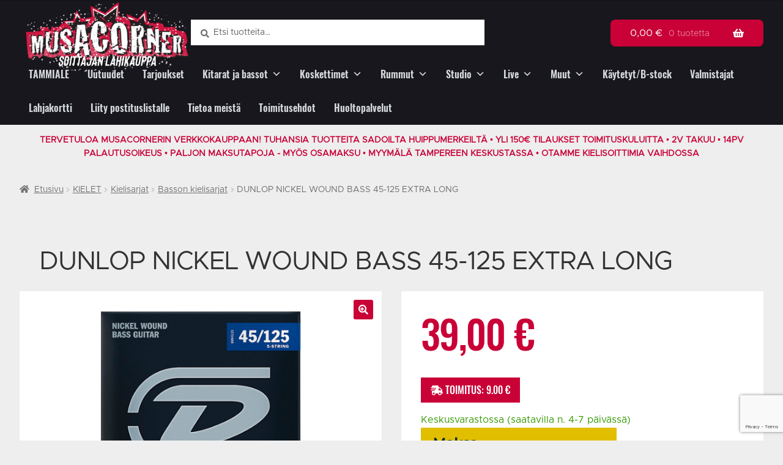

--- FILE ---
content_type: text/html; charset=UTF-8
request_url: https://musacorner.fi/tuote/dunlop-nickel-wound-bass-45-125-extra-long/
body_size: 40985
content:
<!doctype html>
<html lang="fi">
<head>
<meta charset="UTF-8">
<meta name="viewport" content="width=device-width, initial-scale=1">
<link rel="profile" href="http://gmpg.org/xfn/11">
<link rel="pingback" href="https://musacorner.fi/xmlrpc.php">

<title>DUNLOP NICKEL WOUND BASS 45-125 EXTRA LONG - Musacorner</title>
<script>
        function resursConsoleLog(message, logLevel = 'INFO') {
            if (typeof rbFrontendData !== 'undefined') {
                const currentLogLevel = rbFrontendData.logLevel;
                if (currentLogLevel === 'DEBUG' || (currentLogLevel === 'INFO' && logLevel === 'INFO')) {
                    console.log(message);
                }
            }
        }
    </script>	<style>img:is([sizes="auto" i], [sizes^="auto," i]) { contain-intrinsic-size: 3000px 1500px }</style>
	
<!-- The SEO Framework tehnyt Sybre Waaijer -->
<meta name="robots" content="max-snippet:-1,max-image-preview:standard,max-video-preview:-1" />
<link rel="canonical" href="https://musacorner.fi/tuote/dunlop-nickel-wound-bass-45-125-extra-long/" />
<meta name="description" content="DUNLOP NICKEL WOUND BASS 45-125 EXTRA LONG 5-KIELISELLE BASSOLLE Dunlop Nickel Wound -kielten rakenne antaa niille kevyen soittotuntuman." />
<meta property="og:type" content="product" />
<meta property="og:locale" content="fi_FI" />
<meta property="og:site_name" content="Musacorner" />
<meta property="og:title" content="DUNLOP NICKEL WOUND BASS 45-125 EXTRA LONG" />
<meta property="og:description" content="DUNLOP NICKEL WOUND BASS 45-125 EXTRA LONG 5-KIELISELLE BASSOLLE Dunlop Nickel Wound -kielten rakenne antaa niille kevyen soittotuntuman. Jokaisessa setissä on hyvä balanssi kieleltä toiselle…" />
<meta property="og:url" content="https://musacorner.fi/tuote/dunlop-nickel-wound-bass-45-125-extra-long/" />
<meta property="og:image" content="https://musacorner.fi/wp-content/uploads/2022/02/1A1A3984-BC3F-40BA-BF02-A81DE24267CC.jpeg" />
<meta property="og:image:width" content="800" />
<meta property="og:image:height" content="800" />
<meta property="article:published_time" content="2021-06-14T17:54:02+00:00" />
<meta property="article:modified_time" content="2025-12-23T11:00:05+00:00" />
<meta name="twitter:card" content="summary_large_image" />
<meta name="twitter:title" content="DUNLOP NICKEL WOUND BASS 45-125 EXTRA LONG" />
<meta name="twitter:description" content="DUNLOP NICKEL WOUND BASS 45-125 EXTRA LONG 5-KIELISELLE BASSOLLE Dunlop Nickel Wound -kielten rakenne antaa niille kevyen soittotuntuman. Jokaisessa setissä on hyvä balanssi kieleltä toiselle…" />
<meta name="twitter:image" content="https://musacorner.fi/wp-content/uploads/2022/02/1A1A3984-BC3F-40BA-BF02-A81DE24267CC.jpeg" />
<meta name="google-site-verification" content="4_6evU0H30g_Iws5AsAquW98jdv2VyG7YQZt7Nlv258" />
<script type="application/ld+json">{"@context":"https://schema.org","@graph":[{"@type":"WebSite","@id":"https://musacorner.fi/#/schema/WebSite","url":"https://musacorner.fi/","name":"Musacorner","description":"Soittajan lähikauppa","inLanguage":"fi","potentialAction":{"@type":"SearchAction","target":{"@type":"EntryPoint","urlTemplate":"https://musacorner.fi/search/{search_term_string}/"},"query-input":"required name=search_term_string"},"publisher":{"@type":"Organization","@id":"https://musacorner.fi/#/schema/Organization","name":"Musacorner","url":"https://musacorner.fi/","logo":{"@type":"ImageObject","url":"https://musacorner.fi/wp-content/uploads/2025/12/IMG_4317-2.png","contentUrl":"https://musacorner.fi/wp-content/uploads/2025/12/IMG_4317-2.png","width":1600,"height":723,"contentSize":"831419"}}},{"@type":"WebPage","@id":"https://musacorner.fi/tuote/dunlop-nickel-wound-bass-45-125-extra-long/","url":"https://musacorner.fi/tuote/dunlop-nickel-wound-bass-45-125-extra-long/","name":"DUNLOP NICKEL WOUND BASS 45-125 EXTRA LONG - Musacorner","description":"DUNLOP NICKEL WOUND BASS 45-125 EXTRA LONG 5-KIELISELLE BASSOLLE Dunlop Nickel Wound -kielten rakenne antaa niille kevyen soittotuntuman.","inLanguage":"fi","isPartOf":{"@id":"https://musacorner.fi/#/schema/WebSite"},"breadcrumb":{"@type":"BreadcrumbList","@id":"https://musacorner.fi/#/schema/BreadcrumbList","itemListElement":[{"@type":"ListItem","position":1,"item":"https://musacorner.fi/","name":"Musacorner"},{"@type":"ListItem","position":2,"item":"https://musacorner.fi/kauppa/","name":"Kauppa"},{"@type":"ListItem","position":3,"name":"DUNLOP NICKEL WOUND BASS 45-125 EXTRA LONG"}]},"potentialAction":{"@type":"ReadAction","target":"https://musacorner.fi/tuote/dunlop-nickel-wound-bass-45-125-extra-long/"},"datePublished":"2021-06-14T17:54:02+00:00","dateModified":"2025-12-23T11:00:05+00:00"}]}</script>
<!-- / The SEO Framework tehnyt Sybre Waaijer | 5.46ms meta | 0.09ms boot -->

<script type='application/javascript'  id='pys-version-script'>console.log('PixelYourSite Free version 11.1.5.2');</script>
<link rel='dns-prefetch' href='//www.googletagmanager.com' />
<link rel='dns-prefetch' href='//fonts.googleapis.com' />
<link rel="alternate" type="application/rss+xml" title="Musacorner &raquo; syöte" href="https://musacorner.fi/feed/" />
<link rel="alternate" type="application/rss+xml" title="Musacorner &raquo; kommenttien syöte" href="https://musacorner.fi/comments/feed/" />
<link rel="alternate" type="application/rss+xml" title="Musacorner &raquo; DUNLOP NICKEL WOUND BASS 45-125 EXTRA LONG kommenttien syöte" href="https://musacorner.fi/tuote/dunlop-nickel-wound-bass-45-125-extra-long/feed/" />
<script>
window._wpemojiSettings = {"baseUrl":"https:\/\/s.w.org\/images\/core\/emoji\/16.0.1\/72x72\/","ext":".png","svgUrl":"https:\/\/s.w.org\/images\/core\/emoji\/16.0.1\/svg\/","svgExt":".svg","source":{"concatemoji":"https:\/\/musacorner.fi\/wp-includes\/js\/wp-emoji-release.min.js?ver=6.8.3"}};
/*! This file is auto-generated */
!function(s,n){var o,i,e;function c(e){try{var t={supportTests:e,timestamp:(new Date).valueOf()};sessionStorage.setItem(o,JSON.stringify(t))}catch(e){}}function p(e,t,n){e.clearRect(0,0,e.canvas.width,e.canvas.height),e.fillText(t,0,0);var t=new Uint32Array(e.getImageData(0,0,e.canvas.width,e.canvas.height).data),a=(e.clearRect(0,0,e.canvas.width,e.canvas.height),e.fillText(n,0,0),new Uint32Array(e.getImageData(0,0,e.canvas.width,e.canvas.height).data));return t.every(function(e,t){return e===a[t]})}function u(e,t){e.clearRect(0,0,e.canvas.width,e.canvas.height),e.fillText(t,0,0);for(var n=e.getImageData(16,16,1,1),a=0;a<n.data.length;a++)if(0!==n.data[a])return!1;return!0}function f(e,t,n,a){switch(t){case"flag":return n(e,"\ud83c\udff3\ufe0f\u200d\u26a7\ufe0f","\ud83c\udff3\ufe0f\u200b\u26a7\ufe0f")?!1:!n(e,"\ud83c\udde8\ud83c\uddf6","\ud83c\udde8\u200b\ud83c\uddf6")&&!n(e,"\ud83c\udff4\udb40\udc67\udb40\udc62\udb40\udc65\udb40\udc6e\udb40\udc67\udb40\udc7f","\ud83c\udff4\u200b\udb40\udc67\u200b\udb40\udc62\u200b\udb40\udc65\u200b\udb40\udc6e\u200b\udb40\udc67\u200b\udb40\udc7f");case"emoji":return!a(e,"\ud83e\udedf")}return!1}function g(e,t,n,a){var r="undefined"!=typeof WorkerGlobalScope&&self instanceof WorkerGlobalScope?new OffscreenCanvas(300,150):s.createElement("canvas"),o=r.getContext("2d",{willReadFrequently:!0}),i=(o.textBaseline="top",o.font="600 32px Arial",{});return e.forEach(function(e){i[e]=t(o,e,n,a)}),i}function t(e){var t=s.createElement("script");t.src=e,t.defer=!0,s.head.appendChild(t)}"undefined"!=typeof Promise&&(o="wpEmojiSettingsSupports",i=["flag","emoji"],n.supports={everything:!0,everythingExceptFlag:!0},e=new Promise(function(e){s.addEventListener("DOMContentLoaded",e,{once:!0})}),new Promise(function(t){var n=function(){try{var e=JSON.parse(sessionStorage.getItem(o));if("object"==typeof e&&"number"==typeof e.timestamp&&(new Date).valueOf()<e.timestamp+604800&&"object"==typeof e.supportTests)return e.supportTests}catch(e){}return null}();if(!n){if("undefined"!=typeof Worker&&"undefined"!=typeof OffscreenCanvas&&"undefined"!=typeof URL&&URL.createObjectURL&&"undefined"!=typeof Blob)try{var e="postMessage("+g.toString()+"("+[JSON.stringify(i),f.toString(),p.toString(),u.toString()].join(",")+"));",a=new Blob([e],{type:"text/javascript"}),r=new Worker(URL.createObjectURL(a),{name:"wpTestEmojiSupports"});return void(r.onmessage=function(e){c(n=e.data),r.terminate(),t(n)})}catch(e){}c(n=g(i,f,p,u))}t(n)}).then(function(e){for(var t in e)n.supports[t]=e[t],n.supports.everything=n.supports.everything&&n.supports[t],"flag"!==t&&(n.supports.everythingExceptFlag=n.supports.everythingExceptFlag&&n.supports[t]);n.supports.everythingExceptFlag=n.supports.everythingExceptFlag&&!n.supports.flag,n.DOMReady=!1,n.readyCallback=function(){n.DOMReady=!0}}).then(function(){return e}).then(function(){var e;n.supports.everything||(n.readyCallback(),(e=n.source||{}).concatemoji?t(e.concatemoji):e.wpemoji&&e.twemoji&&(t(e.twemoji),t(e.wpemoji)))}))}((window,document),window._wpemojiSettings);
</script>
<link rel='stylesheet' id='woosb-blocks-css' href='https://musacorner.fi/wp-content/plugins/woo-product-bundle/assets/css/blocks.css?ver=8.4.3' media='all' />
<style id='wp-emoji-styles-inline-css'>

	img.wp-smiley, img.emoji {
		display: inline !important;
		border: none !important;
		box-shadow: none !important;
		height: 1em !important;
		width: 1em !important;
		margin: 0 0.07em !important;
		vertical-align: -0.1em !important;
		background: none !important;
		padding: 0 !important;
	}
</style>
<link rel='stylesheet' id='wp-block-library-css' href='https://musacorner.fi/wp-includes/css/dist/block-library/style.min.css?ver=6.8.3' media='all' />
<style id='wp-block-library-theme-inline-css'>
.wp-block-audio :where(figcaption){color:#555;font-size:13px;text-align:center}.is-dark-theme .wp-block-audio :where(figcaption){color:#ffffffa6}.wp-block-audio{margin:0 0 1em}.wp-block-code{border:1px solid #ccc;border-radius:4px;font-family:Menlo,Consolas,monaco,monospace;padding:.8em 1em}.wp-block-embed :where(figcaption){color:#555;font-size:13px;text-align:center}.is-dark-theme .wp-block-embed :where(figcaption){color:#ffffffa6}.wp-block-embed{margin:0 0 1em}.blocks-gallery-caption{color:#555;font-size:13px;text-align:center}.is-dark-theme .blocks-gallery-caption{color:#ffffffa6}:root :where(.wp-block-image figcaption){color:#555;font-size:13px;text-align:center}.is-dark-theme :root :where(.wp-block-image figcaption){color:#ffffffa6}.wp-block-image{margin:0 0 1em}.wp-block-pullquote{border-bottom:4px solid;border-top:4px solid;color:currentColor;margin-bottom:1.75em}.wp-block-pullquote cite,.wp-block-pullquote footer,.wp-block-pullquote__citation{color:currentColor;font-size:.8125em;font-style:normal;text-transform:uppercase}.wp-block-quote{border-left:.25em solid;margin:0 0 1.75em;padding-left:1em}.wp-block-quote cite,.wp-block-quote footer{color:currentColor;font-size:.8125em;font-style:normal;position:relative}.wp-block-quote:where(.has-text-align-right){border-left:none;border-right:.25em solid;padding-left:0;padding-right:1em}.wp-block-quote:where(.has-text-align-center){border:none;padding-left:0}.wp-block-quote.is-large,.wp-block-quote.is-style-large,.wp-block-quote:where(.is-style-plain){border:none}.wp-block-search .wp-block-search__label{font-weight:700}.wp-block-search__button{border:1px solid #ccc;padding:.375em .625em}:where(.wp-block-group.has-background){padding:1.25em 2.375em}.wp-block-separator.has-css-opacity{opacity:.4}.wp-block-separator{border:none;border-bottom:2px solid;margin-left:auto;margin-right:auto}.wp-block-separator.has-alpha-channel-opacity{opacity:1}.wp-block-separator:not(.is-style-wide):not(.is-style-dots){width:100px}.wp-block-separator.has-background:not(.is-style-dots){border-bottom:none;height:1px}.wp-block-separator.has-background:not(.is-style-wide):not(.is-style-dots){height:2px}.wp-block-table{margin:0 0 1em}.wp-block-table td,.wp-block-table th{word-break:normal}.wp-block-table :where(figcaption){color:#555;font-size:13px;text-align:center}.is-dark-theme .wp-block-table :where(figcaption){color:#ffffffa6}.wp-block-video :where(figcaption){color:#555;font-size:13px;text-align:center}.is-dark-theme .wp-block-video :where(figcaption){color:#ffffffa6}.wp-block-video{margin:0 0 1em}:root :where(.wp-block-template-part.has-background){margin-bottom:0;margin-top:0;padding:1.25em 2.375em}
</style>
<style id='classic-theme-styles-inline-css'>
/*! This file is auto-generated */
.wp-block-button__link{color:#fff;background-color:#32373c;border-radius:9999px;box-shadow:none;text-decoration:none;padding:calc(.667em + 2px) calc(1.333em + 2px);font-size:1.125em}.wp-block-file__button{background:#32373c;color:#fff;text-decoration:none}
</style>
<link rel='stylesheet' id='storefront-gutenberg-blocks-css' href='https://musacorner.fi/wp-content/themes/storefront/assets/css/base/gutenberg-blocks.css?ver=4.6.2' media='all' />
<style id='storefront-gutenberg-blocks-inline-css'>

				.wp-block-button__link:not(.has-text-color) {
					color: #ffffff;
				}

				.wp-block-button__link:not(.has-text-color):hover,
				.wp-block-button__link:not(.has-text-color):focus,
				.wp-block-button__link:not(.has-text-color):active {
					color: #ffffff;
				}

				.wp-block-button__link:not(.has-background) {
					background-color: #c90137;
				}

				.wp-block-button__link:not(.has-background):hover,
				.wp-block-button__link:not(.has-background):focus,
				.wp-block-button__link:not(.has-background):active {
					border-color: #b0001e;
					background-color: #b0001e;
				}

				.wc-block-grid__products .wc-block-grid__product .wp-block-button__link {
					background-color: #c90137;
					border-color: #c90137;
					color: #ffffff;
				}

				.wp-block-quote footer,
				.wp-block-quote cite,
				.wp-block-quote__citation {
					color: #6d6d6d;
				}

				.wp-block-pullquote cite,
				.wp-block-pullquote footer,
				.wp-block-pullquote__citation {
					color: #6d6d6d;
				}

				.wp-block-image figcaption {
					color: #6d6d6d;
				}

				.wp-block-separator.is-style-dots::before {
					color: #333333;
				}

				.wp-block-file a.wp-block-file__button {
					color: #ffffff;
					background-color: #c90137;
					border-color: #c90137;
				}

				.wp-block-file a.wp-block-file__button:hover,
				.wp-block-file a.wp-block-file__button:focus,
				.wp-block-file a.wp-block-file__button:active {
					color: #ffffff;
					background-color: #b0001e;
				}

				.wp-block-code,
				.wp-block-preformatted pre {
					color: #6d6d6d;
				}

				.wp-block-table:not( .has-background ):not( .is-style-stripes ) tbody tr:nth-child(2n) td {
					background-color: #ececec;
				}

				.wp-block-cover .wp-block-cover__inner-container h1:not(.has-text-color),
				.wp-block-cover .wp-block-cover__inner-container h2:not(.has-text-color),
				.wp-block-cover .wp-block-cover__inner-container h3:not(.has-text-color),
				.wp-block-cover .wp-block-cover__inner-container h4:not(.has-text-color),
				.wp-block-cover .wp-block-cover__inner-container h5:not(.has-text-color),
				.wp-block-cover .wp-block-cover__inner-container h6:not(.has-text-color) {
					color: #000000;
				}

				div.wc-block-components-price-slider__range-input-progress,
				.rtl .wc-block-components-price-slider__range-input-progress {
					--range-color: #c90137;
				}

				/* Target only IE11 */
				@media all and (-ms-high-contrast: none), (-ms-high-contrast: active) {
					.wc-block-components-price-slider__range-input-progress {
						background: #c90137;
					}
				}

				.wc-block-components-button:not(.is-link) {
					background-color: #18171d;
					color: #ffffff;
				}

				.wc-block-components-button:not(.is-link):hover,
				.wc-block-components-button:not(.is-link):focus,
				.wc-block-components-button:not(.is-link):active {
					background-color: #000004;
					color: #ffffff;
				}

				.wc-block-components-button:not(.is-link):disabled {
					background-color: #18171d;
					color: #ffffff;
				}

				.wc-block-cart__submit-container {
					background-color: #eeeeee;
				}

				.wc-block-cart__submit-container::before {
					color: rgba(203,203,203,0.5);
				}

				.wc-block-components-order-summary-item__quantity {
					background-color: #eeeeee;
					border-color: #6d6d6d;
					box-shadow: 0 0 0 2px #eeeeee;
					color: #6d6d6d;
				}
			
</style>
<style id='global-styles-inline-css'>
:root{--wp--preset--aspect-ratio--square: 1;--wp--preset--aspect-ratio--4-3: 4/3;--wp--preset--aspect-ratio--3-4: 3/4;--wp--preset--aspect-ratio--3-2: 3/2;--wp--preset--aspect-ratio--2-3: 2/3;--wp--preset--aspect-ratio--16-9: 16/9;--wp--preset--aspect-ratio--9-16: 9/16;--wp--preset--color--black: #000000;--wp--preset--color--cyan-bluish-gray: #abb8c3;--wp--preset--color--white: #ffffff;--wp--preset--color--pale-pink: #f78da7;--wp--preset--color--vivid-red: #cf2e2e;--wp--preset--color--luminous-vivid-orange: #ff6900;--wp--preset--color--luminous-vivid-amber: #fcb900;--wp--preset--color--light-green-cyan: #7bdcb5;--wp--preset--color--vivid-green-cyan: #00d084;--wp--preset--color--pale-cyan-blue: #8ed1fc;--wp--preset--color--vivid-cyan-blue: #0693e3;--wp--preset--color--vivid-purple: #9b51e0;--wp--preset--gradient--vivid-cyan-blue-to-vivid-purple: linear-gradient(135deg,rgba(6,147,227,1) 0%,rgb(155,81,224) 100%);--wp--preset--gradient--light-green-cyan-to-vivid-green-cyan: linear-gradient(135deg,rgb(122,220,180) 0%,rgb(0,208,130) 100%);--wp--preset--gradient--luminous-vivid-amber-to-luminous-vivid-orange: linear-gradient(135deg,rgba(252,185,0,1) 0%,rgba(255,105,0,1) 100%);--wp--preset--gradient--luminous-vivid-orange-to-vivid-red: linear-gradient(135deg,rgba(255,105,0,1) 0%,rgb(207,46,46) 100%);--wp--preset--gradient--very-light-gray-to-cyan-bluish-gray: linear-gradient(135deg,rgb(238,238,238) 0%,rgb(169,184,195) 100%);--wp--preset--gradient--cool-to-warm-spectrum: linear-gradient(135deg,rgb(74,234,220) 0%,rgb(151,120,209) 20%,rgb(207,42,186) 40%,rgb(238,44,130) 60%,rgb(251,105,98) 80%,rgb(254,248,76) 100%);--wp--preset--gradient--blush-light-purple: linear-gradient(135deg,rgb(255,206,236) 0%,rgb(152,150,240) 100%);--wp--preset--gradient--blush-bordeaux: linear-gradient(135deg,rgb(254,205,165) 0%,rgb(254,45,45) 50%,rgb(107,0,62) 100%);--wp--preset--gradient--luminous-dusk: linear-gradient(135deg,rgb(255,203,112) 0%,rgb(199,81,192) 50%,rgb(65,88,208) 100%);--wp--preset--gradient--pale-ocean: linear-gradient(135deg,rgb(255,245,203) 0%,rgb(182,227,212) 50%,rgb(51,167,181) 100%);--wp--preset--gradient--electric-grass: linear-gradient(135deg,rgb(202,248,128) 0%,rgb(113,206,126) 100%);--wp--preset--gradient--midnight: linear-gradient(135deg,rgb(2,3,129) 0%,rgb(40,116,252) 100%);--wp--preset--font-size--small: 14px;--wp--preset--font-size--medium: 23px;--wp--preset--font-size--large: 26px;--wp--preset--font-size--x-large: 42px;--wp--preset--font-size--normal: 16px;--wp--preset--font-size--huge: 37px;--wp--preset--spacing--20: 0.44rem;--wp--preset--spacing--30: 0.67rem;--wp--preset--spacing--40: 1rem;--wp--preset--spacing--50: 1.5rem;--wp--preset--spacing--60: 2.25rem;--wp--preset--spacing--70: 3.38rem;--wp--preset--spacing--80: 5.06rem;--wp--preset--shadow--natural: 6px 6px 9px rgba(0, 0, 0, 0.2);--wp--preset--shadow--deep: 12px 12px 50px rgba(0, 0, 0, 0.4);--wp--preset--shadow--sharp: 6px 6px 0px rgba(0, 0, 0, 0.2);--wp--preset--shadow--outlined: 6px 6px 0px -3px rgba(255, 255, 255, 1), 6px 6px rgba(0, 0, 0, 1);--wp--preset--shadow--crisp: 6px 6px 0px rgba(0, 0, 0, 1);}:root :where(.is-layout-flow) > :first-child{margin-block-start: 0;}:root :where(.is-layout-flow) > :last-child{margin-block-end: 0;}:root :where(.is-layout-flow) > *{margin-block-start: 24px;margin-block-end: 0;}:root :where(.is-layout-constrained) > :first-child{margin-block-start: 0;}:root :where(.is-layout-constrained) > :last-child{margin-block-end: 0;}:root :where(.is-layout-constrained) > *{margin-block-start: 24px;margin-block-end: 0;}:root :where(.is-layout-flex){gap: 24px;}:root :where(.is-layout-grid){gap: 24px;}body .is-layout-flex{display: flex;}.is-layout-flex{flex-wrap: wrap;align-items: center;}.is-layout-flex > :is(*, div){margin: 0;}body .is-layout-grid{display: grid;}.is-layout-grid > :is(*, div){margin: 0;}.has-black-color{color: var(--wp--preset--color--black) !important;}.has-cyan-bluish-gray-color{color: var(--wp--preset--color--cyan-bluish-gray) !important;}.has-white-color{color: var(--wp--preset--color--white) !important;}.has-pale-pink-color{color: var(--wp--preset--color--pale-pink) !important;}.has-vivid-red-color{color: var(--wp--preset--color--vivid-red) !important;}.has-luminous-vivid-orange-color{color: var(--wp--preset--color--luminous-vivid-orange) !important;}.has-luminous-vivid-amber-color{color: var(--wp--preset--color--luminous-vivid-amber) !important;}.has-light-green-cyan-color{color: var(--wp--preset--color--light-green-cyan) !important;}.has-vivid-green-cyan-color{color: var(--wp--preset--color--vivid-green-cyan) !important;}.has-pale-cyan-blue-color{color: var(--wp--preset--color--pale-cyan-blue) !important;}.has-vivid-cyan-blue-color{color: var(--wp--preset--color--vivid-cyan-blue) !important;}.has-vivid-purple-color{color: var(--wp--preset--color--vivid-purple) !important;}.has-black-background-color{background-color: var(--wp--preset--color--black) !important;}.has-cyan-bluish-gray-background-color{background-color: var(--wp--preset--color--cyan-bluish-gray) !important;}.has-white-background-color{background-color: var(--wp--preset--color--white) !important;}.has-pale-pink-background-color{background-color: var(--wp--preset--color--pale-pink) !important;}.has-vivid-red-background-color{background-color: var(--wp--preset--color--vivid-red) !important;}.has-luminous-vivid-orange-background-color{background-color: var(--wp--preset--color--luminous-vivid-orange) !important;}.has-luminous-vivid-amber-background-color{background-color: var(--wp--preset--color--luminous-vivid-amber) !important;}.has-light-green-cyan-background-color{background-color: var(--wp--preset--color--light-green-cyan) !important;}.has-vivid-green-cyan-background-color{background-color: var(--wp--preset--color--vivid-green-cyan) !important;}.has-pale-cyan-blue-background-color{background-color: var(--wp--preset--color--pale-cyan-blue) !important;}.has-vivid-cyan-blue-background-color{background-color: var(--wp--preset--color--vivid-cyan-blue) !important;}.has-vivid-purple-background-color{background-color: var(--wp--preset--color--vivid-purple) !important;}.has-black-border-color{border-color: var(--wp--preset--color--black) !important;}.has-cyan-bluish-gray-border-color{border-color: var(--wp--preset--color--cyan-bluish-gray) !important;}.has-white-border-color{border-color: var(--wp--preset--color--white) !important;}.has-pale-pink-border-color{border-color: var(--wp--preset--color--pale-pink) !important;}.has-vivid-red-border-color{border-color: var(--wp--preset--color--vivid-red) !important;}.has-luminous-vivid-orange-border-color{border-color: var(--wp--preset--color--luminous-vivid-orange) !important;}.has-luminous-vivid-amber-border-color{border-color: var(--wp--preset--color--luminous-vivid-amber) !important;}.has-light-green-cyan-border-color{border-color: var(--wp--preset--color--light-green-cyan) !important;}.has-vivid-green-cyan-border-color{border-color: var(--wp--preset--color--vivid-green-cyan) !important;}.has-pale-cyan-blue-border-color{border-color: var(--wp--preset--color--pale-cyan-blue) !important;}.has-vivid-cyan-blue-border-color{border-color: var(--wp--preset--color--vivid-cyan-blue) !important;}.has-vivid-purple-border-color{border-color: var(--wp--preset--color--vivid-purple) !important;}.has-vivid-cyan-blue-to-vivid-purple-gradient-background{background: var(--wp--preset--gradient--vivid-cyan-blue-to-vivid-purple) !important;}.has-light-green-cyan-to-vivid-green-cyan-gradient-background{background: var(--wp--preset--gradient--light-green-cyan-to-vivid-green-cyan) !important;}.has-luminous-vivid-amber-to-luminous-vivid-orange-gradient-background{background: var(--wp--preset--gradient--luminous-vivid-amber-to-luminous-vivid-orange) !important;}.has-luminous-vivid-orange-to-vivid-red-gradient-background{background: var(--wp--preset--gradient--luminous-vivid-orange-to-vivid-red) !important;}.has-very-light-gray-to-cyan-bluish-gray-gradient-background{background: var(--wp--preset--gradient--very-light-gray-to-cyan-bluish-gray) !important;}.has-cool-to-warm-spectrum-gradient-background{background: var(--wp--preset--gradient--cool-to-warm-spectrum) !important;}.has-blush-light-purple-gradient-background{background: var(--wp--preset--gradient--blush-light-purple) !important;}.has-blush-bordeaux-gradient-background{background: var(--wp--preset--gradient--blush-bordeaux) !important;}.has-luminous-dusk-gradient-background{background: var(--wp--preset--gradient--luminous-dusk) !important;}.has-pale-ocean-gradient-background{background: var(--wp--preset--gradient--pale-ocean) !important;}.has-electric-grass-gradient-background{background: var(--wp--preset--gradient--electric-grass) !important;}.has-midnight-gradient-background{background: var(--wp--preset--gradient--midnight) !important;}.has-small-font-size{font-size: var(--wp--preset--font-size--small) !important;}.has-medium-font-size{font-size: var(--wp--preset--font-size--medium) !important;}.has-large-font-size{font-size: var(--wp--preset--font-size--large) !important;}.has-x-large-font-size{font-size: var(--wp--preset--font-size--x-large) !important;}
:root :where(.wp-block-pullquote){font-size: 1.5em;line-height: 1.6;}
</style>
<link rel='stylesheet' id='wc-paytrail-css-css' href='https://musacorner.fi/wp-content/plugins/wc-paytrail/assets/css/wc-paytrail.css?ver=2.7.0' media='all' />
<link rel='stylesheet' id='photoswipe-css' href='https://musacorner.fi/wp-content/plugins/woocommerce/assets/css/photoswipe/photoswipe.min.css?ver=10.4.3' media='all' />
<link rel='stylesheet' id='photoswipe-default-skin-css' href='https://musacorner.fi/wp-content/plugins/woocommerce/assets/css/photoswipe/default-skin/default-skin.min.css?ver=10.4.3' media='all' />
<style id='woocommerce-inline-inline-css'>
.woocommerce form .form-row .required { visibility: visible; }
</style>
<link rel='stylesheet' id='megamenu-css' href='https://musacorner.fi/wp-content/uploads/maxmegamenu/style.css?ver=3e5119' media='all' />
<link rel='stylesheet' id='dashicons-css' href='https://musacorner.fi/wp-includes/css/dashicons.min.css?ver=6.8.3' media='all' />
<style id='rb-costlist-css-inline-css'>
/**
 * Copyright © Resurs Bank AB. All rights reserved.
 * See LICENSE for license details.
 */

.rb-ps-cl {
    border: 1px solid #abb6c2;
    border-radius: 5px;
    color: #343a40;
    font-size: 14px;
    font-family: 'Montserrat', Helvetica, Arial, sans-serif;
    line-height: 21px;
    overflow-wrap: break-word;
    background-color: white;
    padding: 10px;
}

/** Expander */
.rb-ps-cl-expander {
    cursor: pointer;
    display: flex;
    font-size: 24px;
    font-weight: 700;
    font-family: 'Montserrat', Helvetica, Arial, sans-serif;
    color: rgba(30, 83, 206, 0.8);
}

.rb-ps-cl-expander-icon {
    margin-left: auto;
}

.rb-ps-cl-expander-icon {
    transform: rotate(90deg);
    /*transition: transform 0.4s ease;*/
}

.rb-ps-cl.expanded .rb-ps-cl-expander-icon {
    transform: rotate(-90deg);
}

.rb-ps-cl-content {
    overflow: hidden;
    /*transition: max-height 0.4s ease;*/
    max-height: 0;
}

.rb-ps-cl.expanded .rb-ps-cl-content {
    max-height: 100%;
}

/** Content */
.rb-ps-cl-info {
    font-size: 12px;
    color: #5e6974;
}

.rb-ps-cl-title {
    font-weight: 700;
}

.rb-ps-cl-bold {
    font-weight: 700;
}

.rb-ps-cl-row-wrapper {
    display:none;
}

.rb-ps-cl-row-wrapper.expanded {
    display: block;
}

.rb-ps-cl-row {
    box-sizing: border-box;
    display: flex;
    justify-content: space-between;
    align-items: center;
    padding: 0;
}

.rb-ps-cl-row p {
    margin: 0;
}

.rb-ps-cl-row.rb-ps-cl-title p:first-child {
    text-align: left;
}

.rb-ps-cl-row.rb-ps-cl-title p:last-child {
    text-align: right;
}
.rb-ps-cl-section {
    padding:0.8em 0.5em;
}
.rb-ps-cl-section.expanded {
    border:0.2em solid rgba(0, 155, 145, 0.8);
    border-radius: 0.5em;
}

.rb-ps-cl-section:not(.expanded) {
    cursor: pointer;
}

.rb-ps-cl-section:not(:first-child) {
    border-top: 1px solid #ccc;
}
.rb-ps-cl-section:first-child {
    padding-top:calc(0.8em + 2px);
}

.rb-ps-cl-section.expanded:not(:first-child) {
    border-top:0.2em solid rgba(0, 155, 145, 0.8);
}

.rb-ps-cl-section.expanded + .rb-ps-cl-section {
    border:none;
}

</style>
<style id='rb-pp-styles-inline-css'>
/**
 * Copyright © Resurs Bank AB. All rights reserved.
 * See LICENSE for license details.
 */ .rb-pp {
    font-family: 'ResursSans-Regular', Arial, sans-serif;
    text-decoration: none;
    margin-top: 25px;
    position: relative;
} /** Read More Link */
.rb-pp .rb-rm {
    margin-left: auto;
} /* Content area. */
.rb-pp-content {
    z-index: 997;
} /* Logo */
.rb-pp-logo-container {
    margin-left: 5px;
} .rb-pp-logo-container svg {
    height: 1em;
    width: auto;
} /* Error message. */
.rb-pp-error {
    color: #d00;
    padding-bottom: 1em;
    padding-top: 1em;
    margin-top: 1em;
    text-align:center;
    border: 0.2em solid #d00;
    border-radius: 0.5em;
} /* Info text. */
.rb-pp-info {
    margin-bottom: 7px;
    display: flex;
    background-color: #e4fdf7;
    padding: 15px;
} /* Cost calculation. */
.rb-pp-starting-at {
    margin-bottom: 7px;
} .rb-pp-cost-row {
    margin-bottom: 0.2em;
    opacity: 0.5;
} .rb-pp-total-cost {
    margin-bottom: 7px;
    opacity: 0.5;
} /* AJAX loader overlay. */
.rb-pp-overlay {
    background-color: #fff;
    opacity: 0.8;
    position: absolute;
    z-index: 998;
    width: 100%;
    height: 100%;
} /* AJAX loader. */
.rb-pp-loader {
    position: absolute;
    z-index: 999;
    margin: 25px 0 0 90px;
} /* Spinning animation for AJAX loader. */
.rb-pp-spinner {
    width: 40px;
    height: 40px;
    position: relative;
} .rb-pp-circular {
    animation: rotate 2s linear infinite;
    height: 100%;
    transform-origin: center center;
    width: 100%;
    position: absolute;
    top: 0;
    bottom: 0;
    left: 0;
    right: 0;
    margin: auto;
} .rb-pp-path {
    stroke-dasharray: 1, 200;
    stroke-dashoffset: 0;
    animation: dash 1.5s ease-in-out infinite, color 6s ease-in-out infinite;
    stroke-linecap: round;
    stroke: #3498db;
    stroke-width: 6px;
} @keyframes rotate {
    100% {
        transform: rotate(360deg);
    }
} @keyframes dash {
    0% {
        stroke-dasharray: 1, 200;
        stroke-dashoffset: 0;
    }
    50% {
        stroke-dasharray: 89, 200;
        stroke-dashoffset: -35px;
    }
    100% {
        stroke-dasharray: 89, 200;
        stroke-dashoffset: -124px;
    }
} @keyframes color {
    100%, 0% {
        stroke: #3498db;
    }
    40% {
        stroke: #3498db;
    }
    66% {
        stroke: #3498db;
    }
    80%, 90% {
        stroke: #3498db;
    }
}

</style>
<style id='rb-pp-css-extra-inline-css'>
  .rb-usp {
	display: block;
	background-color: rgba(0, 155, 145, 0.8);
	border-radius: 4px;
	padding: 10px;
	color: #fff;
	margin: 0 0 15px 0;
  }
  .rb-ps-cl-container {
    margin-bottom: 10px;
  }
</style>
<style id='rb-read-more-style-inline-css'>
/**
 * Copyright © Resurs Bank AB. All rights reserved.
 * See LICENSE for license details.
 */ .rb-rm-link div {
    font-family: 'ResursSans-Regular', Arial, sans-serif;
    cursor: pointer;
    text-decoration: underline;
} .rb-rm-background {
    z-index: 999;
    position: fixed;
    left: 0;
    top: 0;
    width: 100%;
    height: 100%;
    background-color: #000;
    opacity: 0.7;
} .rb-rm-iframe-container {
    display: flex;
    justify-content: center;
    z-index: 999999;
    position: fixed;
    left: 50%;
    top: 50%;
    width: 100%;
    max-width: 95vw;
    max-height: 90vh;
    transform: translate(-50%, -50%);
} .rb-rm-iframe {
    width: 95vw;
    height: 90vh;
    border: 0;
    -moz-border-radius: 2%;
    -webkit-border-radius: 2%;
    border-radius: 2%;
    overflow: hidden;
} .rb-rm-close {
    cursor: pointer;
    position: absolute;
    top: 0;
    right: 20px;
    font-size: 24px;
    z-index: 10;
    padding: 5px;
    color: #dc0c0c;
}

</style>
<link rel='stylesheet' id='woosb-frontend-css' href='https://musacorner.fi/wp-content/plugins/woo-product-bundle/assets/css/frontend.css?ver=8.4.3' media='all' />
<link rel='stylesheet' id='storefront-style-css' href='https://musacorner.fi/wp-content/themes/storefront/style.css?ver=4.6.2' media='all' />
<style id='storefront-style-inline-css'>

			.main-navigation ul li a,
			.site-title a,
			ul.menu li a,
			.site-branding h1 a,
			button.menu-toggle,
			button.menu-toggle:hover,
			.handheld-navigation .dropdown-toggle {
				color: #333333;
			}

			button.menu-toggle,
			button.menu-toggle:hover {
				border-color: #333333;
			}

			.main-navigation ul li a:hover,
			.main-navigation ul li:hover > a,
			.site-title a:hover,
			.site-header ul.menu li.current-menu-item > a {
				color: #747474;
			}

			table:not( .has-background ) th {
				background-color: #e7e7e7;
			}

			table:not( .has-background ) tbody td {
				background-color: #ececec;
			}

			table:not( .has-background ) tbody tr:nth-child(2n) td,
			fieldset,
			fieldset legend {
				background-color: #eaeaea;
			}

			.site-header,
			.secondary-navigation ul ul,
			.main-navigation ul.menu > li.menu-item-has-children:after,
			.secondary-navigation ul.menu ul,
			.storefront-handheld-footer-bar,
			.storefront-handheld-footer-bar ul li > a,
			.storefront-handheld-footer-bar ul li.search .site-search,
			button.menu-toggle,
			button.menu-toggle:hover {
				background-color: #ffffff;
			}

			p.site-description,
			.site-header,
			.storefront-handheld-footer-bar {
				color: #404040;
			}

			button.menu-toggle:after,
			button.menu-toggle:before,
			button.menu-toggle span:before {
				background-color: #333333;
			}

			h1, h2, h3, h4, h5, h6, .wc-block-grid__product-title {
				color: #333333;
			}

			.widget h1 {
				border-bottom-color: #333333;
			}

			body,
			.secondary-navigation a {
				color: #6d6d6d;
			}

			.widget-area .widget a,
			.hentry .entry-header .posted-on a,
			.hentry .entry-header .post-author a,
			.hentry .entry-header .post-comments a,
			.hentry .entry-header .byline a {
				color: #727272;
			}

			a {
				color: #c90137;
			}

			a:focus,
			button:focus,
			.button.alt:focus,
			input:focus,
			textarea:focus,
			input[type="button"]:focus,
			input[type="reset"]:focus,
			input[type="submit"]:focus,
			input[type="email"]:focus,
			input[type="tel"]:focus,
			input[type="url"]:focus,
			input[type="password"]:focus,
			input[type="search"]:focus {
				outline-color: #c90137;
			}

			button, input[type="button"], input[type="reset"], input[type="submit"], .button, .widget a.button {
				background-color: #c90137;
				border-color: #c90137;
				color: #ffffff;
			}

			button:hover, input[type="button"]:hover, input[type="reset"]:hover, input[type="submit"]:hover, .button:hover, .widget a.button:hover {
				background-color: #b0001e;
				border-color: #b0001e;
				color: #ffffff;
			}

			button.alt, input[type="button"].alt, input[type="reset"].alt, input[type="submit"].alt, .button.alt, .widget-area .widget a.button.alt {
				background-color: #18171d;
				border-color: #18171d;
				color: #ffffff;
			}

			button.alt:hover, input[type="button"].alt:hover, input[type="reset"].alt:hover, input[type="submit"].alt:hover, .button.alt:hover, .widget-area .widget a.button.alt:hover {
				background-color: #000004;
				border-color: #000004;
				color: #ffffff;
			}

			.pagination .page-numbers li .page-numbers.current {
				background-color: #d5d5d5;
				color: #636363;
			}

			#comments .comment-list .comment-content .comment-text {
				background-color: #e7e7e7;
			}

			.site-footer {
				background-color: #18171d;
				color: #a8a8a8;
			}

			.site-footer a:not(.button):not(.components-button) {
				color: #ffffff;
			}

			.site-footer .storefront-handheld-footer-bar a:not(.button):not(.components-button) {
				color: #333333;
			}

			.site-footer h1, .site-footer h2, .site-footer h3, .site-footer h4, .site-footer h5, .site-footer h6, .site-footer .widget .widget-title, .site-footer .widget .widgettitle {
				color: #c90137;
			}

			.page-template-template-homepage.has-post-thumbnail .type-page.has-post-thumbnail .entry-title {
				color: #000000;
			}

			.page-template-template-homepage.has-post-thumbnail .type-page.has-post-thumbnail .entry-content {
				color: #000000;
			}

			@media screen and ( min-width: 768px ) {
				.secondary-navigation ul.menu a:hover {
					color: #595959;
				}

				.secondary-navigation ul.menu a {
					color: #404040;
				}

				.main-navigation ul.menu ul.sub-menu,
				.main-navigation ul.nav-menu ul.children {
					background-color: #f0f0f0;
				}

				.site-header {
					border-bottom-color: #f0f0f0;
				}
			}
</style>
<link rel='stylesheet' id='storefront-icons-css' href='https://musacorner.fi/wp-content/themes/storefront/assets/css/base/icons.css?ver=4.6.2' media='all' />
<link rel='stylesheet' id='storefront-fonts-css' href='https://fonts.googleapis.com/css?family=Source+Sans+Pro%3A400%2C300%2C300italic%2C400italic%2C600%2C700%2C900&#038;subset=latin%2Clatin-ext&#038;ver=4.6.2' media='all' />
<link rel='stylesheet' id='storefront-jetpack-widgets-css' href='https://musacorner.fi/wp-content/themes/storefront/assets/css/jetpack/widgets.css?ver=4.6.2' media='all' />
<link rel='stylesheet' id='storefront-woocommerce-style-css' href='https://musacorner.fi/wp-content/themes/storefront/assets/css/woocommerce/woocommerce.css?ver=4.6.2' media='all' />
<style id='storefront-woocommerce-style-inline-css'>
@font-face {
				font-family: star;
				src: url(https://musacorner.fi/wp-content/plugins/woocommerce/assets/fonts/star.eot);
				src:
					url(https://musacorner.fi/wp-content/plugins/woocommerce/assets/fonts/star.eot?#iefix) format("embedded-opentype"),
					url(https://musacorner.fi/wp-content/plugins/woocommerce/assets/fonts/star.woff) format("woff"),
					url(https://musacorner.fi/wp-content/plugins/woocommerce/assets/fonts/star.ttf) format("truetype"),
					url(https://musacorner.fi/wp-content/plugins/woocommerce/assets/fonts/star.svg#star) format("svg");
				font-weight: 400;
				font-style: normal;
			}
			@font-face {
				font-family: WooCommerce;
				src: url(https://musacorner.fi/wp-content/plugins/woocommerce/assets/fonts/WooCommerce.eot);
				src:
					url(https://musacorner.fi/wp-content/plugins/woocommerce/assets/fonts/WooCommerce.eot?#iefix) format("embedded-opentype"),
					url(https://musacorner.fi/wp-content/plugins/woocommerce/assets/fonts/WooCommerce.woff) format("woff"),
					url(https://musacorner.fi/wp-content/plugins/woocommerce/assets/fonts/WooCommerce.ttf) format("truetype"),
					url(https://musacorner.fi/wp-content/plugins/woocommerce/assets/fonts/WooCommerce.svg#WooCommerce) format("svg");
				font-weight: 400;
				font-style: normal;
			}

			a.cart-contents,
			.site-header-cart .widget_shopping_cart a {
				color: #333333;
			}

			a.cart-contents:hover,
			.site-header-cart .widget_shopping_cart a:hover,
			.site-header-cart:hover > li > a {
				color: #747474;
			}

			table.cart td.product-remove,
			table.cart td.actions {
				border-top-color: #eeeeee;
			}

			.storefront-handheld-footer-bar ul li.cart .count {
				background-color: #333333;
				color: #ffffff;
				border-color: #ffffff;
			}

			.woocommerce-tabs ul.tabs li.active a,
			ul.products li.product .price,
			.onsale,
			.wc-block-grid__product-onsale,
			.widget_search form:before,
			.widget_product_search form:before {
				color: #6d6d6d;
			}

			.woocommerce-breadcrumb a,
			a.woocommerce-review-link,
			.product_meta a {
				color: #727272;
			}

			.wc-block-grid__product-onsale,
			.onsale {
				border-color: #6d6d6d;
			}

			.star-rating span:before,
			.quantity .plus, .quantity .minus,
			p.stars a:hover:after,
			p.stars a:after,
			.star-rating span:before,
			#payment .payment_methods li input[type=radio]:first-child:checked+label:before {
				color: #c90137;
			}

			.widget_price_filter .ui-slider .ui-slider-range,
			.widget_price_filter .ui-slider .ui-slider-handle {
				background-color: #c90137;
			}

			.order_details {
				background-color: #e7e7e7;
			}

			.order_details > li {
				border-bottom: 1px dotted #d2d2d2;
			}

			.order_details:before,
			.order_details:after {
				background: -webkit-linear-gradient(transparent 0,transparent 0),-webkit-linear-gradient(135deg,#e7e7e7 33.33%,transparent 33.33%),-webkit-linear-gradient(45deg,#e7e7e7 33.33%,transparent 33.33%)
			}

			#order_review {
				background-color: #eeeeee;
			}

			#payment .payment_methods > li .payment_box,
			#payment .place-order {
				background-color: #e9e9e9;
			}

			#payment .payment_methods > li:not(.woocommerce-notice) {
				background-color: #e4e4e4;
			}

			#payment .payment_methods > li:not(.woocommerce-notice):hover {
				background-color: #dfdfdf;
			}

			.woocommerce-pagination .page-numbers li .page-numbers.current {
				background-color: #d5d5d5;
				color: #636363;
			}

			.wc-block-grid__product-onsale,
			.onsale,
			.woocommerce-pagination .page-numbers li .page-numbers:not(.current) {
				color: #6d6d6d;
			}

			p.stars a:before,
			p.stars a:hover~a:before,
			p.stars.selected a.active~a:before {
				color: #6d6d6d;
			}

			p.stars.selected a.active:before,
			p.stars:hover a:before,
			p.stars.selected a:not(.active):before,
			p.stars.selected a.active:before {
				color: #c90137;
			}

			.single-product div.product .woocommerce-product-gallery .woocommerce-product-gallery__trigger {
				background-color: #c90137;
				color: #ffffff;
			}

			.single-product div.product .woocommerce-product-gallery .woocommerce-product-gallery__trigger:hover {
				background-color: #b0001e;
				border-color: #b0001e;
				color: #ffffff;
			}

			.button.added_to_cart:focus,
			.button.wc-forward:focus {
				outline-color: #c90137;
			}

			.added_to_cart,
			.site-header-cart .widget_shopping_cart a.button,
			.wc-block-grid__products .wc-block-grid__product .wp-block-button__link {
				background-color: #c90137;
				border-color: #c90137;
				color: #ffffff;
			}

			.added_to_cart:hover,
			.site-header-cart .widget_shopping_cart a.button:hover,
			.wc-block-grid__products .wc-block-grid__product .wp-block-button__link:hover {
				background-color: #b0001e;
				border-color: #b0001e;
				color: #ffffff;
			}

			.added_to_cart.alt, .added_to_cart, .widget a.button.checkout {
				background-color: #18171d;
				border-color: #18171d;
				color: #ffffff;
			}

			.added_to_cart.alt:hover, .added_to_cart:hover, .widget a.button.checkout:hover {
				background-color: #000004;
				border-color: #000004;
				color: #ffffff;
			}

			.button.loading {
				color: #c90137;
			}

			.button.loading:hover {
				background-color: #c90137;
			}

			.button.loading:after {
				color: #ffffff;
			}

			@media screen and ( min-width: 768px ) {
				.site-header-cart .widget_shopping_cart,
				.site-header .product_list_widget li .quantity {
					color: #404040;
				}

				.site-header-cart .widget_shopping_cart .buttons,
				.site-header-cart .widget_shopping_cart .total {
					background-color: #f5f5f5;
				}

				.site-header-cart .widget_shopping_cart {
					background-color: #f0f0f0;
				}
			}
				.storefront-product-pagination a {
					color: #6d6d6d;
					background-color: #eeeeee;
				}
				.storefront-sticky-add-to-cart {
					color: #6d6d6d;
					background-color: #eeeeee;
				}

				.storefront-sticky-add-to-cart a:not(.button) {
					color: #333333;
				}
</style>
<link rel='stylesheet' id='storefront-child-style-css' href='https://musacorner.fi/wp-content/themes/musacorner/style.css?ver=1.14.9' media='all' />
<link rel='stylesheet' id='storefront-woocommerce-brands-style-css' href='https://musacorner.fi/wp-content/themes/storefront/assets/css/woocommerce/extensions/brands.css?ver=4.6.2' media='all' />
<link rel='stylesheet' id='flickity-css-css' href='https://musacorner.fi/wp-content/themes/musacorner/css/flickity.css?ver=1.14.9' media='all' />
<link rel='stylesheet' id='musacorner-metropolis-css' href='https://musacorner.fi/wp-content/themes/musacorner/fonts/metropolis/style.css?ver=1.14.9' media='all' />
<link rel='stylesheet' id='musacorner-oswald-css' href='https://musacorner.fi/wp-content/themes/musacorner/fonts/oswald/style.css?ver=1.14.9' media='all' />
<link rel='stylesheet' id='musacorner-css' href='https://musacorner.fi/wp-content/themes/musacorner/css/style.css?ver=1.14.9' media='all' />
<link rel='stylesheet' id='musacorner-navigation-css' href='https://musacorner.fi/wp-content/themes/musacorner/css/navigation.css?ver=1.14.9' media='all' />
<link rel='stylesheet' id='musacorner-storefront-css' href='https://musacorner.fi/wp-content/themes/musacorner/css/storefront.css?ver=1.14.9' media='all' />
<link rel='stylesheet' id='musacorner-jousto-css' href='https://musacorner.fi/wp-content/themes/musacorner/css/jousto.css?ver=1.14.9' media='all' />
<link rel='stylesheet' id='musacorner-specific-css' href='https://musacorner.fi/wp-content/themes/musacorner/css/musacorner.css?ver=1.14.9' media='all' />
<link rel='stylesheet' id='musacorner-responsive-css' href='https://musacorner.fi/wp-content/themes/musacorner/css/responsive.css?ver=1.14.9' media='all' />
<script id="woocommerce-google-analytics-integration-gtag-js-after">
/* Google Analytics for WooCommerce (gtag.js) */
					window.dataLayer = window.dataLayer || [];
					function gtag(){dataLayer.push(arguments);}
					// Set up default consent state.
					for ( const mode of [{"analytics_storage":"denied","ad_storage":"denied","ad_user_data":"denied","ad_personalization":"denied","region":["AT","BE","BG","HR","CY","CZ","DK","EE","FI","FR","DE","GR","HU","IS","IE","IT","LV","LI","LT","LU","MT","NL","NO","PL","PT","RO","SK","SI","ES","SE","GB","CH"]}] || [] ) {
						gtag( "consent", "default", { "wait_for_update": 500, ...mode } );
					}
					gtag("js", new Date());
					gtag("set", "developer_id.dOGY3NW", true);
					gtag("config", "UA-41615071-1", {"track_404":true,"allow_google_signals":true,"logged_in":false,"linker":{"domains":[],"allow_incoming":false},"custom_map":{"dimension1":"logged_in"}});
</script>
<script id="jquery-core-js-extra">
var pysFacebookRest = {"restApiUrl":"https:\/\/musacorner.fi\/wp-json\/pys-facebook\/v1\/event","debug":""};
</script>
<script src="https://musacorner.fi/wp-includes/js/jquery/jquery.min.js?ver=3.7.1" id="jquery-core-js"></script>
<script src="https://musacorner.fi/wp-includes/js/jquery/jquery-migrate.min.js?ver=3.4.1" id="jquery-migrate-js"></script>
<script src="https://musacorner.fi/wp-content/plugins/wc-paytrail/assets/js/wc-paytrail.js?ver=2.7.0" id="wc-paytrail-js-js"></script>
<script src="https://musacorner.fi/wp-content/plugins/woocommerce/assets/js/jquery-blockui/jquery.blockUI.min.js?ver=2.7.0-wc.10.4.3" id="wc-jquery-blockui-js" defer data-wp-strategy="defer"></script>
<script id="wc-add-to-cart-js-extra">
var wc_add_to_cart_params = {"ajax_url":"\/wp-admin\/admin-ajax.php","wc_ajax_url":"\/?wc-ajax=%%endpoint%%","i18n_view_cart":"N\u00e4yt\u00e4 ostoskori","cart_url":"https:\/\/musacorner.fi\/ostoskori\/","is_cart":"","cart_redirect_after_add":"no"};
</script>
<script src="https://musacorner.fi/wp-content/plugins/woocommerce/assets/js/frontend/add-to-cart.min.js?ver=10.4.3" id="wc-add-to-cart-js" defer data-wp-strategy="defer"></script>
<script src="https://musacorner.fi/wp-content/plugins/woocommerce/assets/js/zoom/jquery.zoom.min.js?ver=1.7.21-wc.10.4.3" id="wc-zoom-js" defer data-wp-strategy="defer"></script>
<script src="https://musacorner.fi/wp-content/plugins/woocommerce/assets/js/flexslider/jquery.flexslider.min.js?ver=2.7.2-wc.10.4.3" id="wc-flexslider-js" defer data-wp-strategy="defer"></script>
<script src="https://musacorner.fi/wp-content/plugins/woocommerce/assets/js/photoswipe/photoswipe.min.js?ver=4.1.1-wc.10.4.3" id="wc-photoswipe-js" defer data-wp-strategy="defer"></script>
<script src="https://musacorner.fi/wp-content/plugins/woocommerce/assets/js/photoswipe/photoswipe-ui-default.min.js?ver=4.1.1-wc.10.4.3" id="wc-photoswipe-ui-default-js" defer data-wp-strategy="defer"></script>
<script id="wc-single-product-js-extra">
var wc_single_product_params = {"i18n_required_rating_text":"Valitse arvostelu, ole hyv\u00e4.","i18n_rating_options":["1\/5 t\u00e4hte\u00e4","2\/5 t\u00e4hte\u00e4","3\/5 t\u00e4hte\u00e4","4\/5 t\u00e4hte\u00e4","5\/5 t\u00e4hte\u00e4"],"i18n_product_gallery_trigger_text":"View full-screen image gallery","review_rating_required":"yes","flexslider":{"rtl":false,"animation":"slide","smoothHeight":true,"directionNav":false,"controlNav":"thumbnails","slideshow":false,"animationSpeed":500,"animationLoop":false,"allowOneSlide":false},"zoom_enabled":"1","zoom_options":[],"photoswipe_enabled":"1","photoswipe_options":{"shareEl":false,"closeOnScroll":false,"history":false,"hideAnimationDuration":0,"showAnimationDuration":0},"flexslider_enabled":"1"};
</script>
<script src="https://musacorner.fi/wp-content/plugins/woocommerce/assets/js/frontend/single-product.min.js?ver=10.4.3" id="wc-single-product-js" defer data-wp-strategy="defer"></script>
<script src="https://musacorner.fi/wp-content/plugins/woocommerce/assets/js/js-cookie/js.cookie.min.js?ver=2.1.4-wc.10.4.3" id="wc-js-cookie-js" defer data-wp-strategy="defer"></script>
<script id="woocommerce-js-extra">
var woocommerce_params = {"ajax_url":"\/wp-admin\/admin-ajax.php","wc_ajax_url":"\/?wc-ajax=%%endpoint%%","i18n_password_show":"N\u00e4yt\u00e4 salasana","i18n_password_hide":"Piilota salasana"};
</script>
<script src="https://musacorner.fi/wp-content/plugins/woocommerce/assets/js/frontend/woocommerce.min.js?ver=10.4.3" id="woocommerce-js" defer data-wp-strategy="defer"></script>
<script id="kk-script-js-extra">
var fetchCartItems = {"ajax_url":"https:\/\/musacorner.fi\/wp-admin\/admin-ajax.php","action":"kk_wc_fetchcartitems","nonce":"e5e3f018e3","currency":"EUR"};
</script>
<script src="https://musacorner.fi/wp-content/plugins/kliken-marketing-for-google/assets/kk-script.js?ver=6.8.3" id="kk-script-js"></script>
<script id="rb-costlist-js-js-after">
/**
 * Keeps track of "Read More" links an initiate them.
 */
class Resursbank_CostList {
    'use strict';

    /**
     * Container to look for "Read More" links in.
     *
     * @type {HTMLElement}
     */
    el = null;

    /**
     * Safely override pre-defined functions and properties using the supplied
     * overrides parameter. Example:
     *
     * { "getUrl": function () { // Custom code to get URL } }
     *
     * This allows for complex implementations where things like inputs, error
     * handlers, loaders etc. are unknown variables.
     *
     * @param {HTMLElement} el
     * @param {{}} overrides
     */
    constructor(
        el,
        overrides = {}
    ) {
        // If container element does not exist, warn in console and exit.
        if (!el) {
            console.warn('Failed to find read more links container element.');
            return;
        }

        this.el = el;

        for (const [key, value] of Object.entries(overrides)) {
            if (typeof this[key] === typeof value) {
                this[key] = value;
            } else {
                console.warn('Failed to overwrite ' + key + ', type mismatch.');
            }
        }
    }

    /**
     * Observe container element for mutations, and setup "Read More" links.
     * This is useful for dynamic content.
     */
    setupObserveContainer() {
        try {
            const observer = new MutationObserver((mutations) => {
                mutations.forEach((mutation) => {
                    if (mutation.addedNodes.length) {
                        this.setupExpander();
                        this.setupRowExpander();
                    }
                });
            });

            observer.observe(this.el, {
                childList: true,
                subtree: true
            });
        } catch (e) {
            this.errorHandler(e);
        }
    }

    /**
     * Setup click event for "Read More" link.
     */
    setupExpander() {
        try {
            // Find all elements with class "rb-ps-cl" in the container.
            this.el.querySelectorAll('.rb-ps-cl').forEach((el) => {
                let paymentMethod = el.getAttribute('data-payment-method');

                // Set onclick of rb-rm-link to show the iframe.
                el.querySelector('.rb-ps-cl-expander').onclick = () => {
                    this.toggleExpansion(paymentMethod);
                };
            });
        } catch (e) {
            this.errorHandler(e);
        }
    }

    /**
     * Set up expansion of individual rows.
     */
    setupRowExpander() {
        try {
            // Set first section of each payment method's block to be expanded.
            this.el.querySelectorAll('.rb-ps-cl').forEach((el) => {
                let paymentMethod = el.getAttribute('data-payment-method');
                this.activateFirstSection(paymentMethod);

                // Set up expansion of sections.
                el.querySelectorAll('.rb-ps-cl-section').forEach((el) => {
                    el.onclick = () => {
                        this.el.querySelectorAll('.rb-ps-cl-section').forEach((el) => {
                            el.classList.remove('expanded');
                        });
                        this.el.querySelectorAll('.rb-ps-cl-row-wrapper').forEach((el) => {
                            el.classList.remove('expanded');
                        });
                        el.classList.add('expanded');
                        el.querySelector('.rb-ps-cl-row-wrapper').classList.add('expanded');
                    };
                });
            });
        } catch (e) {
            this.errorHandler(e);
        }
    }

    /**
     * Toggle class "expanded" on element with data-payment-method attribute
     * matching the payment method UUID.
     *
     * @param {String} paymentMethod | UUID
     */
    toggleExpansion(paymentMethod) {
        try {
            let el = this.el.querySelector('.rb-ps-cl[data-payment-method="' +
                paymentMethod + '"]'
            );

            if (el) {
                el.classList.toggle('expanded');
            }
        } catch (e) {
            this.errorHandler(e);
        }
    }

    /**
     * Set first section of specified payment method to be expanded.
     *
     * @param {String} paymentMethod | UUID
     */
    activateFirstSection(paymentMethod) {
        try {
            let el = this.el.querySelector('.rb-ps-cl[data-payment-method="' +
                paymentMethod + '"]'
            );

            if (el) {
                let first = true;
                el.querySelectorAll('.rb-ps-cl-section').forEach((el) => {
                    if (first) {
                        el.classList.add('expanded');
                        el.querySelector('.rb-ps-cl-row-wrapper').classList.add('expanded');
                    } else {
                        el.classList.remove('expanded');
                        el.querySelector('.rb-ps-cl-row-wrapper').classList.remove('expanded');
                    }
                    first = false;
                });
            }
        } catch (e) {
            this.errorHandler(e);
        }
    }

    /**
     * Basic error handler.
     *
     * @param {Error} message
     */
    errorHandler(message) {
        console.warn('Error in Resursbank_CostList: ' + message);
    }
}

// Automatically initiate widget JS on DOM load.
document.addEventListener('DOMContentLoaded', () => {
    // Create widget instance.
    let widget = new Resursbank_CostList(
        document.querySelector('body')
    );

    // Run initial setup to find and setup "Read More" links already rendered.
    widget.setupExpander();

    widget.setupRowExpander();

    // Setup observer to look for new "Read More" links.
    widget.setupObserveContainer();

});
</script>
<script id="wc-cart-fragments-js-extra">
var wc_cart_fragments_params = {"ajax_url":"\/wp-admin\/admin-ajax.php","wc_ajax_url":"\/?wc-ajax=%%endpoint%%","cart_hash_key":"wc_cart_hash_5dd4b82f29d45a313a94053a97e5080a","fragment_name":"wc_fragments_5dd4b82f29d45a313a94053a97e5080a","request_timeout":"5000"};
</script>
<script src="https://musacorner.fi/wp-content/plugins/woocommerce/assets/js/frontend/cart-fragments.min.js?ver=10.4.3" id="wc-cart-fragments-js" defer data-wp-strategy="defer"></script>
<script src="https://musacorner.fi/wp-content/plugins/pixelyoursite/dist/scripts/jquery.bind-first-0.2.3.min.js?ver=0.2.3" id="jquery-bind-first-js"></script>
<script src="https://musacorner.fi/wp-content/plugins/pixelyoursite/dist/scripts/js.cookie-2.1.3.min.js?ver=2.1.3" id="js-cookie-pys-js"></script>
<script src="https://musacorner.fi/wp-content/plugins/pixelyoursite/dist/scripts/tld.min.js?ver=2.3.1" id="js-tld-js"></script>
<script id="pys-js-extra">
var pysOptions = {"staticEvents":{"facebook":{"woo_view_content":[{"delay":0,"type":"static","name":"ViewContent","pixelIds":["781518126748470"],"eventID":"140900b4-ef90-4b31-bd4e-40f2674ad383","params":{"content_ids":["420112"],"content_type":"product","content_name":"DUNLOP NICKEL WOUND BASS 45-125 EXTRA LONG","category_name":"KIELET, Kielisarjat, Basson kielisarjat","value":"39","currency":"EUR","contents":[{"id":"420112","quantity":1}],"product_price":"39","page_title":"DUNLOP NICKEL WOUND BASS 45-125 EXTRA LONG","post_type":"product","post_id":420112,"plugin":"PixelYourSite","user_role":"guest","event_url":"musacorner.fi\/tuote\/dunlop-nickel-wound-bass-45-125-extra-long\/"},"e_id":"woo_view_content","ids":[],"hasTimeWindow":false,"timeWindow":0,"woo_order":"","edd_order":""}],"init_event":[{"delay":0,"type":"static","ajaxFire":false,"name":"PageView","pixelIds":["781518126748470"],"eventID":"47d6dc76-4a46-4ef4-9302-45181130f9e7","params":{"page_title":"DUNLOP NICKEL WOUND BASS 45-125 EXTRA LONG","post_type":"product","post_id":420112,"plugin":"PixelYourSite","user_role":"guest","event_url":"musacorner.fi\/tuote\/dunlop-nickel-wound-bass-45-125-extra-long\/"},"e_id":"init_event","ids":[],"hasTimeWindow":false,"timeWindow":0,"woo_order":"","edd_order":""}]}},"dynamicEvents":[],"triggerEvents":[],"triggerEventTypes":[],"facebook":{"pixelIds":["781518126748470"],"advancedMatching":{"external_id":"dbcbbdffeacbfeadbecbedcd"},"advancedMatchingEnabled":true,"removeMetadata":false,"wooVariableAsSimple":false,"serverApiEnabled":true,"wooCRSendFromServer":false,"send_external_id":null,"enabled_medical":false,"do_not_track_medical_param":["event_url","post_title","page_title","landing_page","content_name","categories","category_name","tags"],"meta_ldu":false},"debug":"","siteUrl":"https:\/\/musacorner.fi","ajaxUrl":"https:\/\/musacorner.fi\/wp-admin\/admin-ajax.php","ajax_event":"f3d7c56c32","enable_remove_download_url_param":"1","cookie_duration":"7","last_visit_duration":"60","enable_success_send_form":"","ajaxForServerEvent":"","ajaxForServerStaticEvent":"1","useSendBeacon":"1","send_external_id":"1","external_id_expire":"180","track_cookie_for_subdomains":"1","google_consent_mode":"1","gdpr":{"ajax_enabled":false,"all_disabled_by_api":false,"facebook_disabled_by_api":false,"analytics_disabled_by_api":false,"google_ads_disabled_by_api":false,"pinterest_disabled_by_api":false,"bing_disabled_by_api":false,"reddit_disabled_by_api":false,"externalID_disabled_by_api":false,"facebook_prior_consent_enabled":true,"analytics_prior_consent_enabled":true,"google_ads_prior_consent_enabled":null,"pinterest_prior_consent_enabled":true,"bing_prior_consent_enabled":true,"cookiebot_integration_enabled":false,"cookiebot_facebook_consent_category":"marketing","cookiebot_analytics_consent_category":"statistics","cookiebot_tiktok_consent_category":"marketing","cookiebot_google_ads_consent_category":"marketing","cookiebot_pinterest_consent_category":"marketing","cookiebot_bing_consent_category":"marketing","consent_magic_integration_enabled":false,"real_cookie_banner_integration_enabled":false,"cookie_notice_integration_enabled":false,"cookie_law_info_integration_enabled":false,"analytics_storage":{"enabled":true,"value":"granted","filter":false},"ad_storage":{"enabled":true,"value":"granted","filter":false},"ad_user_data":{"enabled":true,"value":"granted","filter":false},"ad_personalization":{"enabled":true,"value":"granted","filter":false}},"cookie":{"disabled_all_cookie":false,"disabled_start_session_cookie":false,"disabled_advanced_form_data_cookie":false,"disabled_landing_page_cookie":false,"disabled_first_visit_cookie":false,"disabled_trafficsource_cookie":false,"disabled_utmTerms_cookie":false,"disabled_utmId_cookie":false},"tracking_analytics":{"TrafficSource":"direct","TrafficLanding":"undefined","TrafficUtms":[],"TrafficUtmsId":[]},"GATags":{"ga_datalayer_type":"default","ga_datalayer_name":"dataLayerPYS"},"woo":{"enabled":true,"enabled_save_data_to_orders":true,"addToCartOnButtonEnabled":true,"addToCartOnButtonValueEnabled":true,"addToCartOnButtonValueOption":"price","singleProductId":420112,"removeFromCartSelector":"form.woocommerce-cart-form .remove","addToCartCatchMethod":"add_cart_hook","is_order_received_page":false,"containOrderId":false},"edd":{"enabled":false},"cache_bypass":"1768613968"};
</script>
<script src="https://musacorner.fi/wp-content/plugins/pixelyoursite/dist/scripts/public.js?ver=11.1.5.2" id="pys-js"></script>
<script src="https://musacorner.fi/wp-content/themes/musacorner/js/flickity.pkgd.min.js?ver=1.14.9" id="flickity-js"></script>
<script src="https://secure.jousto.com/price/dist/price-display.js?ver=1.14.9" id="jousto-js"></script>
<script src="https://www.google.com/recaptcha/api.js?render=6LcbBawgAAAAAG-EjWzmfb4yt9owgrXuu6lWHhNX&amp;ver=6.8.3" id="recaptcha-js"></script>
<script id="musacorner-js-extra">
var musacorner = {"ajaxUrl":"https:\/\/musacorner.fi\/wp-admin\/admin-ajax.php","reCaptchaKey":"6LcbBawgAAAAAG-EjWzmfb4yt9owgrXuu6lWHhNX"};
</script>
<script src="https://musacorner.fi/wp-content/themes/musacorner/js/js.js?ver=1.14.9" id="musacorner-js"></script>
<script src="https://musacorner.fi/wp-content/themes/musacorner/js/rest.js?ver=1.14.9" id="musacorner-rest-js"></script>
<link rel="https://api.w.org/" href="https://musacorner.fi/wp-json/" /><link rel="alternate" title="JSON" type="application/json" href="https://musacorner.fi/wp-json/wp/v2/product/420112" /><link rel="EditURI" type="application/rsd+xml" title="RSD" href="https://musacorner.fi/xmlrpc.php?rsd" />
<link rel="alternate" title="oEmbed (JSON)" type="application/json+oembed" href="https://musacorner.fi/wp-json/oembed/1.0/embed?url=https%3A%2F%2Fmusacorner.fi%2Ftuote%2Fdunlop-nickel-wound-bass-45-125-extra-long%2F" />
<link rel="alternate" title="oEmbed (XML)" type="text/xml+oembed" href="https://musacorner.fi/wp-json/oembed/1.0/embed?url=https%3A%2F%2Fmusacorner.fi%2Ftuote%2Fdunlop-nickel-wound-bass-45-125-extra-long%2F&#038;format=xml" />

<!-- Affiliates Manager plugin v2.9.48 - https://wpaffiliatemanager.com/ -->
<meta name="generator" content="Site Kit by Google 1.170.0" /><meta name="generator" content="performance-lab 4.0.0; plugins: ">
	<noscript><style>.woocommerce-product-gallery{ opacity: 1 !important; }</style></noscript>
	<style id="custom-background-css">
body.custom-background { background-color: #eeeeee; }
</style>
	<link rel="icon" href="https://musacorner.fi/wp-content/uploads/2022/04/cropped-mcfavicon-32x32.png" sizes="32x32" />
<link rel="icon" href="https://musacorner.fi/wp-content/uploads/2022/04/cropped-mcfavicon-192x192.png" sizes="192x192" />
<link rel="apple-touch-icon" href="https://musacorner.fi/wp-content/uploads/2022/04/cropped-mcfavicon-180x180.png" />
<meta name="msapplication-TileImage" content="https://musacorner.fi/wp-content/uploads/2022/04/cropped-mcfavicon-270x270.png" />

	<style>
         
        
         
        
         
        
         
        
         
        
         
        
         
        
         
        
         

         
	</style>

<style type="text/css">/** Mega Menu CSS: fs **/</style>
</head>

<body class="wp-singular product-template-default single single-product postid-420112 custom-background wp-custom-logo wp-embed-responsive wp-theme-storefront wp-child-theme-musacorner theme-storefront woocommerce woocommerce-page woocommerce-no-js mega-menu-primary storefront-full-width-content storefront-align-wide right-sidebar woocommerce-active">



<div id="page" class="hfeed site">
	
	<header id="masthead" class="site-header" role="banner" style="">

		<div class="col-full">		<a class="skip-link screen-reader-text" href="#site-navigation">Siirry navigointiin</a>
		<a class="skip-link screen-reader-text" href="#content">Siirry sisältöön</a>
				<div class="site-branding">
			<a href="https://musacorner.fi/" class="custom-logo-link" rel="home"><img width="1600" height="723" src="https://musacorner.fi/wp-content/uploads/2025/12/IMG_4317-2.png" class="custom-logo" alt="Musacorner" decoding="async" fetchpriority="high" srcset="https://musacorner.fi/wp-content/uploads/2025/12/IMG_4317-2.png 1600w, https://musacorner.fi/wp-content/uploads/2025/12/IMG_4317-2-300x136.png 300w, https://musacorner.fi/wp-content/uploads/2025/12/IMG_4317-2-1200x542.png 1200w, https://musacorner.fi/wp-content/uploads/2025/12/IMG_4317-2-150x68.png 150w, https://musacorner.fi/wp-content/uploads/2025/12/IMG_4317-2-768x347.png 768w" sizes="(max-width: 1600px) 100vw, 1600px" /></a>		</div>
					<div class="site-search">
				<div class="widget woocommerce widget_product_search"><form role="search" method="get" class="woocommerce-product-search" action="https://musacorner.fi/">
	<label class="screen-reader-text" for="woocommerce-product-search-field-0">Etsi:</label>
	<input type="search" id="woocommerce-product-search-field-0" class="search-field" placeholder="Etsi tuotteita&hellip;" value="" name="s" />
	<button type="submit" value="Haku" class="">Haku</button>
	<input type="hidden" name="post_type" value="product" />
</form>
</div>			</div>
			</div><div class="storefront-primary-navigation"><div class="col-full">		<nav id="site-navigation" class="main-navigation" role="navigation" aria-label="Ensisijainen navigointi">
		<button id="site-navigation-menu-toggle" class="menu-toggle" aria-controls="site-navigation" aria-expanded="false"><span>Valikko</span></button>
			<div id="mega-menu-wrap-primary" class="mega-menu-wrap"><div class="mega-menu-toggle"><div class="mega-toggle-blocks-left"></div><div class="mega-toggle-blocks-center"></div><div class="mega-toggle-blocks-right"><div class='mega-toggle-block mega-menu-toggle-animated-block mega-toggle-block-0' id='mega-toggle-block-0'><button aria-label="Toggle Menu" class="mega-toggle-animated mega-toggle-animated-slider" type="button" aria-expanded="false">
                  <span class="mega-toggle-animated-box">
                    <span class="mega-toggle-animated-inner"></span>
                  </span>
                </button></div></div></div><ul id="mega-menu-primary" class="mega-menu max-mega-menu mega-menu-horizontal mega-no-js" data-event="click" data-effect="fade_up" data-effect-speed="200" data-effect-mobile="disabled" data-effect-speed-mobile="0" data-panel-width="body" data-panel-inner-width=".col-full" data-mobile-force-width="false" data-second-click="go" data-document-click="collapse" data-vertical-behaviour="standard" data-breakpoint="767" data-unbind="true" data-mobile-state="collapse_all" data-mobile-direction="vertical" data-hover-intent-timeout="300" data-hover-intent-interval="100"><li class="mega-menu-item mega-menu-item-type-taxonomy mega-menu-item-object-product_cat mega-align-bottom-left mega-menu-flyout mega-menu-item-471205" id="mega-menu-item-471205"><a class="mega-menu-link" href="https://musacorner.fi/tuote-osasto/tammiale/" tabindex="0">TAMMIALE</a></li><li class="mega-menu-item mega-menu-item-type-post_type mega-menu-item-object-page mega-align-bottom-left mega-menu-flyout mega-menu-item-421363" id="mega-menu-item-421363"><a class="mega-menu-link" href="https://musacorner.fi/uutuudet/" tabindex="0">Uutuudet</a></li><li class="mega-menu-item mega-menu-item-type-post_type mega-menu-item-object-page mega-align-bottom-left mega-menu-flyout mega-menu-item-421345" id="mega-menu-item-421345"><a class="mega-menu-link" href="https://musacorner.fi/tarjoukset/" tabindex="0">Tarjoukset</a></li><li class="mega-menu-item mega-menu-item-type-taxonomy mega-menu-item-object-product_cat mega-menu-item-has-children mega-menu-megamenu mega-menu-grid mega-align-bottom-left mega-menu-grid mega-menu-item-405284" id="mega-menu-item-405284"><a class="mega-menu-link" href="https://musacorner.fi/tuote-osasto/kitarat-ja-bassot/" aria-expanded="false" tabindex="0">Kitarat ja bassot<span class="mega-indicator" aria-hidden="true"></span></a>
<ul class="mega-sub-menu" role='presentation'>
<li class="mega-menu-row" id="mega-menu-405284-0">
	<ul class="mega-sub-menu" style='--columns:12' role='presentation'>
<li class="mega-menu-column mega-menu-columns-3-of-12" style="--columns:12; --span:3" id="mega-menu-405284-0-0">
		<ul class="mega-sub-menu">
<li class="mega-menu-item mega-menu-item-type-taxonomy mega-menu-item-object-product_cat mega-menu-item-has-children mega-menu-item-405294" id="mega-menu-item-405294"><a class="mega-menu-link" href="https://musacorner.fi/tuote-osasto/kitarat-ja-bassot/sahkokitarat/">Sähkökitarat<span class="mega-indicator" aria-hidden="true"></span></a>
			<ul class="mega-sub-menu">
<li class="mega-menu-item mega-menu-item-type-taxonomy mega-menu-item-object-product_cat mega-menu-item-405303" id="mega-menu-item-405303"><a class="mega-menu-link" href="https://musacorner.fi/tuote-osasto/kitarat-ja-bassot/sahkokitarat/7-8-kieliset/">7/8-kieliset</a></li><li class="mega-menu-item mega-menu-item-type-taxonomy mega-menu-item-object-product_cat mega-menu-item-405304" id="mega-menu-item-405304"><a class="mega-menu-link" href="https://musacorner.fi/tuote-osasto/kitarat-ja-bassot/sahkokitarat/baritonit/">Baritonit</a></li><li class="mega-menu-item mega-menu-item-type-taxonomy mega-menu-item-object-product_cat mega-menu-item-405305" id="mega-menu-item-405305"><a class="mega-menu-link" href="https://musacorner.fi/tuote-osasto/kitarat-ja-bassot/sahkokitarat/puoliakustiset/">Puoliakustiset</a></li>			</ul>
</li><li class="mega-menu-item mega-menu-item-type-taxonomy mega-menu-item-object-product_cat mega-menu-item-405299" id="mega-menu-item-405299"><a class="mega-menu-link" href="https://musacorner.fi/tuote-osasto/kitarat-ja-bassot/juniori-ja-matkakitarat/">Juniori- ja matkakitarat</a></li><li class="mega-menu-item mega-menu-item-type-taxonomy mega-menu-item-object-product_cat mega-menu-item-405300" id="mega-menu-item-405300"><a class="mega-menu-link" href="https://musacorner.fi/tuote-osasto/kitarat-ja-bassot/vasenkatiset/">Vasenkätiset</a></li><li class="mega-menu-item mega-menu-item-type-taxonomy mega-menu-item-object-product_cat mega-menu-item-has-children mega-menu-item-405313" id="mega-menu-item-405313"><a class="mega-menu-link" href="https://musacorner.fi/tuote-osasto/vahvistimet/">Vahvistimet<span class="mega-indicator" aria-hidden="true"></span></a>
			<ul class="mega-sub-menu">
<li class="mega-menu-item mega-menu-item-type-taxonomy mega-menu-item-object-product_cat mega-menu-item-has-children mega-menu-item-405341" id="mega-menu-item-405341"><a class="mega-menu-link" href="https://musacorner.fi/tuote-osasto/vahvistimet/kitaravahvistimet/" aria-expanded="false">Kitaravahvistimet<span class="mega-indicator" aria-hidden="true"></span></a>
				<ul class="mega-sub-menu">
<li class="mega-menu-item mega-menu-item-type-taxonomy mega-menu-item-object-product_cat mega-menu-item-has-children mega-menu-item-405339" id="mega-menu-item-405339"><a class="mega-menu-link" href="https://musacorner.fi/tuote-osasto/vahvistimet/kitaravahvistimet/kitaracombot/" aria-expanded="false">Kitaracombot<span class="mega-indicator" aria-hidden="true"></span></a>
					<ul class="mega-sub-menu">
<li class="mega-menu-item mega-menu-item-type-taxonomy mega-menu-item-object-product_cat mega-menu-item-426348" id="mega-menu-item-426348"><a class="mega-menu-link" href="https://musacorner.fi/tuote-osasto/vahvistimet/kitaravahvistimet/kitaracombot/patterivahvistimet/">Patterivahvistimet</a></li>					</ul>
</li><li class="mega-menu-item mega-menu-item-type-taxonomy mega-menu-item-object-product_cat mega-menu-item-405340" id="mega-menu-item-405340"><a class="mega-menu-link" href="https://musacorner.fi/tuote-osasto/vahvistimet/kitaravahvistimet/kitaranupit/">Kitaranupit</a></li><li class="mega-menu-item mega-menu-item-type-taxonomy mega-menu-item-object-product_cat mega-menu-item-447020" id="mega-menu-item-447020"><a class="mega-menu-link" href="https://musacorner.fi/tuote-osasto/vahvistimet/kitaravahvistimet/kitaraetuasteet/">Kitaraetuasteet</a></li><li class="mega-menu-item mega-menu-item-type-taxonomy mega-menu-item-object-product_cat mega-menu-item-457169" id="mega-menu-item-457169"><a class="mega-menu-link" href="https://musacorner.fi/tuote-osasto/vahvistimet/pedaalivahvistimet/">Pedaalivahvistimet</a></li><li class="mega-menu-item mega-menu-item-type-taxonomy mega-menu-item-object-product_cat mega-menu-item-447902" id="mega-menu-item-447902"><a class="mega-menu-link" href="https://musacorner.fi/tuote-osasto/vahvistimet/kuulokevahvistimet-kitaralle/">Kuulokevahvistimet kitaralle</a></li>				</ul>
</li><li class="mega-menu-item mega-menu-item-type-taxonomy mega-menu-item-object-product_cat mega-menu-item-has-children mega-menu-item-425406" id="mega-menu-item-425406"><a class="mega-menu-link" href="https://musacorner.fi/tuote-osasto/vahvistimet/kitarakaapit/" aria-expanded="false">Kitarakaapit<span class="mega-indicator" aria-hidden="true"></span></a>
				<ul class="mega-sub-menu">
<li class="mega-menu-item mega-menu-item-type-taxonomy mega-menu-item-object-product_cat mega-menu-item-426335" id="mega-menu-item-426335"><a class="mega-menu-link" href="https://musacorner.fi/tuote-osasto/johdot/kaiutinjohdot/">Kaiutinjohdot</a></li>				</ul>
</li><li class="mega-menu-item mega-menu-item-type-taxonomy mega-menu-item-object-product_cat mega-menu-item-has-children mega-menu-item-405342" id="mega-menu-item-405342"><a class="mega-menu-link" href="https://musacorner.fi/tuote-osasto/vahvistimet/bassovahvistimet/" aria-expanded="false">Bassovahvistimet<span class="mega-indicator" aria-hidden="true"></span></a>
				<ul class="mega-sub-menu">
<li class="mega-menu-item mega-menu-item-type-taxonomy mega-menu-item-object-product_cat mega-menu-item-405343" id="mega-menu-item-405343"><a class="mega-menu-link" href="https://musacorner.fi/tuote-osasto/vahvistimet/bassovahvistimet/bassocombot/">Bassocombot</a></li><li class="mega-menu-item mega-menu-item-type-taxonomy mega-menu-item-object-product_cat mega-menu-item-405344" id="mega-menu-item-405344"><a class="mega-menu-link" href="https://musacorner.fi/tuote-osasto/vahvistimet/bassovahvistimet/bassonupit/">Bassonupit</a></li><li class="mega-menu-item mega-menu-item-type-taxonomy mega-menu-item-object-product_cat mega-menu-item-447019" id="mega-menu-item-447019"><a class="mega-menu-link" href="https://musacorner.fi/tuote-osasto/vahvistimet/bassovahvistimet/bassoetuasteet/">Bassoetuasteet</a></li>				</ul>
</li><li class="mega-menu-item mega-menu-item-type-taxonomy mega-menu-item-object-product_cat mega-menu-item-has-children mega-menu-item-425407" id="mega-menu-item-425407"><a class="mega-menu-link" href="https://musacorner.fi/tuote-osasto/vahvistimet/bassokaapit/" aria-expanded="false">Bassokaapit<span class="mega-indicator" aria-hidden="true"></span></a>
				<ul class="mega-sub-menu">
<li class="mega-menu-item mega-menu-item-type-taxonomy mega-menu-item-object-product_cat mega-menu-item-426336" id="mega-menu-item-426336"><a class="mega-menu-link" href="https://musacorner.fi/tuote-osasto/johdot/kaiutinjohdot/">Kaiutinjohdot</a></li>				</ul>
</li><li class="mega-menu-item mega-menu-item-type-taxonomy mega-menu-item-object-product_cat mega-menu-item-424615" id="mega-menu-item-424615"><a class="mega-menu-link" href="https://musacorner.fi/tuote-osasto/vahvistimet/vahvistimet-akustisille/">Vahvistimet akustisille</a></li><li class="mega-menu-item mega-menu-item-type-taxonomy mega-menu-item-object-product_cat mega-menu-item-424616" id="mega-menu-item-424616"><a class="mega-menu-link" href="https://musacorner.fi/tuote-osasto/vahvistimet/vahvistinputket/">Vahvistinputket</a></li><li class="mega-menu-item mega-menu-item-type-taxonomy mega-menu-item-object-product_cat mega-menu-item-448744" id="mega-menu-item-448744"><a class="mega-menu-link" href="https://musacorner.fi/tuote-osasto/vahvistimet/jalkakytkimet/">Jalkakytkimet</a></li><li class="mega-menu-item mega-menu-item-type-taxonomy mega-menu-item-object-product_cat mega-menu-item-424617" id="mega-menu-item-424617"><a class="mega-menu-link" href="https://musacorner.fi/tuote-osasto/vahvistimet/vahvistintarvikkeet/">Vahvistintarvikkeet</a></li>			</ul>
</li>		</ul>
</li><li class="mega-menu-column mega-menu-columns-3-of-12" style="--columns:12; --span:3" id="mega-menu-405284-0-1">
		<ul class="mega-sub-menu">
<li class="mega-menu-item mega-menu-item-type-taxonomy mega-menu-item-object-product_cat mega-menu-item-has-children mega-menu-item-405295" id="mega-menu-item-405295"><a class="mega-menu-link" href="https://musacorner.fi/tuote-osasto/kitarat-ja-bassot/sahkobassot/">Sähköbassot<span class="mega-indicator" aria-hidden="true"></span></a>
			<ul class="mega-sub-menu">
<li class="mega-menu-item mega-menu-item-type-taxonomy mega-menu-item-object-product_cat mega-menu-item-405306" id="mega-menu-item-405306"><a class="mega-menu-link" href="https://musacorner.fi/tuote-osasto/kitarat-ja-bassot/sahkobassot/nauhattomat/">Nauhattomat</a></li><li class="mega-menu-item mega-menu-item-type-taxonomy mega-menu-item-object-product_cat mega-menu-item-405307" id="mega-menu-item-405307"><a class="mega-menu-link" href="https://musacorner.fi/tuote-osasto/kitarat-ja-bassot/sahkobassot/viisi-ja-kuusikieliset/">Viisi- ja kuusikieliset</a></li><li class="mega-menu-item mega-menu-item-type-taxonomy mega-menu-item-object-product_cat mega-menu-item-405308" id="mega-menu-item-405308"><a class="mega-menu-link" href="https://musacorner.fi/tuote-osasto/kitarat-ja-bassot/sahkobassot/lyhytskaalaiset/">Lyhytskaalaiset</a></li>			</ul>
</li><li class="mega-menu-item mega-menu-item-type-taxonomy mega-menu-item-object-product_cat mega-menu-item-405298" id="mega-menu-item-405298"><a class="mega-menu-link" href="https://musacorner.fi/tuote-osasto/kitarat-ja-bassot/akustiset-bassot/">Akustiset bassot</a></li><li class="mega-menu-item mega-menu-item-type-taxonomy mega-menu-item-object-product_cat mega-menu-item-has-children mega-menu-item-405296" id="mega-menu-item-405296"><a class="mega-menu-link" href="https://musacorner.fi/tuote-osasto/kitarat-ja-bassot/teraskieliset-akustiset/">Teräskieliset akustiset<span class="mega-indicator" aria-hidden="true"></span></a>
			<ul class="mega-sub-menu">
<li class="mega-menu-item mega-menu-item-type-taxonomy mega-menu-item-object-product_cat mega-menu-item-405309" id="mega-menu-item-405309"><a class="mega-menu-link" href="https://musacorner.fi/tuote-osasto/kitarat-ja-bassot/teraskieliset-akustiset/elektroakustiset/">Elektroakustiset</a></li><li class="mega-menu-item mega-menu-item-type-taxonomy mega-menu-item-object-product_cat mega-menu-item-405310" id="mega-menu-item-405310"><a class="mega-menu-link" href="https://musacorner.fi/tuote-osasto/kitarat-ja-bassot/teraskieliset-akustiset/12-kieliset/">12-kieliset</a></li>			</ul>
</li><li class="mega-menu-item mega-menu-item-type-taxonomy mega-menu-item-object-product_cat mega-menu-item-has-children mega-menu-item-405297" id="mega-menu-item-405297"><a class="mega-menu-link" href="https://musacorner.fi/tuote-osasto/kitarat-ja-bassot/nylonkieliset-akustiset/">Nylonkieliset akustiset<span class="mega-indicator" aria-hidden="true"></span></a>
			<ul class="mega-sub-menu">
<li class="mega-menu-item mega-menu-item-type-taxonomy mega-menu-item-object-product_cat mega-menu-item-461064" id="mega-menu-item-461064"><a class="mega-menu-link" href="https://musacorner.fi/tuote-osasto/kitarat-ja-bassot/nylonkieliset-akustiset/elektroakustiset-nylonkieliset/">Elektroakustiset nylonkieliset</a></li><li class="mega-menu-item mega-menu-item-type-taxonomy mega-menu-item-object-product_cat mega-menu-item-405311" id="mega-menu-item-405311"><a class="mega-menu-link" href="https://musacorner.fi/tuote-osasto/kitarat-ja-bassot/nylonkieliset-akustiset/1-2-ja-3-4-kokoiset/">1/2 ja 3/4 -kokoiset</a></li>			</ul>
</li><li class="mega-menu-item mega-menu-item-type-taxonomy mega-menu-item-object-product_cat mega-menu-item-has-children mega-menu-item-405312" id="mega-menu-item-405312"><a class="mega-menu-link" href="https://musacorner.fi/tuote-osasto/ukulelet/">Ukulelet<span class="mega-indicator" aria-hidden="true"></span></a>
			<ul class="mega-sub-menu">
<li class="mega-menu-item mega-menu-item-type-taxonomy mega-menu-item-object-product_cat mega-menu-item-405335" id="mega-menu-item-405335"><a class="mega-menu-link" href="https://musacorner.fi/tuote-osasto/ukulelet/mikitetyt-ukulelet/">Mikitetyt ukulelet</a></li><li class="mega-menu-item mega-menu-item-type-taxonomy mega-menu-item-object-product_cat mega-menu-item-405336" id="mega-menu-item-405336"><a class="mega-menu-link" href="https://musacorner.fi/tuote-osasto/ukulelet/bassoukulelet/">Bassoukulelet</a></li><li class="mega-menu-item mega-menu-item-type-taxonomy mega-menu-item-object-product_cat mega-menu-item-405337" id="mega-menu-item-405337"><a class="mega-menu-link" href="https://musacorner.fi/tuote-osasto/ukulelet/ukulelekielet/">Ukulelekielet</a></li><li class="mega-menu-item mega-menu-item-type-taxonomy mega-menu-item-object-product_cat mega-menu-item-405338" id="mega-menu-item-405338"><a class="mega-menu-link" href="https://musacorner.fi/tuote-osasto/plektrat/ukuleleplektrat/">Ukuleleplektrat</a></li>			</ul>
</li><li class="mega-menu-item mega-menu-item-type-taxonomy mega-menu-item-object-product_cat mega-menu-item-405536" id="mega-menu-item-405536"><a class="mega-menu-link" href="https://musacorner.fi/tuote-osasto/muut-kielisoittimet/">Muut kielisoittimet</a></li>		</ul>
</li><li class="mega-menu-column mega-menu-columns-3-of-12" style="--columns:12; --span:3" id="mega-menu-405284-0-2">
		<ul class="mega-sub-menu">
<li class="mega-menu-item mega-menu-item-type-taxonomy mega-menu-item-object-product_cat mega-menu-item-has-children mega-menu-item-405314" id="mega-menu-item-405314"><a class="mega-menu-link" href="https://musacorner.fi/tuote-osasto/kitara-ja-bassoefektit/">Efektit<span class="mega-indicator" aria-hidden="true"></span></a>
			<ul class="mega-sub-menu">
<li class="mega-menu-item mega-menu-item-type-taxonomy mega-menu-item-object-product_cat mega-menu-item-has-children mega-menu-item-405345" id="mega-menu-item-405345"><a class="mega-menu-link" href="https://musacorner.fi/tuote-osasto/kitara-ja-bassoefektit/saropedaalit/" aria-expanded="false">Säröpedaalit<span class="mega-indicator" aria-hidden="true"></span></a>
				<ul class="mega-sub-menu">
<li class="mega-menu-item mega-menu-item-type-taxonomy mega-menu-item-object-product_cat mega-menu-item-405357" id="mega-menu-item-405357"><a class="mega-menu-link" href="https://musacorner.fi/tuote-osasto/kitara-ja-bassoefektit/saropedaalit/overdrivet/">Overdrivet</a></li><li class="mega-menu-item mega-menu-item-type-taxonomy mega-menu-item-object-product_cat mega-menu-item-405358" id="mega-menu-item-405358"><a class="mega-menu-link" href="https://musacorner.fi/tuote-osasto/kitara-ja-bassoefektit/saropedaalit/distortionit/">Distortionit</a></li><li class="mega-menu-item mega-menu-item-type-taxonomy mega-menu-item-object-product_cat mega-menu-item-405359" id="mega-menu-item-405359"><a class="mega-menu-link" href="https://musacorner.fi/tuote-osasto/kitara-ja-bassoefektit/saropedaalit/fuzzit/">Fuzzit</a></li>				</ul>
</li><li class="mega-menu-item mega-menu-item-type-taxonomy mega-menu-item-object-product_cat mega-menu-item-405346" id="mega-menu-item-405346"><a class="mega-menu-link" href="https://musacorner.fi/tuote-osasto/kitara-ja-bassoefektit/delayt-reverbit/">Delayt/Reverbit</a></li><li class="mega-menu-item mega-menu-item-type-taxonomy mega-menu-item-object-product_cat mega-menu-item-405347" id="mega-menu-item-405347"><a class="mega-menu-link" href="https://musacorner.fi/tuote-osasto/kitara-ja-bassoefektit/modulaatioefektit/">Modulaatioefektit</a></li><li class="mega-menu-item mega-menu-item-type-taxonomy mega-menu-item-object-product_cat mega-menu-item-405348" id="mega-menu-item-405348"><a class="mega-menu-link" href="https://musacorner.fi/tuote-osasto/kitara-ja-bassoefektit/boosterit/">Boosterit</a></li><li class="mega-menu-item mega-menu-item-type-taxonomy mega-menu-item-object-product_cat mega-menu-item-405349" id="mega-menu-item-405349"><a class="mega-menu-link" href="https://musacorner.fi/tuote-osasto/kitara-ja-bassoefektit/kompressorit/">Kompressorit</a></li><li class="mega-menu-item mega-menu-item-type-taxonomy mega-menu-item-object-product_cat mega-menu-item-405350" id="mega-menu-item-405350"><a class="mega-menu-link" href="https://musacorner.fi/tuote-osasto/kitara-ja-bassoefektit/wah-wah-pedaalit/">Wah-wah -pedaalit</a></li><li class="mega-menu-item mega-menu-item-type-taxonomy mega-menu-item-object-product_cat mega-menu-item-has-children mega-menu-item-429278" id="mega-menu-item-429278"><a class="mega-menu-link" href="https://musacorner.fi/tuote-osasto/kitara-ja-bassoefektit/muut-kitaraefektit/" aria-expanded="false">Muut kitaraefektit<span class="mega-indicator" aria-hidden="true"></span></a>
				<ul class="mega-sub-menu">
<li class="mega-menu-item mega-menu-item-type-taxonomy mega-menu-item-object-product_cat mega-menu-item-447903" id="mega-menu-item-447903"><a class="mega-menu-link" href="https://musacorner.fi/tuote-osasto/vahvistimet/kuulokevahvistimet-kitaralle/">Kuulokevahvistimet kitaralle</a></li>				</ul>
</li><li class="mega-menu-item mega-menu-item-type-taxonomy mega-menu-item-object-product_cat mega-menu-item-405351" id="mega-menu-item-405351"><a class="mega-menu-link" href="https://musacorner.fi/tuote-osasto/kitara-ja-bassoefektit/multiefektit/">Multiefektit</a></li><li class="mega-menu-item mega-menu-item-type-taxonomy mega-menu-item-object-product_cat mega-menu-item-has-children mega-menu-item-405352" id="mega-menu-item-405352"><a class="mega-menu-link" href="https://musacorner.fi/tuote-osasto/kitara-ja-bassoefektit/bassoefektit/" aria-expanded="false">Bassoefektit<span class="mega-indicator" aria-hidden="true"></span></a>
				<ul class="mega-sub-menu">
<li class="mega-menu-item mega-menu-item-type-taxonomy mega-menu-item-object-product_cat mega-menu-item-405360" id="mega-menu-item-405360"><a class="mega-menu-link" href="https://musacorner.fi/tuote-osasto/kitara-ja-bassoefektit/bassoefektit/multiefektit-bassolle/">Multiefektit bassolle</a></li>				</ul>
</li><li class="mega-menu-item mega-menu-item-type-taxonomy mega-menu-item-object-product_cat mega-menu-item-405353" id="mega-menu-item-405353"><a class="mega-menu-link" href="https://musacorner.fi/tuote-osasto/kitara-ja-bassoefektit/efektit-akustiselle/">Efektit akustiselle</a></li><li class="mega-menu-item mega-menu-item-type-taxonomy mega-menu-item-object-product_cat mega-menu-item-405354" id="mega-menu-item-405354"><a class="mega-menu-link" href="https://musacorner.fi/tuote-osasto/kitara-ja-bassoefektit/pedaalilaudat/">Pedaalilaudat</a></li><li class="mega-menu-item mega-menu-item-type-taxonomy mega-menu-item-object-product_cat mega-menu-item-405355" id="mega-menu-item-405355"><a class="mega-menu-link" href="https://musacorner.fi/tuote-osasto/kitara-ja-bassoefektit/kytkinmatriisit/">Kytkinmatriisit</a></li><li class="mega-menu-item mega-menu-item-type-taxonomy mega-menu-item-object-product_cat mega-menu-item-405356" id="mega-menu-item-405356"><a class="mega-menu-link" href="https://musacorner.fi/tuote-osasto/kitara-ja-bassoefektit/virtalahteet/">Virtalähteet</a></li><li class="mega-menu-item mega-menu-item-type-taxonomy mega-menu-item-object-product_cat mega-menu-item-405557" id="mega-menu-item-405557"><a class="mega-menu-link" href="https://musacorner.fi/tuote-osasto/johdot/instrumenttijohdot/valijohdot/">Välijohdot</a></li><li class="mega-menu-item mega-menu-item-type-taxonomy mega-menu-item-object-product_cat mega-menu-item-405519" id="mega-menu-item-405519"><a class="mega-menu-link" href="https://musacorner.fi/tuote-osasto/live/langattomat/">Langattomat järjestelmät</a></li><li class="mega-menu-item mega-menu-item-type-taxonomy mega-menu-item-object-product_cat mega-menu-item-405549" id="mega-menu-item-405549"><a class="mega-menu-link" href="https://musacorner.fi/tuote-osasto/muut-tarvikkeet/volume-ja-ekspressiopedaalit/">Volume- ja ekspressiopedaalit</a></li>			</ul>
</li><li class="mega-menu-item mega-menu-item-type-taxonomy mega-menu-item-object-product_cat mega-menu-item-405315" id="mega-menu-item-405315"><a class="mega-menu-link" href="https://musacorner.fi/tuote-osasto/loopperit/">Loopperit</a></li><li class="mega-menu-item mega-menu-item-type-taxonomy mega-menu-item-object-product_cat mega-menu-item-has-children mega-menu-item-405318" id="mega-menu-item-405318"><a class="mega-menu-link" href="https://musacorner.fi/tuote-osasto/plektrat/">Plektrat<span class="mega-indicator" aria-hidden="true"></span></a>
			<ul class="mega-sub-menu">
<li class="mega-menu-item mega-menu-item-type-taxonomy mega-menu-item-object-product_cat mega-menu-item-405383" id="mega-menu-item-405383"><a class="mega-menu-link" href="https://musacorner.fi/tuote-osasto/plektrat/bassoplektrat/">Bassoplektrat</a></li><li class="mega-menu-item mega-menu-item-type-taxonomy mega-menu-item-object-product_cat mega-menu-item-405384" id="mega-menu-item-405384"><a class="mega-menu-link" href="https://musacorner.fi/tuote-osasto/plektrat/sormi-ja-peukaloplektrat/">Sormi- ja peukaloplektrat</a></li><li class="mega-menu-item mega-menu-item-type-taxonomy mega-menu-item-object-product_cat mega-menu-item-405385" id="mega-menu-item-405385"><a class="mega-menu-link" href="https://musacorner.fi/tuote-osasto/plektrat/ukuleleplektrat/">Ukuleleplektrat</a></li>			</ul>
</li>		</ul>
</li><li class="mega-menu-column mega-menu-columns-3-of-12" style="--columns:12; --span:3" id="mega-menu-405284-0-3">
		<ul class="mega-sub-menu">
<li class="mega-menu-item mega-menu-item-type-taxonomy mega-menu-item-object-product_cat mega-menu-item-has-children mega-menu-item-405316" id="mega-menu-item-405316"><a class="mega-menu-link" href="https://musacorner.fi/tuote-osasto/johdot/">Johdot<span class="mega-indicator" aria-hidden="true"></span></a>
			<ul class="mega-sub-menu">
<li class="mega-menu-item mega-menu-item-type-taxonomy mega-menu-item-object-product_cat mega-menu-item-has-children mega-menu-item-405361" id="mega-menu-item-405361"><a class="mega-menu-link" href="https://musacorner.fi/tuote-osasto/johdot/instrumenttijohdot/" aria-expanded="false">Instrumenttijohdot<span class="mega-indicator" aria-hidden="true"></span></a>
				<ul class="mega-sub-menu">
<li class="mega-menu-item mega-menu-item-type-taxonomy mega-menu-item-object-product_cat mega-menu-item-405362" id="mega-menu-item-405362"><a class="mega-menu-link" href="https://musacorner.fi/tuote-osasto/johdot/instrumenttijohdot/valijohdot/">Välijohdot</a></li>				</ul>
</li><li class="mega-menu-item mega-menu-item-type-taxonomy mega-menu-item-object-product_cat mega-menu-item-405364" id="mega-menu-item-405364"><a class="mega-menu-link" href="https://musacorner.fi/tuote-osasto/johdot/kaiutinjohdot/">Kaiutinjohdot</a></li><li class="mega-menu-item mega-menu-item-type-taxonomy mega-menu-item-object-product_cat mega-menu-item-405365" id="mega-menu-item-405365"><a class="mega-menu-link" href="https://musacorner.fi/tuote-osasto/johdot/midi-johdot/">MIDI-johdot</a></li><li class="mega-menu-item mega-menu-item-type-taxonomy mega-menu-item-object-product_cat mega-menu-item-405366" id="mega-menu-item-405366"><a class="mega-menu-link" href="https://musacorner.fi/tuote-osasto/johdot/haaroitusjohdot/">Haaroitusjohdot</a></li><li class="mega-menu-item mega-menu-item-type-taxonomy mega-menu-item-object-product_cat mega-menu-item-405368" id="mega-menu-item-405368"><a class="mega-menu-link" href="https://musacorner.fi/tuote-osasto/johdot/liittimet-ja-adapterit/">Liittimet ja adapterit</a></li><li class="mega-menu-item mega-menu-item-type-taxonomy mega-menu-item-object-product_cat mega-menu-item-405369" id="mega-menu-item-405369"><a class="mega-menu-link" href="https://musacorner.fi/tuote-osasto/johdot/muut-johdot/">Muut johdot</a></li><li class="mega-menu-item mega-menu-item-type-taxonomy mega-menu-item-object-product_cat mega-menu-item-405370" id="mega-menu-item-405370"><a class="mega-menu-link" href="https://musacorner.fi/tuote-osasto/johdot/digitaalikaapelit/">Digitaalijohdot</a></li>			</ul>
</li><li class="mega-menu-item mega-menu-item-type-taxonomy mega-menu-item-object-product_cat mega-current-product-ancestor mega-current-menu-parent mega-current-product-parent mega-menu-item-has-children mega-menu-item-405317" id="mega-menu-item-405317"><a class="mega-menu-link" href="https://musacorner.fi/tuote-osasto/kielet/">Kielet<span class="mega-indicator" aria-hidden="true"></span></a>
			<ul class="mega-sub-menu">
<li class="mega-menu-item mega-menu-item-type-taxonomy mega-menu-item-object-product_cat mega-current-product-ancestor mega-current-menu-parent mega-current-product-parent mega-menu-item-has-children mega-menu-item-405371" id="mega-menu-item-405371"><a class="mega-menu-link" href="https://musacorner.fi/tuote-osasto/kielet/kielisarjat/" aria-expanded="false">Kielisarjat<span class="mega-indicator" aria-hidden="true"></span></a>
				<ul class="mega-sub-menu">
<li class="mega-menu-item mega-menu-item-type-taxonomy mega-menu-item-object-product_cat mega-menu-item-has-children mega-menu-item-405372" id="mega-menu-item-405372"><a class="mega-menu-link" href="https://musacorner.fi/tuote-osasto/kielet/kielisarjat/sahkokitaran-kielisarjat/" aria-expanded="false">Sähkökitaran kielisarjat<span class="mega-indicator" aria-hidden="true"></span></a>
					<ul class="mega-sub-menu">
<li class="mega-menu-item mega-menu-item-type-taxonomy mega-menu-item-object-product_cat mega-menu-item-405373" id="mega-menu-item-405373"><a class="mega-menu-link" href="https://musacorner.fi/tuote-osasto/kielet/kielisarjat/7-8-kielisille/">7/8-kielisille</a></li>					</ul>
</li><li class="mega-menu-item mega-menu-item-type-taxonomy mega-menu-item-object-product_cat mega-menu-item-has-children mega-menu-item-405374" id="mega-menu-item-405374"><a class="mega-menu-link" href="https://musacorner.fi/tuote-osasto/kielet/kielisarjat/akustisen-kitaran-kielisarjat/" aria-expanded="false">Akustisen kitaran kielisarjat<span class="mega-indicator" aria-hidden="true"></span></a>
					<ul class="mega-sub-menu">
<li class="mega-menu-item mega-menu-item-type-taxonomy mega-menu-item-object-product_cat mega-menu-item-405375" id="mega-menu-item-405375"><a class="mega-menu-link" href="https://musacorner.fi/tuote-osasto/kielet/kielisarjat/12-kielisille/">12-kielisille</a></li>					</ul>
</li><li class="mega-menu-item mega-menu-item-type-taxonomy mega-menu-item-object-product_cat mega-current-product-ancestor mega-current-menu-parent mega-current-product-parent mega-menu-item-has-children mega-menu-item-405376" id="mega-menu-item-405376"><a class="mega-menu-link" href="https://musacorner.fi/tuote-osasto/kielet/kielisarjat/basson-kielisarjat/" aria-expanded="false">Basson kielisarjat<span class="mega-indicator" aria-hidden="true"></span></a>
					<ul class="mega-sub-menu">
<li class="mega-menu-item mega-menu-item-type-taxonomy mega-menu-item-object-product_cat mega-menu-item-405377" id="mega-menu-item-405377"><a class="mega-menu-link" href="https://musacorner.fi/tuote-osasto/kielet/kielisarjat/5-6-kielisille/">5/6-kielisille</a></li>					</ul>
</li>				</ul>
</li><li class="mega-menu-item mega-menu-item-type-taxonomy mega-menu-item-object-product_cat mega-menu-item-405378" id="mega-menu-item-405378"><a class="mega-menu-link" href="https://musacorner.fi/tuote-osasto/kielet/kielisarjat/muut-kielisarjat/">Muut kielisarjat</a></li><li class="mega-menu-item mega-menu-item-type-taxonomy mega-menu-item-object-product_cat mega-menu-item-has-children mega-menu-item-405379" id="mega-menu-item-405379"><a class="mega-menu-link" href="https://musacorner.fi/tuote-osasto/kielet/irtokielet/" aria-expanded="false">Irtokielet<span class="mega-indicator" aria-hidden="true"></span></a>
				<ul class="mega-sub-menu">
<li class="mega-menu-item mega-menu-item-type-taxonomy mega-menu-item-object-product_cat mega-menu-item-405380" id="mega-menu-item-405380"><a class="mega-menu-link" href="https://musacorner.fi/tuote-osasto/kielet/irtokielet/sahkokitaran-irtokielet/">Sähkökitaran irtokielet</a></li><li class="mega-menu-item mega-menu-item-type-taxonomy mega-menu-item-object-product_cat mega-menu-item-405381" id="mega-menu-item-405381"><a class="mega-menu-link" href="https://musacorner.fi/tuote-osasto/kielet/irtokielet/basson-irtokielet/">Basson irtokielet</a></li><li class="mega-menu-item mega-menu-item-type-taxonomy mega-menu-item-object-product_cat mega-menu-item-405382" id="mega-menu-item-405382"><a class="mega-menu-link" href="https://musacorner.fi/tuote-osasto/kielet/irtokielet/akustisen-kitaran-irtokielet/">Akustisen kitaran irtokielet</a></li>				</ul>
</li>			</ul>
</li>		</ul>
</li>	</ul>
</li><li class="mega-menu-row" id="mega-menu-405284-999">
	<ul class="mega-sub-menu" style='--columns:12' role='presentation'>
<li class="mega-menu-column mega-menu-columns-3-of-12" style="--columns:12; --span:3" id="mega-menu-405284-999-0">
		<ul class="mega-sub-menu">
<li class="mega-menu-item mega-menu-item-type-taxonomy mega-menu-item-object-product_cat mega-menu-item-465411" id="mega-menu-item-465411"><a class="mega-menu-link" href="https://musacorner.fi/tuote-osasto/kitarat-ja-bassot/langattomat-instrumenttijarjestelmat/">Langattomat instrumenttijärjestelmät</a></li><li class="mega-menu-item mega-menu-item-type-taxonomy mega-menu-item-object-product_cat mega-menu-item-has-children mega-menu-item-426647" id="mega-menu-item-426647"><a class="mega-menu-link" href="https://musacorner.fi/tuote-osasto/kielisoitintarvikkeet/">Kielisoitintarvikkeet<span class="mega-indicator" aria-hidden="true"></span></a>
			<ul class="mega-sub-menu">
<li class="mega-menu-item mega-menu-item-type-taxonomy mega-menu-item-object-product_cat mega-menu-item-405386" id="mega-menu-item-405386"><a class="mega-menu-link" href="https://musacorner.fi/tuote-osasto/kielisoitintarvikkeet/viritysmittarit/">Viritysmittarit</a></li><li class="mega-menu-item mega-menu-item-type-taxonomy mega-menu-item-object-product_cat mega-menu-item-405387" id="mega-menu-item-405387"><a class="mega-menu-link" href="https://musacorner.fi/tuote-osasto/kielisoitintarvikkeet/capot/">Capot</a></li><li class="mega-menu-item mega-menu-item-type-taxonomy mega-menu-item-object-product_cat mega-menu-item-405388" id="mega-menu-item-405388"><a class="mega-menu-link" href="https://musacorner.fi/tuote-osasto/kielisoitintarvikkeet/slideputket/">Slideputket</a></li><li class="mega-menu-item mega-menu-item-type-taxonomy mega-menu-item-object-product_cat mega-menu-item-has-children mega-menu-item-405389" id="mega-menu-item-405389"><a class="mega-menu-link" href="https://musacorner.fi/tuote-osasto/kielisoitintarvikkeet/hihnat/" aria-expanded="false">Hihnat<span class="mega-indicator" aria-hidden="true"></span></a>
				<ul class="mega-sub-menu">
<li class="mega-menu-item mega-menu-item-type-taxonomy mega-menu-item-object-product_cat mega-menu-item-405390" id="mega-menu-item-405390"><a class="mega-menu-link" href="https://musacorner.fi/tuote-osasto/kielisoitintarvikkeet/hihnat/hihnalukot/">Hihnalukot</a></li>				</ul>
</li><li class="mega-menu-item mega-menu-item-type-taxonomy mega-menu-item-object-product_cat mega-menu-item-has-children mega-menu-item-405391" id="mega-menu-item-405391"><a class="mega-menu-link" href="https://musacorner.fi/tuote-osasto/kielisoitintarvikkeet/kitara-ja-bassolaukut/" aria-expanded="false">Kitara- ja bassolaukut<span class="mega-indicator" aria-hidden="true"></span></a>
				<ul class="mega-sub-menu">
<li class="mega-menu-item mega-menu-item-type-taxonomy mega-menu-item-object-product_cat mega-menu-item-461056" id="mega-menu-item-461056"><a class="mega-menu-link" href="https://musacorner.fi/tuote-osasto/kielisoitintarvikkeet/kitara-ja-bassolaukut/sahkokitaralaukut/">Sähkökitaralaukut</a></li><li class="mega-menu-item mega-menu-item-type-taxonomy mega-menu-item-object-product_cat mega-menu-item-461053" id="mega-menu-item-461053"><a class="mega-menu-link" href="https://musacorner.fi/tuote-osasto/kielisoitintarvikkeet/kitara-ja-bassolaukut/akustisen-kitaran-laukut/">Akustisen kitaran laukut</a></li><li class="mega-menu-item mega-menu-item-type-taxonomy mega-menu-item-object-product_cat mega-menu-item-461054" id="mega-menu-item-461054"><a class="mega-menu-link" href="https://musacorner.fi/tuote-osasto/kielisoitintarvikkeet/kitara-ja-bassolaukut/bassolaukut/">Bassolaukut</a></li><li class="mega-menu-item mega-menu-item-type-taxonomy mega-menu-item-object-product_cat mega-menu-item-461055" id="mega-menu-item-461055"><a class="mega-menu-link" href="https://musacorner.fi/tuote-osasto/kielisoitintarvikkeet/kitara-ja-bassolaukut/muiden-soittimien-laukut/">Muiden soittimien laukut</a></li>				</ul>
</li><li class="mega-menu-item mega-menu-item-type-taxonomy mega-menu-item-object-product_cat mega-menu-item-405392" id="mega-menu-item-405392"><a class="mega-menu-link" href="https://musacorner.fi/tuote-osasto/kielisoitintarvikkeet/kitara-ja-bassotelineet/">Kitara- ja bassotelineet</a></li><li class="mega-menu-item mega-menu-item-type-taxonomy mega-menu-item-object-product_cat mega-menu-item-405393" id="mega-menu-item-405393"><a class="mega-menu-link" href="https://musacorner.fi/tuote-osasto/kielisoitintarvikkeet/instrumenttimikrofonit/">Instrumenttimikrofonit</a></li><li class="mega-menu-item mega-menu-item-type-taxonomy mega-menu-item-object-product_cat mega-menu-item-405394" id="mega-menu-item-405394"><a class="mega-menu-link" href="https://musacorner.fi/tuote-osasto/kielisoitintarvikkeet/kostuttimet/">Kostuttimet</a></li><li class="mega-menu-item mega-menu-item-type-taxonomy mega-menu-item-object-product_cat mega-menu-item-has-children mega-menu-item-405395" id="mega-menu-item-405395"><a class="mega-menu-link" href="https://musacorner.fi/tuote-osasto/kielisoitintarvikkeet/kielisoittimien-osat/" aria-expanded="false">Kielisoittimien osat<span class="mega-indicator" aria-hidden="true"></span></a>
				<ul class="mega-sub-menu">
<li class="mega-menu-item mega-menu-item-type-taxonomy mega-menu-item-object-product_cat mega-menu-item-405396" id="mega-menu-item-405396"><a class="mega-menu-link" href="https://musacorner.fi/tuote-osasto/kielisoitintarvikkeet/kielisoittimien-osat/plektrasuojat/">Plektrasuojat</a></li><li class="mega-menu-item mega-menu-item-type-taxonomy mega-menu-item-object-product_cat mega-menu-item-405397" id="mega-menu-item-405397"><a class="mega-menu-link" href="https://musacorner.fi/tuote-osasto/kielisoitintarvikkeet/kielisoittimien-osat/potikat-ja-nupit/">Potikat ja nupit</a></li><li class="mega-menu-item mega-menu-item-type-taxonomy mega-menu-item-object-product_cat mega-menu-item-405398" id="mega-menu-item-405398"><a class="mega-menu-link" href="https://musacorner.fi/tuote-osasto/kielisoitintarvikkeet/kielisoittimien-osat/switchit-ja-nupit/">Switchit ja nupit</a></li><li class="mega-menu-item mega-menu-item-type-taxonomy mega-menu-item-object-product_cat mega-menu-item-405399" id="mega-menu-item-405399"><a class="mega-menu-link" href="https://musacorner.fi/tuote-osasto/kielisoitintarvikkeet/kielisoittimien-osat/virityskoneistot/">Virityskoneistot</a></li><li class="mega-menu-item mega-menu-item-type-taxonomy mega-menu-item-object-product_cat mega-menu-item-445685" id="mega-menu-item-445685"><a class="mega-menu-link" href="https://musacorner.fi/tuote-osasto/kielisoitintarvikkeet/kielisoittimien-osat/tallat-ja-niiden-osat/">Tallat ja niiden osat</a></li><li class="mega-menu-item mega-menu-item-type-taxonomy mega-menu-item-object-product_cat mega-menu-item-405400" id="mega-menu-item-405400"><a class="mega-menu-link" href="https://musacorner.fi/tuote-osasto/kielisoitintarvikkeet/kielisoittimien-osat/floyd-rose-osat/">Floyd Rose -osat</a></li><li class="mega-menu-item mega-menu-item-type-taxonomy mega-menu-item-object-product_cat mega-menu-item-405401" id="mega-menu-item-405401"><a class="mega-menu-link" href="https://musacorner.fi/tuote-osasto/kielisoitintarvikkeet/kielisoittimien-osat/vibrakammet/">Vibrakammet</a></li><li class="mega-menu-item mega-menu-item-type-taxonomy mega-menu-item-object-product_cat mega-menu-item-448635" id="mega-menu-item-448635"><a class="mega-menu-link" href="https://musacorner.fi/tuote-osasto/kielisoitintarvikkeet/kielisoittimien-osat/satula-ja-tallaluut/">Satula- ja tallaluut</a></li>				</ul>
</li><li class="mega-menu-item mega-menu-item-type-taxonomy mega-menu-item-object-product_cat mega-menu-item-405403" id="mega-menu-item-405403"><a class="mega-menu-link" href="https://musacorner.fi/tuote-osasto/kielisoitintarvikkeet/puhdistusaineet-ja-valineet/">Puhdistusaineet ja -välineet</a></li><li class="mega-menu-item mega-menu-item-type-taxonomy mega-menu-item-object-product_cat mega-menu-item-405402" id="mega-menu-item-405402"><a class="mega-menu-link" href="https://musacorner.fi/tuote-osasto/kielisoitintarvikkeet/muut-kitaratarvikkeet/">Muut kitaratarvikkeet</a></li><li class="mega-menu-item mega-menu-item-type-taxonomy mega-menu-item-object-product_cat mega-menu-item-405552" id="mega-menu-item-405552"><a class="mega-menu-link" href="https://musacorner.fi/tuote-osasto/muut-tarvikkeet/metronomit/">Metronomit</a></li><li class="mega-menu-item mega-menu-item-type-taxonomy mega-menu-item-object-product_cat mega-menu-item-405553" id="mega-menu-item-405553"><a class="mega-menu-link" href="https://musacorner.fi/tuote-osasto/muut-tarvikkeet/nuottitelineet/">Nuottitelineet</a></li><li class="mega-menu-item mega-menu-item-type-taxonomy mega-menu-item-object-product_cat mega-menu-item-405320" id="mega-menu-item-405320"><a class="mega-menu-link" href="https://musacorner.fi/tuote-osasto/kuulosuojaimet/">Kuulosuojaimet</a></li><li class="mega-menu-item mega-menu-item-type-taxonomy mega-menu-item-object-product_cat mega-menu-item-405404" id="mega-menu-item-405404"><a class="mega-menu-link" href="https://musacorner.fi/tuote-osasto/muut-tarvikkeet/">Muut tarvikkeet</a></li><li class="mega-menu-item mega-menu-item-type-taxonomy mega-menu-item-object-product_cat mega-menu-item-426648" id="mega-menu-item-426648"><a class="mega-menu-link" href="https://musacorner.fi/tuote-osasto/kielisoitintarvikkeet/kirjallisuus/">Kirjallisuus</a></li>			</ul>
</li>		</ul>
</li>	</ul>
</li></ul>
</li><li class="mega-menu-item mega-menu-item-type-taxonomy mega-menu-item-object-product_cat mega-menu-item-has-children mega-menu-megamenu mega-menu-grid mega-align-bottom-left mega-menu-grid mega-menu-item-405286" id="mega-menu-item-405286"><a class="mega-menu-link" href="https://musacorner.fi/tuote-osasto/koskettimet/" aria-expanded="false" tabindex="0">Koskettimet<span class="mega-indicator" aria-hidden="true"></span></a>
<ul class="mega-sub-menu" role='presentation'>
<li class="mega-menu-row" id="mega-menu-405286-0">
	<ul class="mega-sub-menu" style='--columns:12' role='presentation'>
<li class="mega-menu-column mega-menu-columns-3-of-12" style="--columns:12; --span:3" id="mega-menu-405286-0-0">
		<ul class="mega-sub-menu">
<li class="mega-menu-item mega-menu-item-type-taxonomy mega-menu-item-object-product_cat mega-menu-item-has-children mega-menu-item-405321" id="mega-menu-item-405321"><a class="mega-menu-link" href="https://musacorner.fi/tuote-osasto/koskettimet/syntetisaattorit/">Syntetisaattorit<span class="mega-indicator" aria-hidden="true"></span></a>
			<ul class="mega-sub-menu">
<li class="mega-menu-item mega-menu-item-type-taxonomy mega-menu-item-object-product_cat mega-menu-item-427411" id="mega-menu-item-427411"><a class="mega-menu-link" href="https://musacorner.fi/tuote-osasto/koskettimet/syntetisaattorit/analogisyntetisaattorit/">Analogisyntetisaattorit</a></li><li class="mega-menu-item mega-menu-item-type-taxonomy mega-menu-item-object-product_cat mega-menu-item-427410" id="mega-menu-item-427410"><a class="mega-menu-link" href="https://musacorner.fi/tuote-osasto/koskettimet/syntetisaattorit/tyoasemat/">Työasemat</a></li>			</ul>
</li><li class="mega-menu-item mega-menu-item-type-taxonomy mega-menu-item-object-product_cat mega-menu-item-405322" id="mega-menu-item-405322"><a class="mega-menu-link" href="https://musacorner.fi/tuote-osasto/koskettimet/digitaalipianot/">Digitaalipianot</a></li><li class="mega-menu-item mega-menu-item-type-taxonomy mega-menu-item-object-product_cat mega-menu-item-has-children mega-menu-item-405323" id="mega-menu-item-405323"><a class="mega-menu-link" href="https://musacorner.fi/tuote-osasto/koskettimet/keyboardit/">Keyboardit<span class="mega-indicator" aria-hidden="true"></span></a>
			<ul class="mega-sub-menu">
<li class="mega-menu-item mega-menu-item-type-taxonomy mega-menu-item-object-product_cat mega-menu-item-423772" id="mega-menu-item-423772"><a class="mega-menu-link" href="https://musacorner.fi/tuote-osasto/koskettimet/keyboardit/suomikompit/">Suomikompit</a></li>			</ul>
</li><li class="mega-menu-item mega-menu-item-type-taxonomy mega-menu-item-object-product_cat mega-menu-item-has-children mega-menu-item-405324" id="mega-menu-item-405324"><a class="mega-menu-link" href="https://musacorner.fi/tuote-osasto/koskettimet/midikeyboardit/">Midikeyboardit<span class="mega-indicator" aria-hidden="true"></span></a>
			<ul class="mega-sub-menu">
<li class="mega-menu-item mega-menu-item-type-taxonomy mega-menu-item-object-product_cat mega-menu-item-405480" id="mega-menu-item-405480"><a class="mega-menu-link" href="https://musacorner.fi/tuote-osasto/studio/midi-interfacet/">MIDI-interfacet</a></li>			</ul>
</li>		</ul>
</li><li class="mega-menu-column mega-menu-columns-3-of-12" style="--columns:12; --span:3" id="mega-menu-405286-0-1">
		<ul class="mega-sub-menu">
<li class="mega-menu-item mega-menu-item-type-taxonomy mega-menu-item-object-product_cat mega-menu-item-405481" id="mega-menu-item-405481"><a class="mega-menu-link" href="https://musacorner.fi/tuote-osasto/studio/rumpukoneet/">Rumpukoneet</a></li><li class="mega-menu-item mega-menu-item-type-taxonomy mega-menu-item-object-product_cat mega-menu-item-405325" id="mega-menu-item-405325"><a class="mega-menu-link" href="https://musacorner.fi/tuote-osasto/kontrollerit/">Kontrollerit</a></li><li class="mega-menu-item mega-menu-item-type-taxonomy mega-menu-item-object-product_cat mega-menu-item-405326" id="mega-menu-item-405326"><a class="mega-menu-link" href="https://musacorner.fi/tuote-osasto/koskettimet/keyboardpussit-ja-kotelot/">Keyboardpussit ja -kotelot</a></li><li class="mega-menu-item mega-menu-item-type-taxonomy mega-menu-item-object-product_cat mega-menu-item-405327" id="mega-menu-item-405327"><a class="mega-menu-link" href="https://musacorner.fi/tuote-osasto/koskettimet/keyboardpedaalit-ja-switchit/">Keyboardpedaalit ja -switchit</a></li>		</ul>
</li><li class="mega-menu-column mega-menu-columns-3-of-12" style="--columns:12; --span:3" id="mega-menu-405286-0-2">
		<ul class="mega-sub-menu">
<li class="mega-menu-item mega-menu-item-type-taxonomy mega-menu-item-object-product_cat mega-menu-item-405328" id="mega-menu-item-405328"><a class="mega-menu-link" href="https://musacorner.fi/tuote-osasto/koskettimet/keyboardtelineet/">Keyboardtelineet</a></li><li class="mega-menu-item mega-menu-item-type-taxonomy mega-menu-item-object-product_cat mega-menu-item-405550" id="mega-menu-item-405550"><a class="mega-menu-link" href="https://musacorner.fi/tuote-osasto/muut-tarvikkeet/volume-ja-ekspressiopedaalit/">Volume- ja ekspressiopedaalit</a></li><li class="mega-menu-item mega-menu-item-type-taxonomy mega-menu-item-object-product_cat mega-menu-item-405329" id="mega-menu-item-405329"><a class="mega-menu-link" href="https://musacorner.fi/tuote-osasto/koskettimet/keyboardvahvistimet/">Keyboardvahvistimet</a></li><li class="mega-menu-item mega-menu-item-type-taxonomy mega-menu-item-object-product_cat mega-menu-item-405330" id="mega-menu-item-405330"><a class="mega-menu-link" href="https://musacorner.fi/tuote-osasto/koskettimet/pianopenkit/">Pianopenkit</a></li>		</ul>
</li><li class="mega-menu-column mega-menu-columns-3-of-12" style="--columns:12; --span:3" id="mega-menu-405286-0-3">
		<ul class="mega-sub-menu">
<li class="mega-menu-item mega-menu-item-type-taxonomy mega-menu-item-object-product_cat mega-menu-item-has-children mega-menu-item-405332" id="mega-menu-item-405332"><a class="mega-menu-link" href="https://musacorner.fi/tuote-osasto/johdot/">Johdot<span class="mega-indicator" aria-hidden="true"></span></a>
			<ul class="mega-sub-menu">
<li class="mega-menu-item mega-menu-item-type-taxonomy mega-menu-item-object-product_cat mega-menu-item-426337" id="mega-menu-item-426337"><a class="mega-menu-link" href="https://musacorner.fi/tuote-osasto/johdot/instrumenttijohdot/">Instrumenttijohdot</a></li><li class="mega-menu-item mega-menu-item-type-taxonomy mega-menu-item-object-product_cat mega-menu-item-426338" id="mega-menu-item-426338"><a class="mega-menu-link" href="https://musacorner.fi/tuote-osasto/johdot/midi-johdot/">MIDI-johdot</a></li><li class="mega-menu-item mega-menu-item-type-taxonomy mega-menu-item-object-product_cat mega-menu-item-450609" id="mega-menu-item-450609"><a class="mega-menu-link" href="https://musacorner.fi/tuote-osasto/johdot/muut-johdot/">Muut johdot</a></li>			</ul>
</li><li class="mega-menu-item mega-menu-item-type-taxonomy mega-menu-item-object-product_cat mega-menu-item-405331" id="mega-menu-item-405331"><a class="mega-menu-link" href="https://musacorner.fi/tuote-osasto/studio/softat/">Softat</a></li><li class="mega-menu-item mega-menu-item-type-taxonomy mega-menu-item-object-product_cat mega-menu-item-405554" id="mega-menu-item-405554"><a class="mega-menu-link" href="https://musacorner.fi/tuote-osasto/muut-tarvikkeet/nuottitelineet/">Nuottitelineet</a></li><li class="mega-menu-item mega-menu-item-type-taxonomy mega-menu-item-object-product_cat mega-menu-item-405406" id="mega-menu-item-405406"><a class="mega-menu-link" href="https://musacorner.fi/tuote-osasto/kuulosuojaimet/">Kuulosuojaimet</a></li><li class="mega-menu-item mega-menu-item-type-taxonomy mega-menu-item-object-product_cat mega-menu-item-405405" id="mega-menu-item-405405"><a class="mega-menu-link" href="https://musacorner.fi/tuote-osasto/muut-tarvikkeet/">Muut tarvikkeet</a></li>		</ul>
</li>	</ul>
</li><li class="mega-menu-row" id="mega-menu-405286-999">
	<ul class="mega-sub-menu" style='--columns:12' role='presentation'>
<li class="mega-menu-column mega-menu-columns-3-of-12" style="--columns:12; --span:3" id="mega-menu-405286-999-0">
		<ul class="mega-sub-menu">
<li class="mega-menu-item mega-menu-item-type-taxonomy mega-menu-item-object-product_cat mega-menu-item-426344" id="mega-menu-item-426344"><a class="mega-menu-link" href="https://musacorner.fi/tuote-osasto/muut-tarvikkeet/metronomit/">Metronomit</a></li><li class="mega-menu-item mega-menu-item-type-taxonomy mega-menu-item-object-product_cat mega-menu-item-426339" id="mega-menu-item-426339"><a class="mega-menu-link" href="https://musacorner.fi/tuote-osasto/kitara-ja-bassoefektit/virtalahteet/">Virtalähteet</a></li>		</ul>
</li>	</ul>
</li></ul>
</li><li class="mega-menu-item mega-menu-item-type-taxonomy mega-menu-item-object-product_cat mega-menu-item-has-children mega-menu-megamenu mega-menu-grid mega-align-bottom-left mega-menu-grid mega-menu-item-405287" id="mega-menu-item-405287"><a class="mega-menu-link" href="https://musacorner.fi/tuote-osasto/rummut/" aria-expanded="false" tabindex="0">Rummut<span class="mega-indicator" aria-hidden="true"></span></a>
<ul class="mega-sub-menu" role='presentation'>
<li class="mega-menu-row" id="mega-menu-405287-0">
	<ul class="mega-sub-menu" style='--columns:12' role='presentation'>
<li class="mega-menu-column mega-menu-columns-3-of-12" style="--columns:12; --span:3" id="mega-menu-405287-0-0">
		<ul class="mega-sub-menu">
<li class="mega-menu-item mega-menu-item-type-taxonomy mega-menu-item-object-product_cat mega-menu-item-405407" id="mega-menu-item-405407"><a class="mega-menu-link" href="https://musacorner.fi/tuote-osasto/rummut/rumpusetit/">Rumpusetit</a></li><li class="mega-menu-item mega-menu-item-type-taxonomy mega-menu-item-object-product_cat mega-menu-item-has-children mega-menu-item-405408" id="mega-menu-item-405408"><a class="mega-menu-link" href="https://musacorner.fi/tuote-osasto/rummut/virvelit/">Virvelit<span class="mega-indicator" aria-hidden="true"></span></a>
			<ul class="mega-sub-menu">
<li class="mega-menu-item mega-menu-item-type-taxonomy mega-menu-item-object-product_cat mega-menu-item-405457" id="mega-menu-item-405457"><a class="mega-menu-link" href="https://musacorner.fi/tuote-osasto/rummut/rumputarvikkeet/virvelimatot/">Virvelimatot</a></li>			</ul>
</li><li class="mega-menu-item mega-menu-item-type-taxonomy mega-menu-item-object-product_cat mega-menu-item-has-children mega-menu-item-405409" id="mega-menu-item-405409"><a class="mega-menu-link" href="https://musacorner.fi/tuote-osasto/rummut/sahkorummut/">Sähkörummut<span class="mega-indicator" aria-hidden="true"></span></a>
			<ul class="mega-sub-menu">
<li class="mega-menu-item mega-menu-item-type-taxonomy mega-menu-item-object-product_cat mega-menu-item-405410" id="mega-menu-item-405410"><a class="mega-menu-link" href="https://musacorner.fi/tuote-osasto/rummut/sahkorummut/sahkorumpusetit/">Sähkörumpusetit</a></li><li class="mega-menu-item mega-menu-item-type-taxonomy mega-menu-item-object-product_cat mega-menu-item-405411" id="mega-menu-item-405411"><a class="mega-menu-link" href="https://musacorner.fi/tuote-osasto/rummut/sahkorummut/sahkorumpupadit/">Sähkörumpupadit</a></li><li class="mega-menu-item mega-menu-item-type-taxonomy mega-menu-item-object-product_cat mega-menu-item-448770" id="mega-menu-item-448770"><a class="mega-menu-link" href="https://musacorner.fi/tuote-osasto/rummut/sahkorummut/sahkorumpumonitorit/">Sähkörumpumonitorit</a></li><li class="mega-menu-item mega-menu-item-type-taxonomy mega-menu-item-object-product_cat mega-menu-item-425963" id="mega-menu-item-425963"><a class="mega-menu-link" href="https://musacorner.fi/tuote-osasto/rummut/sahkorummut/triggerit/">Triggerit</a></li><li class="mega-menu-item mega-menu-item-type-taxonomy mega-menu-item-object-product_cat mega-menu-item-405477" id="mega-menu-item-405477"><a class="mega-menu-link" href="https://musacorner.fi/tuote-osasto/johdot/">Johdot</a></li>			</ul>
</li><li class="mega-menu-item mega-menu-item-type-taxonomy mega-menu-item-object-product_cat mega-menu-item-has-children mega-menu-item-405433" id="mega-menu-item-405433"><a class="mega-menu-link" href="https://musacorner.fi/tuote-osasto/rummut/rumpukalvot/">Rumpukalvot<span class="mega-indicator" aria-hidden="true"></span></a>
			<ul class="mega-sub-menu">
<li class="mega-menu-item mega-menu-item-type-taxonomy mega-menu-item-object-product_cat mega-menu-item-405434" id="mega-menu-item-405434"><a class="mega-menu-link" href="https://musacorner.fi/tuote-osasto/rummut/rumpukalvot/virvelikalvot/">Virvelikalvot</a></li><li class="mega-menu-item mega-menu-item-type-taxonomy mega-menu-item-object-product_cat mega-menu-item-405435" id="mega-menu-item-405435"><a class="mega-menu-link" href="https://musacorner.fi/tuote-osasto/rummut/rumpukalvot/tomikalvot/">Tomikalvot</a></li><li class="mega-menu-item mega-menu-item-type-taxonomy mega-menu-item-object-product_cat mega-menu-item-405436" id="mega-menu-item-405436"><a class="mega-menu-link" href="https://musacorner.fi/tuote-osasto/rummut/rumpukalvot/bassorummun-kalvot/">Bassorummun kalvot</a></li><li class="mega-menu-item mega-menu-item-type-taxonomy mega-menu-item-object-product_cat mega-menu-item-405437" id="mega-menu-item-405437"><a class="mega-menu-link" href="https://musacorner.fi/tuote-osasto/rummut/rumpukalvot/verkkokalvot/">Verkkokalvot</a></li><li class="mega-menu-item mega-menu-item-type-taxonomy mega-menu-item-object-product_cat mega-menu-item-451013" id="mega-menu-item-451013"><a class="mega-menu-link" href="https://musacorner.fi/tuote-osasto/rummut/rumputarvikkeet/rumpudempparit/">Rumpudempparit</a></li>			</ul>
</li>		</ul>
</li><li class="mega-menu-column mega-menu-columns-3-of-12" style="--columns:12; --span:3" id="mega-menu-405287-0-1">
		<ul class="mega-sub-menu">
<li class="mega-menu-item mega-menu-item-type-taxonomy mega-menu-item-object-product_cat mega-menu-item-has-children mega-menu-item-405412" id="mega-menu-item-405412"><a class="mega-menu-link" href="https://musacorner.fi/tuote-osasto/rummut/symbaalit/">Symbaalit<span class="mega-indicator" aria-hidden="true"></span></a>
			<ul class="mega-sub-menu">
<li class="mega-menu-item mega-menu-item-type-taxonomy mega-menu-item-object-product_cat mega-menu-item-405413" id="mega-menu-item-405413"><a class="mega-menu-link" href="https://musacorner.fi/tuote-osasto/rummut/symbaalit/splash-symbaalit/">Splash-symbaalit</a></li><li class="mega-menu-item mega-menu-item-type-taxonomy mega-menu-item-object-product_cat mega-menu-item-405414" id="mega-menu-item-405414"><a class="mega-menu-link" href="https://musacorner.fi/tuote-osasto/rummut/symbaalit/hi-hat-symbaalit/">Hi-hat -symbaalit</a></li><li class="mega-menu-item mega-menu-item-type-taxonomy mega-menu-item-object-product_cat mega-menu-item-405415" id="mega-menu-item-405415"><a class="mega-menu-link" href="https://musacorner.fi/tuote-osasto/rummut/symbaalit/crash-symbaalit/">Crash-symbaalit</a></li><li class="mega-menu-item mega-menu-item-type-taxonomy mega-menu-item-object-product_cat mega-menu-item-405416" id="mega-menu-item-405416"><a class="mega-menu-link" href="https://musacorner.fi/tuote-osasto/rummut/symbaalit/ride-symbaalit/">Ride-symbaalit</a></li><li class="mega-menu-item mega-menu-item-type-taxonomy mega-menu-item-object-product_cat mega-menu-item-405417" id="mega-menu-item-405417"><a class="mega-menu-link" href="https://musacorner.fi/tuote-osasto/rummut/symbaalit/china-symbaalit/">China-symbaalit</a></li><li class="mega-menu-item mega-menu-item-type-taxonomy mega-menu-item-object-product_cat mega-menu-item-405418" id="mega-menu-item-405418"><a class="mega-menu-link" href="https://musacorner.fi/tuote-osasto/rummut/symbaalit/efektisymbaalit/">Efektisymbaalit</a></li><li class="mega-menu-item mega-menu-item-type-taxonomy mega-menu-item-object-product_cat mega-menu-item-405419" id="mega-menu-item-405419"><a class="mega-menu-link" href="https://musacorner.fi/tuote-osasto/rummut/symbaalit/symbaalipaketit/">Symbaalipaketit</a></li><li class="mega-menu-item mega-menu-item-type-taxonomy mega-menu-item-object-product_cat mega-menu-item-405420" id="mega-menu-item-405420"><a class="mega-menu-link" href="https://musacorner.fi/tuote-osasto/symbaalipussit-ja-kotelot/">Symbaalipussit ja -kotelot</a></li><li class="mega-menu-item mega-menu-item-type-taxonomy mega-menu-item-object-product_cat mega-menu-item-405421" id="mega-menu-item-405421"><a class="mega-menu-link" href="https://musacorner.fi/tuote-osasto/rummut/rumputelineet/symbaalitelineet/">Symbaalitelineet</a></li>			</ul>
</li><li class="mega-menu-item mega-menu-item-type-taxonomy mega-menu-item-object-product_cat mega-menu-item-has-children mega-menu-item-405448" id="mega-menu-item-405448"><a class="mega-menu-link" href="https://musacorner.fi/tuote-osasto/perkussiot/">Perkussiot<span class="mega-indicator" aria-hidden="true"></span></a>
			<ul class="mega-sub-menu">
<li class="mega-menu-item mega-menu-item-type-taxonomy mega-menu-item-object-product_cat mega-menu-item-405456" id="mega-menu-item-405456"><a class="mega-menu-link" href="https://musacorner.fi/tuote-osasto/cajonit/">Cajonit</a></li><li class="mega-menu-item mega-menu-item-type-taxonomy mega-menu-item-object-product_cat mega-menu-item-405449" id="mega-menu-item-405449"><a class="mega-menu-link" href="https://musacorner.fi/tuote-osasto/perkussiot/congat-bongot/">Congat/Bongot</a></li><li class="mega-menu-item mega-menu-item-type-taxonomy mega-menu-item-object-product_cat mega-menu-item-405450" id="mega-menu-item-405450"><a class="mega-menu-link" href="https://musacorner.fi/tuote-osasto/perkussiot/djembet/">Djembet</a></li><li class="mega-menu-item mega-menu-item-type-taxonomy mega-menu-item-object-product_cat mega-menu-item-405451" id="mega-menu-item-405451"><a class="mega-menu-link" href="https://musacorner.fi/tuote-osasto/perkussiot/lehmankellot-blockit/">Lehmänkellot/blockit</a></li><li class="mega-menu-item mega-menu-item-type-taxonomy mega-menu-item-object-product_cat mega-menu-item-405453" id="mega-menu-item-405453"><a class="mega-menu-link" href="https://musacorner.fi/tuote-osasto/perkussiot/shakerit-ja-marakassit/">Shakerit ja marakassit</a></li><li class="mega-menu-item mega-menu-item-type-taxonomy mega-menu-item-object-product_cat mega-menu-item-405454" id="mega-menu-item-405454"><a class="mega-menu-link" href="https://musacorner.fi/tuote-osasto/perkussiot/tamburiinit/">Tamburiinit</a></li><li class="mega-menu-item mega-menu-item-type-taxonomy mega-menu-item-object-product_cat mega-menu-item-405455" id="mega-menu-item-405455"><a class="mega-menu-link" href="https://musacorner.fi/tuote-osasto/perkussiot/laattasoittimet/">Laattasoittimet</a></li><li class="mega-menu-item mega-menu-item-type-taxonomy mega-menu-item-object-product_cat mega-menu-item-405452" id="mega-menu-item-405452"><a class="mega-menu-link" href="https://musacorner.fi/tuote-osasto/perkussiot/muut-perkussiot/">Muut perkussiot</a></li><li class="mega-menu-item mega-menu-item-type-taxonomy mega-menu-item-object-product_cat mega-menu-item-459303" id="mega-menu-item-459303"><a class="mega-menu-link" href="https://musacorner.fi/tuote-osasto/aanihoito/">Äänihoito</a></li>			</ul>
</li>		</ul>
</li><li class="mega-menu-column mega-menu-columns-3-of-12" style="--columns:12; --span:3" id="mega-menu-405287-0-2">
		<ul class="mega-sub-menu">
<li class="mega-menu-item mega-menu-item-type-taxonomy mega-menu-item-object-product_cat mega-menu-item-has-children mega-menu-item-405438" id="mega-menu-item-405438"><a class="mega-menu-link" href="https://musacorner.fi/tuote-osasto/rumpukapulat/">Rumpukapulat<span class="mega-indicator" aria-hidden="true"></span></a>
			<ul class="mega-sub-menu">
<li class="mega-menu-item mega-menu-item-type-taxonomy mega-menu-item-object-product_cat mega-menu-item-405440" id="mega-menu-item-405440"><a class="mega-menu-link" href="https://musacorner.fi/tuote-osasto/rummut/vispilat-risut-malletit-ym/">Vispilät/rodit/nuijat</a></li><li class="mega-menu-item mega-menu-item-type-taxonomy mega-menu-item-object-product_cat mega-menu-item-405439" id="mega-menu-item-405439"><a class="mega-menu-link" href="https://musacorner.fi/tuote-osasto/rumpukapulat/rumpukapulapussit/">Rumpukapulapussit</a></li>			</ul>
</li><li class="mega-menu-item mega-menu-item-type-taxonomy mega-menu-item-object-product_cat mega-menu-item-has-children mega-menu-item-405426" id="mega-menu-item-405426"><a class="mega-menu-link" href="https://musacorner.fi/tuote-osasto/rummut/rumputelineet/">Rumputelineet<span class="mega-indicator" aria-hidden="true"></span></a>
			<ul class="mega-sub-menu">
<li class="mega-menu-item mega-menu-item-type-taxonomy mega-menu-item-object-product_cat mega-menu-item-405427" id="mega-menu-item-405427"><a class="mega-menu-link" href="https://musacorner.fi/tuote-osasto/rummut/rumputelineet/symbaalitelineet/">Symbaalitelineet</a></li><li class="mega-menu-item mega-menu-item-type-taxonomy mega-menu-item-object-product_cat mega-menu-item-405428" id="mega-menu-item-405428"><a class="mega-menu-link" href="https://musacorner.fi/tuote-osasto/rummut/rumputelineet/hi-hat-telineet/">Hi-hat -telineet</a></li><li class="mega-menu-item mega-menu-item-type-taxonomy mega-menu-item-object-product_cat mega-menu-item-405429" id="mega-menu-item-405429"><a class="mega-menu-link" href="https://musacorner.fi/tuote-osasto/rummut/rumputelineet/virvelitelineet/">Virvelitelineet</a></li><li class="mega-menu-item mega-menu-item-type-taxonomy mega-menu-item-object-product_cat mega-menu-item-405430" id="mega-menu-item-405430"><a class="mega-menu-link" href="https://musacorner.fi/tuote-osasto/rummut/rumputelineet/rumputelinepaketit/">Rumputelinepaketit</a></li><li class="mega-menu-item mega-menu-item-type-taxonomy mega-menu-item-object-product_cat mega-menu-item-405431" id="mega-menu-item-405431"><a class="mega-menu-link" href="https://musacorner.fi/tuote-osasto/rumpupidikkeet-ja-clampit/">Rumpupidikkeet ja clampit</a></li><li class="mega-menu-item mega-menu-item-type-taxonomy mega-menu-item-object-product_cat mega-menu-item-426973" id="mega-menu-item-426973"><a class="mega-menu-link" href="https://musacorner.fi/tuote-osasto/rummut/rumputelineet/rumpurakit/">Rumpuräkit</a></li><li class="mega-menu-item mega-menu-item-type-taxonomy mega-menu-item-object-product_cat mega-menu-item-457589" id="mega-menu-item-457589"><a class="mega-menu-link" href="https://musacorner.fi/tuote-osasto/rummut/rumputelinelaukut/">Rumputelinelaukut</a></li>			</ul>
</li><li class="mega-menu-item mega-menu-item-type-taxonomy mega-menu-item-object-product_cat mega-menu-item-405432" id="mega-menu-item-405432"><a class="mega-menu-link" href="https://musacorner.fi/tuote-osasto/rummut/rumputuolit/">Rumputuolit</a></li><li class="mega-menu-item mega-menu-item-type-taxonomy mega-menu-item-object-product_cat mega-menu-item-has-children mega-menu-item-405422" id="mega-menu-item-405422"><a class="mega-menu-link" href="https://musacorner.fi/tuote-osasto/rummut/bassorummun-pedaalit/">Bassorummun pedaalit<span class="mega-indicator" aria-hidden="true"></span></a>
			<ul class="mega-sub-menu">
<li class="mega-menu-item mega-menu-item-type-taxonomy mega-menu-item-object-product_cat mega-menu-item-405423" id="mega-menu-item-405423"><a class="mega-menu-link" href="https://musacorner.fi/tuote-osasto/rummut/bassorummun-pedaalit/tuplapedaalit/">Tuplapedaalit</a></li><li class="mega-menu-item mega-menu-item-type-taxonomy mega-menu-item-object-product_cat mega-menu-item-405424" id="mega-menu-item-405424"><a class="mega-menu-link" href="https://musacorner.fi/tuote-osasto/rummut/bassorummun-pedaalit/bassorummun-pedaalien-nuijat/">Bassorummun pedaalien nuijat</a></li>			</ul>
</li>		</ul>
</li><li class="mega-menu-column mega-menu-columns-3-of-12" style="--columns:12; --span:3" id="mega-menu-405287-0-3">
		<ul class="mega-sub-menu">
<li class="mega-menu-item mega-menu-item-type-taxonomy mega-menu-item-object-product_cat mega-menu-item-has-children mega-menu-item-405442" id="mega-menu-item-405442"><a class="mega-menu-link" href="https://musacorner.fi/tuote-osasto/rummut/rumputarvikkeet/">Rumputarvikkeet<span class="mega-indicator" aria-hidden="true"></span></a>
			<ul class="mega-sub-menu">
<li class="mega-menu-item mega-menu-item-type-taxonomy mega-menu-item-object-product_cat mega-menu-item-405443" id="mega-menu-item-405443"><a class="mega-menu-link" href="https://musacorner.fi/tuote-osasto/rummut/rumputarvikkeet/harjoitusalustat/">Harjoitusalustat</a></li><li class="mega-menu-item mega-menu-item-type-taxonomy mega-menu-item-object-product_cat mega-menu-item-405551" id="mega-menu-item-405551"><a class="mega-menu-link" href="https://musacorner.fi/tuote-osasto/muut-tarvikkeet/metronomit/">Metronomit</a></li><li class="mega-menu-item mega-menu-item-type-taxonomy mega-menu-item-object-product_cat mega-menu-item-405444" id="mega-menu-item-405444"><a class="mega-menu-link" href="https://musacorner.fi/tuote-osasto/rummut/rumputarvikkeet/rumpuavaimet/">Rumpuavaimet</a></li><li class="mega-menu-item mega-menu-item-type-taxonomy mega-menu-item-object-product_cat mega-menu-item-405445" id="mega-menu-item-405445"><a class="mega-menu-link" href="https://musacorner.fi/tuote-osasto/rumpumatot/">Rumpumatot</a></li><li class="mega-menu-item mega-menu-item-type-taxonomy mega-menu-item-object-product_cat mega-menu-item-405446" id="mega-menu-item-405446"><a class="mega-menu-link" href="https://musacorner.fi/tuote-osasto/rummut/rumputarvikkeet/rumpuruuvit-ja-mutterit/">Rumpuruuvit ja -mutterit</a></li><li class="mega-menu-item mega-menu-item-type-taxonomy mega-menu-item-object-product_cat mega-menu-item-405447" id="mega-menu-item-405447"><a class="mega-menu-link" href="https://musacorner.fi/tuote-osasto/rummut/rumputarvikkeet/virvelimatot/">Virvelimatot</a></li><li class="mega-menu-item mega-menu-item-type-taxonomy mega-menu-item-object-product_cat mega-menu-item-451012" id="mega-menu-item-451012"><a class="mega-menu-link" href="https://musacorner.fi/tuote-osasto/rummut/rumputarvikkeet/rumpudempparit/">Rumpudempparit</a></li>			</ul>
</li><li class="mega-menu-item mega-menu-item-type-taxonomy mega-menu-item-object-product_cat mega-menu-item-has-children mega-menu-item-405441" id="mega-menu-item-405441"><a class="mega-menu-link" href="https://musacorner.fi/tuote-osasto/rummut/rumpukotelot-ja-pussit/">Rumpukotelot ja -pussit<span class="mega-indicator" aria-hidden="true"></span></a>
			<ul class="mega-sub-menu">
<li class="mega-menu-item mega-menu-item-type-taxonomy mega-menu-item-object-product_cat mega-menu-item-457588" id="mega-menu-item-457588"><a class="mega-menu-link" href="https://musacorner.fi/tuote-osasto/rummut/rumputelinelaukut/">Rumputelinelaukut</a></li>			</ul>
</li><li class="mega-menu-item mega-menu-item-type-taxonomy mega-menu-item-object-product_cat mega-menu-item-405555" id="mega-menu-item-405555"><a class="mega-menu-link" href="https://musacorner.fi/tuote-osasto/muut-tarvikkeet/nuottitelineet/">Nuottitelineet</a></li><li class="mega-menu-item mega-menu-item-type-taxonomy mega-menu-item-object-product_cat mega-menu-item-405478" id="mega-menu-item-405478"><a class="mega-menu-link" href="https://musacorner.fi/tuote-osasto/muut-tarvikkeet/">Muut tarvikkeet</a></li><li class="mega-menu-item mega-menu-item-type-taxonomy mega-menu-item-object-product_cat mega-menu-item-405479" id="mega-menu-item-405479"><a class="mega-menu-link" href="https://musacorner.fi/tuote-osasto/kuulosuojaimet/">Kuulosuojaimet</a></li>		</ul>
</li>	</ul>
</li><li class="mega-menu-row" id="mega-menu-405287-999">
	<ul class="mega-sub-menu" style='--columns:12' role='presentation'>
<li class="mega-menu-column mega-menu-columns-3-of-12" style="--columns:12; --span:3" id="mega-menu-405287-999-0">
		<ul class="mega-sub-menu">
<li class="mega-menu-item mega-menu-item-type-taxonomy mega-menu-item-object-product_cat mega-menu-item-430177" id="mega-menu-item-430177"><a class="mega-menu-link" href="https://musacorner.fi/tuote-osasto/mikrofonit/rumpumikrofonit/">Rumpumikrofonit</a></li>		</ul>
</li>	</ul>
</li></ul>
</li><li class="mega-menu-item mega-menu-item-type-taxonomy mega-menu-item-object-product_cat mega-menu-item-has-children mega-menu-megamenu mega-menu-grid mega-align-bottom-left mega-menu-grid mega-menu-item-405288" id="mega-menu-item-405288"><a class="mega-menu-link" href="https://musacorner.fi/tuote-osasto/studio/" aria-expanded="false" tabindex="0">Studio<span class="mega-indicator" aria-hidden="true"></span></a>
<ul class="mega-sub-menu" role='presentation'>
<li class="mega-menu-row" id="mega-menu-405288-0">
	<ul class="mega-sub-menu" style='--columns:12' role='presentation'>
<li class="mega-menu-column mega-menu-columns-3-of-12" style="--columns:12; --span:3" id="mega-menu-405288-0-0">
		<ul class="mega-sub-menu">
<li class="mega-menu-item mega-menu-item-type-taxonomy mega-menu-item-object-product_cat mega-menu-item-405458" id="mega-menu-item-405458"><a class="mega-menu-link" href="https://musacorner.fi/tuote-osasto/studio/audio-interfacet/">Audio interfacet</a></li><li class="mega-menu-item mega-menu-item-type-taxonomy mega-menu-item-object-product_cat mega-menu-item-has-children mega-menu-item-405459" id="mega-menu-item-405459"><a class="mega-menu-link" href="https://musacorner.fi/tuote-osasto/kontrollerit/">Kontrollerit<span class="mega-indicator" aria-hidden="true"></span></a>
			<ul class="mega-sub-menu">
<li class="mega-menu-item mega-menu-item-type-taxonomy mega-menu-item-object-product_cat mega-menu-item-405460" id="mega-menu-item-405460"><a class="mega-menu-link" href="https://musacorner.fi/tuote-osasto/kontrollerit/langattomat-kontrollerit/">Langattomat kontrollerit</a></li>			</ul>
</li><li class="mega-menu-item mega-menu-item-type-taxonomy mega-menu-item-object-product_cat mega-menu-item-405463" id="mega-menu-item-405463"><a class="mega-menu-link" href="https://musacorner.fi/tuote-osasto/studio/mikrofonietuasteet/">Mikrofonietuasteet</a></li><li class="mega-menu-item mega-menu-item-type-taxonomy mega-menu-item-object-product_cat mega-menu-item-has-children mega-menu-item-405465" id="mega-menu-item-405465"><a class="mega-menu-link" href="https://musacorner.fi/tuote-osasto/studio/softat/">Softat<span class="mega-indicator" aria-hidden="true"></span></a>
			<ul class="mega-sub-menu">
<li class="mega-menu-item mega-menu-item-type-taxonomy mega-menu-item-object-product_cat mega-menu-item-405466" id="mega-menu-item-405466"><a class="mega-menu-link" href="https://musacorner.fi/tuote-osasto/studio/softat/dawt/">DAW:t</a></li><li class="mega-menu-item mega-menu-item-type-taxonomy mega-menu-item-object-product_cat mega-menu-item-405471" id="mega-menu-item-405471"><a class="mega-menu-link" href="https://musacorner.fi/tuote-osasto/studio/softat/softasynat/">Softasynat</a></li><li class="mega-menu-item mega-menu-item-type-taxonomy mega-menu-item-object-product_cat mega-menu-item-405470" id="mega-menu-item-405470"><a class="mega-menu-link" href="https://musacorner.fi/tuote-osasto/studio/softat/softakokoelmat/">Softakokoelmat</a></li><li class="mega-menu-item mega-menu-item-type-taxonomy mega-menu-item-object-product_cat mega-menu-item-405469" id="mega-menu-item-405469"><a class="mega-menu-link" href="https://musacorner.fi/tuote-osasto/studio/softat/rumpusoftat/">Rumpusoftat</a></li><li class="mega-menu-item mega-menu-item-type-taxonomy mega-menu-item-object-product_cat mega-menu-item-405468" id="mega-menu-item-405468"><a class="mega-menu-link" href="https://musacorner.fi/tuote-osasto/studio/softat/plugarit/">Plugarit</a></li><li class="mega-menu-item mega-menu-item-type-taxonomy mega-menu-item-object-product_cat mega-menu-item-405467" id="mega-menu-item-405467"><a class="mega-menu-link" href="https://musacorner.fi/tuote-osasto/studio/softat/donglet/">Donglet</a></li>			</ul>
</li><li class="mega-menu-item mega-menu-item-type-taxonomy mega-menu-item-object-product_cat mega-menu-item-has-children mega-menu-item-405515" id="mega-menu-item-405515"><a class="mega-menu-link" href="https://musacorner.fi/tuote-osasto/iphone-ipad-android/">iPhone/iPad/Android<span class="mega-indicator" aria-hidden="true"></span></a>
			<ul class="mega-sub-menu">
<li class="mega-menu-item mega-menu-item-type-taxonomy mega-menu-item-object-product_cat mega-menu-item-428392" id="mega-menu-item-428392"><a class="mega-menu-link" href="https://musacorner.fi/tuote-osasto/iphone-ipad-android/tabletti-ja-alypuhelintelineet/">Tabletti- ja älypuhelintelineet</a></li><li class="mega-menu-item mega-menu-item-type-taxonomy mega-menu-item-object-product_cat mega-menu-item-428391" id="mega-menu-item-428391"><a class="mega-menu-link" href="https://musacorner.fi/tuote-osasto/iphone-ipad-android/bluetooth-kaiuttimet/">Bluetooth-kaiuttimet</a></li>			</ul>
</li>		</ul>
</li><li class="mega-menu-column mega-menu-columns-3-of-12" style="--columns:12; --span:3" id="mega-menu-405288-0-1">
		<ul class="mega-sub-menu">
<li class="mega-menu-item mega-menu-item-type-taxonomy mega-menu-item-object-product_cat mega-menu-item-has-children mega-menu-item-405472" id="mega-menu-item-405472"><a class="mega-menu-link" href="https://musacorner.fi/tuote-osasto/studio/studiokaiuttimet/">Studiokaiuttimet<span class="mega-indicator" aria-hidden="true"></span></a>
			<ul class="mega-sub-menu">
<li class="mega-menu-item mega-menu-item-type-taxonomy mega-menu-item-object-product_cat mega-menu-item-405473" id="mega-menu-item-405473"><a class="mega-menu-link" href="https://musacorner.fi/tuote-osasto/studio/studiokaiuttimet/studiosubwooferit/">Studiosubwooferit</a></li><li class="mega-menu-item mega-menu-item-type-taxonomy mega-menu-item-object-product_cat mega-menu-item-471177" id="mega-menu-item-471177"><a class="mega-menu-link" href="https://musacorner.fi/tuote-osasto/studio/studiokaiuttimet/monitorikontrollerit/">Monitorikontrollerit</a></li><li class="mega-menu-item mega-menu-item-type-taxonomy mega-menu-item-object-product_cat mega-menu-item-448638" id="mega-menu-item-448638"><a class="mega-menu-link" href="https://musacorner.fi/tuote-osasto/studio/studiokaiuttimet/telineet-studiokaiuttimille/">Telineet studiokaiuttimille</a></li>			</ul>
</li><li class="mega-menu-item mega-menu-item-type-taxonomy mega-menu-item-object-product_cat mega-menu-item-has-children mega-menu-item-405496" id="mega-menu-item-405496"><a class="mega-menu-link" href="https://musacorner.fi/tuote-osasto/mikrofonit/">Mikrofonit<span class="mega-indicator" aria-hidden="true"></span></a>
			<ul class="mega-sub-menu">
<li class="mega-menu-item mega-menu-item-type-taxonomy mega-menu-item-object-product_cat mega-menu-item-405497" id="mega-menu-item-405497"><a class="mega-menu-link" href="https://musacorner.fi/tuote-osasto/mikrofonit/dynaamiset-mikrofonit/">Dynaamiset mikrofonit</a></li><li class="mega-menu-item mega-menu-item-type-taxonomy mega-menu-item-object-product_cat mega-menu-item-405499" id="mega-menu-item-405499"><a class="mega-menu-link" href="https://musacorner.fi/tuote-osasto/mikrofonit/pienikalvoiset-kondensaattorimikrofonit/">Pienikalvoiset kondensaattorimikrofonit</a></li><li class="mega-menu-item mega-menu-item-type-taxonomy mega-menu-item-object-product_cat mega-menu-item-405500" id="mega-menu-item-405500"><a class="mega-menu-link" href="https://musacorner.fi/tuote-osasto/mikrofonit/suurikalvoiset-kondensaattorimikrofonit/">Suurikalvoiset kondensaattorimikrofonit</a></li><li class="mega-menu-item mega-menu-item-type-taxonomy mega-menu-item-object-product_cat mega-menu-item-405501" id="mega-menu-item-405501"><a class="mega-menu-link" href="https://musacorner.fi/tuote-osasto/mikrofonit/putkimikrofonit/">Putkimikrofonit</a></li><li class="mega-menu-item mega-menu-item-type-taxonomy mega-menu-item-object-product_cat mega-menu-item-405502" id="mega-menu-item-405502"><a class="mega-menu-link" href="https://musacorner.fi/tuote-osasto/mikrofonit/heijasteaanivaimentimet/">Heijasteäänivaimentimet</a></li><li class="mega-menu-item mega-menu-item-type-taxonomy mega-menu-item-object-product_cat mega-menu-item-405503" id="mega-menu-item-405503"><a class="mega-menu-link" href="https://musacorner.fi/tuote-osasto/mikrofonit/rumpumikrofonit/">Rumpumikrofonit</a></li><li class="mega-menu-item mega-menu-item-type-taxonomy mega-menu-item-object-product_cat mega-menu-item-405504" id="mega-menu-item-405504"><a class="mega-menu-link" href="https://musacorner.fi/tuote-osasto/mikrofonit/kehtoripustimet/">Kehtoripustimet</a></li><li class="mega-menu-item mega-menu-item-type-taxonomy mega-menu-item-object-product_cat mega-menu-item-405505" id="mega-menu-item-405505"><a class="mega-menu-link" href="https://musacorner.fi/tuote-osasto/mikrofonit/nauhamikrofonit/">Nauhamikrofonit</a></li><li class="mega-menu-item mega-menu-item-type-taxonomy mega-menu-item-object-product_cat mega-menu-item-405506" id="mega-menu-item-405506"><a class="mega-menu-link" href="https://musacorner.fi/tuote-osasto/mikrofonit/usb-mikrofonit/">USB-mikrofonit</a></li><li class="mega-menu-item mega-menu-item-type-taxonomy mega-menu-item-object-product_cat mega-menu-item-405509" id="mega-menu-item-405509"><a class="mega-menu-link" href="https://musacorner.fi/tuote-osasto/mikrofonit/pop-filtterit/">Pop-filtterit</a></li><li class="mega-menu-item mega-menu-item-type-taxonomy mega-menu-item-object-product_cat mega-menu-item-459193" id="mega-menu-item-459193"><a class="mega-menu-link" href="https://musacorner.fi/tuote-osasto/mikrofonit/tuulisuojat/">Tuulisuojat</a></li><li class="mega-menu-item mega-menu-item-type-taxonomy mega-menu-item-object-product_cat mega-menu-item-has-children mega-menu-item-405507" id="mega-menu-item-405507"><a class="mega-menu-link" href="https://musacorner.fi/tuote-osasto/mikrofonit/mikrofonitelineet/" aria-expanded="false">Mikrofonitelineet<span class="mega-indicator" aria-hidden="true"></span></a>
				<ul class="mega-sub-menu">
<li class="mega-menu-item mega-menu-item-type-taxonomy mega-menu-item-object-product_cat mega-menu-item-446479" id="mega-menu-item-446479"><a class="mega-menu-link" href="https://musacorner.fi/tuote-osasto/mikrofonit/mikrofonitelineet/poytatelineet-mikrofoneille/">Pöytätelineet mikrofoneille</a></li>				</ul>
</li><li class="mega-menu-item mega-menu-item-type-taxonomy mega-menu-item-object-product_cat mega-menu-item-405508" id="mega-menu-item-405508"><a class="mega-menu-link" href="https://musacorner.fi/tuote-osasto/johdot/mikrofonijohdot/">Mikrofonijohdot</a></li>			</ul>
</li>		</ul>
</li><li class="mega-menu-column mega-menu-columns-3-of-12" style="--columns:12; --span:3" id="mega-menu-405288-0-2">
		<ul class="mega-sub-menu">
<li class="mega-menu-item mega-menu-item-type-taxonomy mega-menu-item-object-product_cat mega-menu-item-405474" id="mega-menu-item-405474"><a class="mega-menu-link" href="https://musacorner.fi/tuote-osasto/studio/studiopaketit/">Studiopaketit</a></li><li class="mega-menu-item mega-menu-item-type-taxonomy mega-menu-item-object-product_cat mega-menu-item-405475" id="mega-menu-item-405475"><a class="mega-menu-link" href="https://musacorner.fi/tuote-osasto/live/mikserit/">Mikserit</a></li><li class="mega-menu-item mega-menu-item-type-taxonomy mega-menu-item-object-product_cat mega-menu-item-405462" id="mega-menu-item-405462"><a class="mega-menu-link" href="https://musacorner.fi/tuote-osasto/studio/midi-interfacet/">MIDI-interfacet</a></li><li class="mega-menu-item mega-menu-item-type-taxonomy mega-menu-item-object-product_cat mega-menu-item-405518" id="mega-menu-item-405518"><a class="mega-menu-link" href="https://musacorner.fi/tuote-osasto/koskettimet/midikeyboardit/">Midikeyboardit</a></li><li class="mega-menu-item mega-menu-item-type-taxonomy mega-menu-item-object-product_cat mega-menu-item-405476" id="mega-menu-item-405476"><a class="mega-menu-link" href="https://musacorner.fi/tuote-osasto/studio/rumpukoneet/">Rumpukoneet</a></li><li class="mega-menu-item mega-menu-item-type-taxonomy mega-menu-item-object-product_cat mega-menu-item-405511" id="mega-menu-item-405511"><a class="mega-menu-link" href="https://musacorner.fi/tuote-osasto/digitaalitallentimet/">Digitaalitallentimet</a></li>		</ul>
</li><li class="mega-menu-column mega-menu-columns-3-of-12" style="--columns:12; --span:3" id="mega-menu-405288-0-3">
		<ul class="mega-sub-menu">
<li class="mega-menu-item mega-menu-item-type-taxonomy mega-menu-item-object-product_cat mega-menu-item-has-children mega-menu-item-405512" id="mega-menu-item-405512"><a class="mega-menu-link" href="https://musacorner.fi/tuote-osasto/kuulokkeet/">Kuulokkeet<span class="mega-indicator" aria-hidden="true"></span></a>
			<ul class="mega-sub-menu">
<li class="mega-menu-item mega-menu-item-type-taxonomy mega-menu-item-object-product_cat mega-menu-item-426346" id="mega-menu-item-426346"><a class="mega-menu-link" href="https://musacorner.fi/tuote-osasto/kuulokevahvistimet/">Kuulokevahvistimet</a></li><li class="mega-menu-item mega-menu-item-type-taxonomy mega-menu-item-object-product_cat mega-menu-item-426345" id="mega-menu-item-426345"><a class="mega-menu-link" href="https://musacorner.fi/tuote-osasto/kuulokkeet/kuuloketarvikkeet/">Kuuloketarvikkeet</a></li><li class="mega-menu-item mega-menu-item-type-taxonomy mega-menu-item-object-product_cat mega-menu-item-428490" id="mega-menu-item-428490"><a class="mega-menu-link" href="https://musacorner.fi/tuote-osasto/kuulokkeet/bluetooth-kuulokkeet/">Bluetooth-kuulokkeet</a></li>			</ul>
</li><li class="mega-menu-item mega-menu-item-type-taxonomy mega-menu-item-object-product_cat mega-menu-item-405513" id="mega-menu-item-405513"><a class="mega-menu-link" href="https://musacorner.fi/tuote-osasto/di-boksit/">DI-boksit</a></li><li class="mega-menu-item mega-menu-item-type-taxonomy mega-menu-item-object-product_cat mega-menu-item-405514" id="mega-menu-item-405514"><a class="mega-menu-link" href="https://musacorner.fi/tuote-osasto/dj-tuotteet/">DJ-tuotteet</a></li><li class="mega-menu-item mega-menu-item-type-taxonomy mega-menu-item-object-product_cat mega-menu-item-has-children mega-menu-item-405516" id="mega-menu-item-405516"><a class="mega-menu-link" href="https://musacorner.fi/tuote-osasto/johdot/">Johdot<span class="mega-indicator" aria-hidden="true"></span></a>
			<ul class="mega-sub-menu">
<li class="mega-menu-item mega-menu-item-type-taxonomy mega-menu-item-object-product_cat mega-menu-item-426328" id="mega-menu-item-426328"><a class="mega-menu-link" href="https://musacorner.fi/tuote-osasto/johdot/mikrofonijohdot/">Mikrofonijohdot</a></li><li class="mega-menu-item mega-menu-item-type-taxonomy mega-menu-item-object-product_cat mega-menu-item-426326" id="mega-menu-item-426326"><a class="mega-menu-link" href="https://musacorner.fi/tuote-osasto/johdot/haaroitusjohdot/">Haaroitusjohdot</a></li><li class="mega-menu-item mega-menu-item-type-taxonomy mega-menu-item-object-product_cat mega-menu-item-426327" id="mega-menu-item-426327"><a class="mega-menu-link" href="https://musacorner.fi/tuote-osasto/johdot/midi-johdot/">MIDI-johdot</a></li><li class="mega-menu-item mega-menu-item-type-taxonomy mega-menu-item-object-product_cat mega-menu-item-405367" id="mega-menu-item-405367"><a class="mega-menu-link" href="https://musacorner.fi/tuote-osasto/johdot/kaukokaapelit-ja-viuhkat/">Kaukokaapelit ja viuhkat</a></li><li class="mega-menu-item mega-menu-item-type-taxonomy mega-menu-item-object-product_cat mega-menu-item-426343" id="mega-menu-item-426343"><a class="mega-menu-link" href="https://musacorner.fi/tuote-osasto/johdot/digitaalikaapelit/">Digitaalikaapelit</a></li><li class="mega-menu-item mega-menu-item-type-taxonomy mega-menu-item-object-product_cat mega-menu-item-426342" id="mega-menu-item-426342"><a class="mega-menu-link" href="https://musacorner.fi/tuote-osasto/johdot/liittimet-ja-adapterit/">Liittimet ja adapterit</a></li><li class="mega-menu-item mega-menu-item-type-taxonomy mega-menu-item-object-product_cat mega-menu-item-426329" id="mega-menu-item-426329"><a class="mega-menu-link" href="https://musacorner.fi/tuote-osasto/johdot/muut-johdot/">Muut johdot</a></li>			</ul>
</li><li class="mega-menu-item mega-menu-item-type-taxonomy mega-menu-item-object-product_cat mega-menu-item-405464" id="mega-menu-item-405464"><a class="mega-menu-link" href="https://musacorner.fi/tuote-osasto/studio/muut-studiolaitteet/">Muut studiolaitteet</a></li><li class="mega-menu-item mega-menu-item-type-taxonomy mega-menu-item-object-product_cat mega-menu-item-405517" id="mega-menu-item-405517"><a class="mega-menu-link" href="https://musacorner.fi/tuote-osasto/muut-tarvikkeet/">Muut tarvikkeet</a></li><li class="mega-menu-item mega-menu-item-type-taxonomy mega-menu-item-object-product_cat mega-menu-item-405556" id="mega-menu-item-405556"><a class="mega-menu-link" href="https://musacorner.fi/tuote-osasto/live/rakit-kotelot-ja-pussit/">Räkit, kotelot ja pussit</a></li>		</ul>
</li>	</ul>
</li></ul>
</li><li class="mega-menu-item mega-menu-item-type-taxonomy mega-menu-item-object-product_cat mega-menu-item-has-children mega-menu-megamenu mega-menu-grid mega-align-bottom-left mega-menu-grid mega-menu-item-405289" id="mega-menu-item-405289"><a class="mega-menu-link" href="https://musacorner.fi/tuote-osasto/live/" aria-expanded="false" tabindex="0">Live<span class="mega-indicator" aria-hidden="true"></span></a>
<ul class="mega-sub-menu" role='presentation'>
<li class="mega-menu-row" id="mega-menu-405289-0">
	<ul class="mega-sub-menu" style='--columns:12' role='presentation'>
<li class="mega-menu-column mega-menu-columns-3-of-12" style="--columns:12; --span:3" id="mega-menu-405289-0-0">
		<ul class="mega-sub-menu">
<li class="mega-menu-item mega-menu-item-type-taxonomy mega-menu-item-object-product_cat mega-menu-item-has-children mega-menu-item-405482" id="mega-menu-item-405482"><a class="mega-menu-link" href="https://musacorner.fi/tuote-osasto/live/pa-kaiuttimet/">PA-kaiuttimet<span class="mega-indicator" aria-hidden="true"></span></a>
			<ul class="mega-sub-menu">
<li class="mega-menu-item mega-menu-item-type-taxonomy mega-menu-item-object-product_cat mega-menu-item-405483" id="mega-menu-item-405483"><a class="mega-menu-link" href="https://musacorner.fi/tuote-osasto/live/pa-kaiuttimet/pa-subwooferit/">PA-subwooferit</a></li><li class="mega-menu-item mega-menu-item-type-taxonomy mega-menu-item-object-product_cat mega-menu-item-429596" id="mega-menu-item-429596"><a class="mega-menu-link" href="https://musacorner.fi/tuote-osasto/live/pa-kaiuttimet/lavamonitorit/">Lavamonitorit</a></li><li class="mega-menu-item mega-menu-item-type-taxonomy mega-menu-item-object-product_cat mega-menu-item-405490" id="mega-menu-item-405490"><a class="mega-menu-link" href="https://musacorner.fi/tuote-osasto/live/kaiutintelineet/">Kaiutintelineet</a></li><li class="mega-menu-item mega-menu-item-type-taxonomy mega-menu-item-object-product_cat mega-menu-item-426334" id="mega-menu-item-426334"><a class="mega-menu-link" href="https://musacorner.fi/tuote-osasto/johdot/kaiutinjohdot/">Kaiutinjohdot</a></li>			</ul>
</li><li class="mega-menu-item mega-menu-item-type-taxonomy mega-menu-item-object-product_cat mega-menu-item-has-children mega-menu-item-405484" id="mega-menu-item-405484"><a class="mega-menu-link" href="https://musacorner.fi/tuote-osasto/live/mikserit/">Mikserit<span class="mega-indicator" aria-hidden="true"></span></a>
			<ul class="mega-sub-menu">
<li class="mega-menu-item mega-menu-item-type-taxonomy mega-menu-item-object-product_cat mega-menu-item-405485" id="mega-menu-item-405485"><a class="mega-menu-link" href="https://musacorner.fi/tuote-osasto/live/mikserit/digitaalimikserit/">Digitaalimikserit</a></li>			</ul>
</li><li class="mega-menu-item mega-menu-item-type-taxonomy mega-menu-item-object-product_cat mega-menu-item-405486" id="mega-menu-item-405486"><a class="mega-menu-link" href="https://musacorner.fi/tuote-osasto/live/aanentoistojarjestelmat/">Äänentoistojärjestelmät</a></li><li class="mega-menu-item mega-menu-item-type-taxonomy mega-menu-item-object-product_cat mega-menu-item-has-children mega-menu-item-405487" id="mega-menu-item-405487"><a class="mega-menu-link" href="https://musacorner.fi/tuote-osasto/live/langattomat/">Langattomat järjestelmät<span class="mega-indicator" aria-hidden="true"></span></a>
			<ul class="mega-sub-menu">
<li class="mega-menu-item mega-menu-item-type-taxonomy mega-menu-item-object-product_cat mega-menu-item-has-children mega-menu-item-405488" id="mega-menu-item-405488"><a class="mega-menu-link" href="https://musacorner.fi/tuote-osasto/live/langattomat/korvamonitorointi/" aria-expanded="false">Korvamonitorointi<span class="mega-indicator" aria-hidden="true"></span></a>
				<ul class="mega-sub-menu">
<li class="mega-menu-item mega-menu-item-type-taxonomy mega-menu-item-object-product_cat mega-menu-item-426347" id="mega-menu-item-426347"><a class="mega-menu-link" href="https://musacorner.fi/tuote-osasto/kuulokkeet/">Kuulokkeet</a></li>				</ul>
</li>			</ul>
</li>		</ul>
</li><li class="mega-menu-column mega-menu-columns-3-of-12" style="--columns:12; --span:3" id="mega-menu-405289-0-1">
		<ul class="mega-sub-menu">
<li class="mega-menu-item mega-menu-item-type-taxonomy mega-menu-item-object-product_cat mega-menu-item-has-children mega-menu-item-405520" id="mega-menu-item-405520"><a class="mega-menu-link" href="https://musacorner.fi/tuote-osasto/mikrofonit/">Mikrofonit<span class="mega-indicator" aria-hidden="true"></span></a>
			<ul class="mega-sub-menu">
<li class="mega-menu-item mega-menu-item-type-taxonomy mega-menu-item-object-product_cat mega-menu-item-405521" id="mega-menu-item-405521"><a class="mega-menu-link" href="https://musacorner.fi/tuote-osasto/mikrofonit/dynaamiset-mikrofonit/">Dynaamiset mikrofonit</a></li><li class="mega-menu-item mega-menu-item-type-taxonomy mega-menu-item-object-product_cat mega-menu-item-405522" id="mega-menu-item-405522"><a class="mega-menu-link" href="https://musacorner.fi/tuote-osasto/mikrofonit/pienikalvoiset-kondensaattorimikrofonit/">Pienikalvoiset kondensaattorimikrofonit</a></li><li class="mega-menu-item mega-menu-item-type-taxonomy mega-menu-item-object-product_cat mega-menu-item-405523" id="mega-menu-item-405523"><a class="mega-menu-link" href="https://musacorner.fi/tuote-osasto/mikrofonit/suurikalvoiset-kondensaattorimikrofonit/">Suurikalvoiset kondensaattorimikrofonit</a></li><li class="mega-menu-item mega-menu-item-type-taxonomy mega-menu-item-object-product_cat mega-menu-item-405524" id="mega-menu-item-405524"><a class="mega-menu-link" href="https://musacorner.fi/tuote-osasto/mikrofonit/panta-ja-solmiomikrofonit/">Panta- ja solmiomikrofonit</a></li><li class="mega-menu-item mega-menu-item-type-taxonomy mega-menu-item-object-product_cat mega-menu-item-405525" id="mega-menu-item-405525"><a class="mega-menu-link" href="https://musacorner.fi/tuote-osasto/mikrofonit/rumpumikrofonit/">Rumpumikrofonit</a></li><li class="mega-menu-item mega-menu-item-type-taxonomy mega-menu-item-object-product_cat mega-menu-item-405526" id="mega-menu-item-405526"><a class="mega-menu-link" href="https://musacorner.fi/tuote-osasto/mikrofonit/langattomat-mikrofonit/">Langattomat mikrofonit</a></li><li class="mega-menu-item mega-menu-item-type-taxonomy mega-menu-item-object-product_cat mega-menu-item-405527" id="mega-menu-item-405527"><a class="mega-menu-link" href="https://musacorner.fi/tuote-osasto/mikrofonit/kehtoripustimet/">Kehtoripustimet</a></li><li class="mega-menu-item mega-menu-item-type-taxonomy mega-menu-item-object-product_cat mega-menu-item-405529" id="mega-menu-item-405529"><a class="mega-menu-link" href="https://musacorner.fi/tuote-osasto/mikrofonit/tuulisuojat/">Tuulisuojat</a></li><li class="mega-menu-item mega-menu-item-type-taxonomy mega-menu-item-object-product_cat mega-menu-item-405528" id="mega-menu-item-405528"><a class="mega-menu-link" href="https://musacorner.fi/tuote-osasto/mikrofonit/mikrofonitelineet/">Mikrofonitelineet</a></li><li class="mega-menu-item mega-menu-item-type-taxonomy mega-menu-item-object-product_cat mega-menu-item-405530" id="mega-menu-item-405530"><a class="mega-menu-link" href="https://musacorner.fi/tuote-osasto/johdot/mikrofonijohdot/">Mikrofonijohdot</a></li>			</ul>
</li>		</ul>
</li><li class="mega-menu-column mega-menu-columns-3-of-12" style="--columns:12; --span:3" id="mega-menu-405289-0-2">
		<ul class="mega-sub-menu">
<li class="mega-menu-item mega-menu-item-type-taxonomy mega-menu-item-object-product_cat mega-menu-item-405489" id="mega-menu-item-405489"><a class="mega-menu-link" href="https://musacorner.fi/tuote-osasto/live/lauluefektit/">Lauluefektit</a></li><li class="mega-menu-item mega-menu-item-type-taxonomy mega-menu-item-object-product_cat mega-menu-item-405492" id="mega-menu-item-405492"><a class="mega-menu-link" href="https://musacorner.fi/tuote-osasto/live/paatevahvistimet/">Päätevahvistimet</a></li><li class="mega-menu-item mega-menu-item-type-taxonomy mega-menu-item-object-product_cat mega-menu-item-405493" id="mega-menu-item-405493"><a class="mega-menu-link" href="https://musacorner.fi/tuote-osasto/live/mediatoistimet/">Mediatoistimet</a></li><li class="mega-menu-item mega-menu-item-type-taxonomy mega-menu-item-object-product_cat mega-menu-item-405494" id="mega-menu-item-405494"><a class="mega-menu-link" href="https://musacorner.fi/tuote-osasto/di-boksit/">DI-boksit</a></li><li class="mega-menu-item mega-menu-item-type-taxonomy mega-menu-item-object-product_cat mega-menu-item-405495" id="mega-menu-item-405495"><a class="mega-menu-link" href="https://musacorner.fi/tuote-osasto/dj-tuotteet/">DJ-tuotteet</a></li><li class="mega-menu-item mega-menu-item-type-taxonomy mega-menu-item-object-product_cat mega-menu-item-405534" id="mega-menu-item-405534"><a class="mega-menu-link" href="https://musacorner.fi/tuote-osasto/valot/">Valot</a></li>		</ul>
</li><li class="mega-menu-column mega-menu-columns-3-of-12" style="--columns:12; --span:3" id="mega-menu-405289-0-3">
		<ul class="mega-sub-menu">
<li class="mega-menu-item mega-menu-item-type-taxonomy mega-menu-item-object-product_cat mega-menu-item-405491" id="mega-menu-item-405491"><a class="mega-menu-link" href="https://musacorner.fi/tuote-osasto/live/rakit-kotelot-ja-pussit/">Räkit, kotelot ja pussit</a></li><li class="mega-menu-item mega-menu-item-type-taxonomy mega-menu-item-object-product_cat mega-menu-item-has-children mega-menu-item-405532" id="mega-menu-item-405532"><a class="mega-menu-link" href="https://musacorner.fi/tuote-osasto/johdot/">Johdot<span class="mega-indicator" aria-hidden="true"></span></a>
			<ul class="mega-sub-menu">
<li class="mega-menu-item mega-menu-item-type-taxonomy mega-menu-item-object-product_cat mega-menu-item-426332" id="mega-menu-item-426332"><a class="mega-menu-link" href="https://musacorner.fi/tuote-osasto/johdot/mikrofonijohdot/">Mikrofonijohdot</a></li><li class="mega-menu-item mega-menu-item-type-taxonomy mega-menu-item-object-product_cat mega-menu-item-426330" id="mega-menu-item-426330"><a class="mega-menu-link" href="https://musacorner.fi/tuote-osasto/johdot/haaroitusjohdot/">Haaroitusjohdot</a></li><li class="mega-menu-item mega-menu-item-type-taxonomy mega-menu-item-object-product_cat mega-menu-item-426331" id="mega-menu-item-426331"><a class="mega-menu-link" href="https://musacorner.fi/tuote-osasto/johdot/kaiutinjohdot/">Kaiutinjohdot</a></li><li class="mega-menu-item mega-menu-item-type-taxonomy mega-menu-item-object-product_cat mega-menu-item-426340" id="mega-menu-item-426340"><a class="mega-menu-link" href="https://musacorner.fi/tuote-osasto/johdot/kaukokaapelit-ja-viuhkat/">Kaukokaapelit ja viuhkat</a></li><li class="mega-menu-item mega-menu-item-type-taxonomy mega-menu-item-object-product_cat mega-menu-item-426341" id="mega-menu-item-426341"><a class="mega-menu-link" href="https://musacorner.fi/tuote-osasto/johdot/liittimet-ja-adapterit/">Liittimet ja adapterit</a></li><li class="mega-menu-item mega-menu-item-type-taxonomy mega-menu-item-object-product_cat mega-menu-item-426333" id="mega-menu-item-426333"><a class="mega-menu-link" href="https://musacorner.fi/tuote-osasto/johdot/muut-johdot/">Muut johdot</a></li>			</ul>
</li><li class="mega-menu-item mega-menu-item-type-taxonomy mega-menu-item-object-product_cat mega-menu-item-405535" id="mega-menu-item-405535"><a class="mega-menu-link" href="https://musacorner.fi/tuote-osasto/kuulosuojaimet/">Kuulosuojaimet</a></li><li class="mega-menu-item mega-menu-item-type-taxonomy mega-menu-item-object-product_cat mega-menu-item-405531" id="mega-menu-item-405531"><a class="mega-menu-link" href="https://musacorner.fi/tuote-osasto/kuulokkeet/">Kuulokkeet</a></li><li class="mega-menu-item mega-menu-item-type-taxonomy mega-menu-item-object-product_cat mega-menu-item-405533" id="mega-menu-item-405533"><a class="mega-menu-link" href="https://musacorner.fi/tuote-osasto/muut-tarvikkeet/">Muut tarvikkeet</a></li>		</ul>
</li>	</ul>
</li></ul>
</li><li class="mega-menu-item mega-menu-item-type-taxonomy mega-menu-item-object-product_cat mega-menu-item-has-children mega-menu-megamenu mega-menu-grid mega-align-bottom-left mega-menu-grid mega-menu-item-421487" id="mega-menu-item-421487"><a class="mega-menu-link" href="https://musacorner.fi/tuote-osasto/muut/" aria-expanded="false" tabindex="0">Muut<span class="mega-indicator" aria-hidden="true"></span></a>
<ul class="mega-sub-menu" role='presentation'>
<li class="mega-menu-row" id="mega-menu-421487-0">
	<ul class="mega-sub-menu" style='--columns:12' role='presentation'>
<li class="mega-menu-column mega-menu-columns-3-of-12" style="--columns:12; --span:3" id="mega-menu-421487-0-0">
		<ul class="mega-sub-menu">
<li class="mega-menu-item mega-menu-item-type-taxonomy mega-menu-item-object-product_cat mega-menu-item-has-children mega-menu-item-421488" id="mega-menu-item-421488"><a class="mega-menu-link" href="https://musacorner.fi/tuote-osasto/muut-kielisoittimet/">Muut kielisoittimet<span class="mega-indicator" aria-hidden="true"></span></a>
			<ul class="mega-sub-menu">
<li class="mega-menu-item mega-menu-item-type-taxonomy mega-menu-item-object-product_cat mega-menu-item-442463" id="mega-menu-item-442463"><a class="mega-menu-link" href="https://musacorner.fi/tuote-osasto/ukulelet/">Ukulelet</a></li>			</ul>
</li>		</ul>
</li><li class="mega-menu-column mega-menu-columns-3-of-12" style="--columns:12; --span:3" id="mega-menu-421487-0-1">
		<ul class="mega-sub-menu">
<li class="mega-menu-item mega-menu-item-type-taxonomy mega-menu-item-object-product_cat mega-menu-item-has-children mega-menu-item-421489" id="mega-menu-item-421489"><a class="mega-menu-link" href="https://musacorner.fi/tuote-osasto/muut-soittimet/">Muut soittimet<span class="mega-indicator" aria-hidden="true"></span></a>
			<ul class="mega-sub-menu">
<li class="mega-menu-item mega-menu-item-type-taxonomy mega-menu-item-object-product_cat mega-menu-item-421490" id="mega-menu-item-421490"><a class="mega-menu-link" href="https://musacorner.fi/tuote-osasto/huuliharput/">Huuliharput</a></li>			</ul>
</li>		</ul>
</li><li class="mega-menu-column mega-menu-columns-3-of-12" style="--columns:12; --span:3" id="mega-menu-421487-0-2">
		<ul class="mega-sub-menu">
<li class="mega-menu-item mega-menu-item-type-taxonomy mega-menu-item-object-product_cat mega-menu-item-has-children mega-menu-item-421491" id="mega-menu-item-421491"><a class="mega-menu-link" href="https://musacorner.fi/tuote-osasto/muut-tarvikkeet/">Muut tarvikkeet<span class="mega-indicator" aria-hidden="true"></span></a>
			<ul class="mega-sub-menu">
<li class="mega-menu-item mega-menu-item-type-taxonomy mega-menu-item-object-product_cat mega-menu-item-421493" id="mega-menu-item-421493"><a class="mega-menu-link" href="https://musacorner.fi/tuote-osasto/kuulosuojaimet/">Kuulosuojaimet</a></li><li class="mega-menu-item mega-menu-item-type-taxonomy mega-menu-item-object-product_cat mega-menu-item-421494" id="mega-menu-item-421494"><a class="mega-menu-link" href="https://musacorner.fi/tuote-osasto/muut-tarvikkeet/nuottitelineet/">Nuottitelineet</a></li><li class="mega-menu-item mega-menu-item-type-taxonomy mega-menu-item-object-product_cat mega-menu-item-421495" id="mega-menu-item-421495"><a class="mega-menu-link" href="https://musacorner.fi/tuote-osasto/muut-tarvikkeet/metronomit/">Metronomit</a></li><li class="mega-menu-item mega-menu-item-type-taxonomy mega-menu-item-object-product_cat mega-menu-item-421497" id="mega-menu-item-421497"><a class="mega-menu-link" href="https://musacorner.fi/tuote-osasto/muut-tarvikkeet/paristot-ja-akut/">Paristot ja akut</a></li><li class="mega-menu-item mega-menu-item-type-taxonomy mega-menu-item-object-product_cat mega-menu-item-421498" id="mega-menu-item-421498"><a class="mega-menu-link" href="https://musacorner.fi/tuote-osasto/muut-tarvikkeet/muistikortit/">Muistikortit</a></li><li class="mega-menu-item mega-menu-item-type-taxonomy mega-menu-item-object-product_cat mega-menu-item-421499" id="mega-menu-item-421499"><a class="mega-menu-link" href="https://musacorner.fi/tuote-osasto/muut-tarvikkeet/teipit/">Teipit</a></li>			</ul>
</li>		</ul>
</li><li class="mega-menu-column mega-menu-columns-3-of-12" style="--columns:12; --span:3" id="mega-menu-421487-0-3">
		<ul class="mega-sub-menu">
<li class="mega-menu-item mega-menu-item-type-taxonomy mega-menu-item-object-product_cat mega-menu-item-421492" id="mega-menu-item-421492"><a class="mega-menu-link" href="https://musacorner.fi/tuote-osasto/vaatteet/">Vaatteet</a></li>		</ul>
</li>	</ul>
</li><li class="mega-menu-row" id="mega-menu-421487-999">
	<ul class="mega-sub-menu" style='--columns:12' role='presentation'>
<li class="mega-menu-column mega-menu-columns-3-of-12" style="--columns:12; --span:3" id="mega-menu-421487-999-0">
		<ul class="mega-sub-menu">
<li class="mega-menu-item mega-menu-item-type-taxonomy mega-menu-item-object-product_cat mega-menu-item-455957" id="mega-menu-item-455957"><a class="mega-menu-link" href="https://musacorner.fi/tuote-osasto/kielisoitintarvikkeet/kirjallisuus/">Kirjallisuus</a></li>		</ul>
</li>	</ul>
</li></ul>
</li><li class="mega-menu-item mega-menu-item-type-taxonomy mega-menu-item-object-product_cat mega-align-bottom-left mega-menu-flyout mega-menu-item-405290" id="mega-menu-item-405290"><a class="mega-menu-link" href="https://musacorner.fi/tuote-osasto/kaytetyt-b-stock/" tabindex="0">Käytetyt/B-stock</a></li><li class="mega-menu-item mega-menu-item-type-custom mega-menu-item-object-custom mega-align-bottom-left mega-menu-flyout mega-menu-item-461649" id="mega-menu-item-461649"><a class="mega-menu-link" href="/valmistajat" tabindex="0">Valmistajat</a></li><li class="mega-menu-item mega-menu-item-type-post_type mega-menu-item-object-product mega-align-bottom-left mega-menu-flyout mega-menu-item-422448" id="mega-menu-item-422448"><a class="mega-menu-link" href="https://musacorner.fi/tuote/lahjakortti/" tabindex="0">Lahjakortti</a></li><li class="mega-menu-item mega-menu-item-type-post_type mega-menu-item-object-page mega-align-bottom-left mega-menu-flyout mega-menu-item-436541" id="mega-menu-item-436541"><a class="mega-menu-link" href="https://musacorner.fi/liity-postituslistalle/" tabindex="0">Liity postituslistalle</a></li><li class="mega-menu-item mega-menu-item-type-post_type mega-menu-item-object-page mega-align-bottom-left mega-menu-flyout mega-menu-item-461523" id="mega-menu-item-461523"><a class="mega-menu-link" href="https://musacorner.fi/yritys/" tabindex="0">Tietoa meistä</a></li><li class="mega-menu-item mega-menu-item-type-post_type mega-menu-item-object-page mega-align-bottom-left mega-menu-flyout mega-menu-item-461522" id="mega-menu-item-461522"><a class="mega-menu-link" href="https://musacorner.fi/toimitusehdot/" tabindex="0">Toimitusehdot</a></li><li class="mega-menu-item mega-menu-item-type-post_type mega-menu-item-object-page mega-align-bottom-left mega-menu-flyout mega-menu-item-461521" id="mega-menu-item-461521"><a class="mega-menu-link" href="https://musacorner.fi/huoltopalvelut/" tabindex="0">Huoltopalvelut</a></li></ul></div><div class="menu"><ul>
<li ><a href="https://musacorner.fi/">Etusivu</a></li><li class="page_item page-item-358"><a href="https://musacorner.fi/gift-card/">Gift Card</a></li>
<li class="page_item page-item-30466"><a href="https://musacorner.fi/huoltopalvelut/">Huoltopalvelut</a></li>
<li class="page_item page-item-9"><a href="https://musacorner.fi/kassa/">Kassa</a></li>
<li class="page_item page-item-7 current_page_parent"><a href="https://musacorner.fi/kauppa/">Kauppa</a></li>
<li class="page_item page-item-436538"><a href="https://musacorner.fi/liity-postituslistalle/">Liity postituslistalle</a></li>
<li class="page_item page-item-10"><a href="https://musacorner.fi/oma-tili/">Oma tili</a></li>
<li class="page_item page-item-8"><a href="https://musacorner.fi/ostoskori/">Ostoskori</a></li>
<li class="page_item page-item-460771 page_item_has_children"><a href="https://musacorner.fi/affiliate-home/">Store-kumppanit</a>
<ul class='children'>
	<li class="page_item page-item-460773"><a href="https://musacorner.fi/affiliate-home/affiliate-login/">Affiliate Login</a></li>
	<li class="page_item page-item-460772"><a href="https://musacorner.fi/affiliate-home/affiliate-register/">Rekisteröidy</a></li>
</ul>
</li>
<li class="page_item page-item-32736"><a href="https://musacorner.fi/tarjoukset/">Tarjoukset</a></li>
<li class="page_item page-item-460774"><a href="https://musacorner.fi/terms-and-conditions/">Terms and Conditions</a></li>
<li class="page_item page-item-30453"><a href="https://musacorner.fi/yritys/">Tietoa meistä</a></li>
<li class="page_item page-item-30458"><a href="https://musacorner.fi/toimitusehdot/">Toimitusehdot</a></li>
<li class="page_item page-item-421357"><a href="https://musacorner.fi/uutuudet/">Uutuudet</a></li>
<li class="page_item page-item-461742"><a href="https://musacorner.fi/valmistajat/">Valmistajat</a></li>
</ul></div>
		</nav><!-- #site-navigation -->
				<ul id="site-header-cart" class="site-header-cart menu">
			<li class="">
							<a class="cart-contents" href="https://musacorner.fi/ostoskori/" title="Katso ostoskori">
								<span class="woocommerce-Price-amount amount">0,00&nbsp;<span class="woocommerce-Price-currencySymbol">&euro;</span></span> <span class="count">0 tuotetta</span>
			</a>
					</li>
			<li>
				<div class="widget woocommerce widget_shopping_cart"><div class="widget_shopping_cart_content"></div></div>			</li>
		</ul>
			</div></div>
	</header><!-- #masthead -->

			<div class="header-widget-region" role="complementary">
			<div class="col-full">
				<div id="block-51" class="widget widget_block"><center><strong><font color="#C90137">TERVETULOA MUSACORNERIN VERKKOKAUPPAAN! TUHANSIA TUOTTEITA SADOILTA HUIPPUMERKEILTÄ • YLI 150€ TILAUKSET TOIMITUSKULUITTA • 2V TAKUU • 14PV PALAUTUSOIKEUS • PALJON MAKSUTAPOJA - MYÖS OSAMAKSU • MYYMÄLÄ TAMPEREEN KESKUSTASSA • OTAMME KIELISOITTIMIA VAIHDOSSA</font></strong></center></div>			</div>
		</div>
			<div class="storefront-breadcrumb"><div class="col-full"><nav class="woocommerce-breadcrumb" aria-label="breadcrumbs"><a href="https://musacorner.fi">Etusivu</a><span class="breadcrumb-separator"> / </span><a href="https://musacorner.fi/tuote-osasto/kielet/">KIELET</a><span class="breadcrumb-separator"> / </span><a href="https://musacorner.fi/tuote-osasto/kielet/kielisarjat/">Kielisarjat</a><span class="breadcrumb-separator"> / </span><a href="https://musacorner.fi/tuote-osasto/kielet/kielisarjat/basson-kielisarjat/">Basson kielisarjat</a><span class="breadcrumb-separator"> / </span>DUNLOP NICKEL WOUND BASS 45-125 EXTRA LONG</nav></div></div><h1 class="product_title entry-title">DUNLOP NICKEL WOUND BASS 45-125 EXTRA LONG</h1>
	<div id="content" class="site-content" tabindex="-1">
		<div class="col-full">

		<div class="woocommerce"></div>
			<div id="primary" class="content-area">
			<main id="main" class="site-main" role="main">
		
					
			<div class="woocommerce-notices-wrapper"></div><div id="product-420112" class="product type-product post-420112 status-publish first instock product_cat-basson-kielisarjat product_cat-kielet product_cat-kielisarjat has-post-thumbnail taxable shipping-taxable purchasable product-type-simple">

	<div class="woocommerce-product-gallery woocommerce-product-gallery--with-images woocommerce-product-gallery--columns-5 images" data-columns="5" style="opacity: 0; transition: opacity .25s ease-in-out;">
	<figure class="woocommerce-product-gallery__wrapper">
		<div data-thumb="https://musacorner.fi/wp-content/uploads/2022/02/1A1A3984-BC3F-40BA-BF02-A81DE24267CC-150x150.jpeg" data-thumb-alt="DUNLOP NICKEL WOUND BASS 45-125 EXTRA LONG" data-thumb-srcset="https://musacorner.fi/wp-content/uploads/2022/02/1A1A3984-BC3F-40BA-BF02-A81DE24267CC-150x150.jpeg 150w, https://musacorner.fi/wp-content/uploads/2022/02/1A1A3984-BC3F-40BA-BF02-A81DE24267CC-300x300.jpeg 300w, https://musacorner.fi/wp-content/uploads/2022/02/1A1A3984-BC3F-40BA-BF02-A81DE24267CC-768x768.jpeg 768w, https://musacorner.fi/wp-content/uploads/2022/02/1A1A3984-BC3F-40BA-BF02-A81DE24267CC.jpeg 800w"  data-thumb-sizes="(max-width: 100px) 100vw, 100px" class="woocommerce-product-gallery__image"><a href="https://musacorner.fi/wp-content/uploads/2022/02/1A1A3984-BC3F-40BA-BF02-A81DE24267CC.jpeg"><img width="800" height="800" src="https://musacorner.fi/wp-content/uploads/2022/02/1A1A3984-BC3F-40BA-BF02-A81DE24267CC.jpeg" class="wp-post-image" alt="DUNLOP NICKEL WOUND BASS 45-125 EXTRA LONG" data-caption="" data-src="https://musacorner.fi/wp-content/uploads/2022/02/1A1A3984-BC3F-40BA-BF02-A81DE24267CC.jpeg" data-large_image="https://musacorner.fi/wp-content/uploads/2022/02/1A1A3984-BC3F-40BA-BF02-A81DE24267CC.jpeg" data-large_image_width="800" data-large_image_height="800" decoding="async" srcset="https://musacorner.fi/wp-content/uploads/2022/02/1A1A3984-BC3F-40BA-BF02-A81DE24267CC.jpeg 800w, https://musacorner.fi/wp-content/uploads/2022/02/1A1A3984-BC3F-40BA-BF02-A81DE24267CC-300x300.jpeg 300w, https://musacorner.fi/wp-content/uploads/2022/02/1A1A3984-BC3F-40BA-BF02-A81DE24267CC-150x150.jpeg 150w, https://musacorner.fi/wp-content/uploads/2022/02/1A1A3984-BC3F-40BA-BF02-A81DE24267CC-768x768.jpeg 768w" sizes="(max-width: 800px) 100vw, 800px" /></a></div>	</figure>
</div>

	<div class="summary entry-summary">
		<p class="price"><span class="woocommerce-Price-amount amount"><bdi>39,00&nbsp;<span class="woocommerce-Price-currencySymbol">&euro;</span></bdi></span></p>
<span class="free_shipping_badge"><i class="fa fa-shipping-fast"></i> Toimitus: 9.00 €</span><div class="stock">
    <span style="color:#339900">Keskusvarastossa (saatavilla n. 4-7 päivässä)</span></div>
	<a href="https://priceinfo.resurs.com/prisskyltning.html?countryCode=FI&representativeId=38200&authorizedBankproductId=HM065069&storeId=20000&cardType=&creditAmount=2000" target="_blank"><img src="https://musacorner.fi/wp-content/themes/musacorner/img/resurs-banner.png"></a>
	<form class="cart" action="https://musacorner.fi/tuote/dunlop-nickel-wound-bass-45-125-extra-long/" method="post" enctype='multipart/form-data'>
		
		<div class="quantity">
		<label class="screen-reader-text" for="quantity_696ae85059542">DUNLOP NICKEL WOUND BASS 45-125 EXTRA LONG määrä</label>
	<input
		type="number"
				id="quantity_696ae85059542"
		class="input-text qty text"
		name="quantity"
		value="1"
		aria-label="Tuotemäärä"
				min="1"
							step="1"
			placeholder=""
			inputmode="numeric"
			autocomplete="off"
			/>
	</div>

		<button type="submit" name="add-to-cart" value="420112" class="single_add_to_cart_button button alt">Tilaa tästä</button>

			</form>

	
<div class="product_meta">

	
	
		<span class="sku_wrapper">Tuotetunnus (SKU): <span class="sku">DBN45125XL</span></span>

	
	<span class="posted_in">Osastot: <a href="https://musacorner.fi/tuote-osasto/kielet/kielisarjat/basson-kielisarjat/" rel="tag">Basson kielisarjat</a>, <a href="https://musacorner.fi/tuote-osasto/kielet/" rel="tag">KIELET</a>, <a href="https://musacorner.fi/tuote-osasto/kielet/kielisarjat/" rel="tag">Kielisarjat</a></span>
	
	<span class="posted_in">Valmistaja: <a href="https://musacorner.fi/valmistaja/dunlop/" rel="tag">Dunlop</a></span>
</div>
	</div>

	
	<div class="woocommerce-tabs wc-tabs-wrapper">
		<ul class="tabs wc-tabs" role="tablist">
							<li role="presentation" class="description_tab" id="tab-title-description">
					<a href="#tab-description" role="tab" aria-controls="tab-description">
						Kuvaus					</a>
				</li>
							<li role="presentation" class="reviews_tab" id="tab-title-reviews">
					<a href="#tab-reviews" role="tab" aria-controls="tab-reviews">
						Arviot (0)					</a>
				</li>
					</ul>
					<div class="woocommerce-Tabs-panel woocommerce-Tabs-panel--description panel entry-content wc-tab" id="tab-description" role="tabpanel" aria-labelledby="tab-title-description">
				
	<h2>Kuvaus</h2>

<p><strong>DUNLOP NICKEL WOUND BASS 45-125 EXTRA LONG 5-KIELISELLE BASSOLLE</strong></p>
<p>Dunlop Nickel Wound -kielten rakenne antaa niille kevyen soittotuntuman. Jokaisessa setissä on hyvä balanssi kieleltä toiselle siirryttäessä.</p>
<p>Nickel Wound -materiaali sopii soundiltaan mihin vain. Olit sitten perinteiden varjelija, peukuttaja tai plektralla rouhiva rokkari, Nickel Wound pitää nuotit kasassa, musikaaliset kerrannaiset mukana ja keskitaajuudet iskevinä.</p>
<ul>
<li>DBN45125XL</li>
<li><strong>Extra Long -skaala</strong></li>
<li>Nickel Wound kielet 5-kieliselle bassolle</li>
<li>Punos niklattua terästä</li>
<li>Kevyt soittotuntuma</li>
<li>Musikaalinen ja dynaaminen sointi</li>
<li>&nbsp;Hyvä balanssin kieleltä toiselle</li>
<li>Asettuu nopeasti</li>
<li>Kielten paksuudet: .045/.065/.085/.105/.125</li>
</ul>
			</div>
					<div class="woocommerce-Tabs-panel woocommerce-Tabs-panel--reviews panel entry-content wc-tab" id="tab-reviews" role="tabpanel" aria-labelledby="tab-title-reviews">
				<div id="reviews" class="woocommerce-Reviews">
	<div id="comments">
		<h2 class="woocommerce-Reviews-title">
			Arviot		</h2>

					<p class="woocommerce-noreviews">Tuotearvioita ei vielä ole.</p>
			</div>

			<div id="review_form_wrapper">
			<div id="review_form">
					<div id="respond" class="comment-respond">
		<span id="reply-title" class="comment-reply-title" role="heading" aria-level="3">Kirjoita ensimmäinen arvio tuotteelle &ldquo;DUNLOP NICKEL WOUND BASS 45-125 EXTRA LONG&rdquo; <small><a rel="nofollow" id="cancel-comment-reply-link" href="/tuote/dunlop-nickel-wound-bass-45-125-extra-long/#respond" style="display:none;">Peruuta vastaus</a></small></span><form action="https://musacorner.fi/wp-comments-post.php" method="post" id="commentform" class="comment-form"><p class="comment-notes"><span id="email-notes">Sähköpostiosoitettasi ei julkaista.</span> <span class="required-field-message">Pakolliset kentät on merkitty <span class="required">*</span></span></p><div class="comment-form-rating"><label for="rating" id="comment-form-rating-label">Arvostelusi&nbsp;<span class="required">*</span></label><select name="rating" id="rating" required>
						<option value="">Arvostele...</option>
						<option value="5">Täydellinen</option>
						<option value="4">Hyvä</option>
						<option value="3">Kohtalainen</option>
						<option value="2">Välttävä</option>
						<option value="1">Huono</option>
					</select></div><p class="comment-form-comment"><label for="comment">Arviosi&nbsp;<span class="required">*</span></label><textarea id="comment" name="comment" cols="45" rows="8" required></textarea></p><p class="comment-form-author"><label for="author">Nimi&nbsp;<span class="required">*</span></label><input id="author" name="author" type="text" autocomplete="name" value="" size="30" required /></p>
<p class="comment-form-email"><label for="email">Sähköposti&nbsp;<span class="required">*</span></label><input id="email" name="email" type="email" autocomplete="email" value="" size="30" required /></p>
<p class="comment-form-cookies-consent"><input id="wp-comment-cookies-consent" name="wp-comment-cookies-consent" type="checkbox" value="yes" /> <label for="wp-comment-cookies-consent">Tallenna nimeni, sähköpostiosoitteeni ja sivustoni tähän selaimeen seuraavaa kommentointikertaa varten.</label></p>
<p class="form-submit"><input name="submit" type="submit" id="submit" class="submit" value="Lähetä" /> <input type='hidden' name='comment_post_ID' value='420112' id='comment_post_ID' />
<input type='hidden' name='comment_parent' id='comment_parent' value='0' />
</p></form>	</div><!-- #respond -->
				</div>
		</div>
	
	<div class="clear"></div>
</div>
			</div>
		
			</div>

</div><div class="product"><section id="cross-sells" class="related products"><h2>Liittyvät tuotteet ja tarvikkeet:</h2><div class="flickity"><div class="product type-product post-416007 status-publish instock product_cat-5-6-kielisille product_cat-basson-kielisarjat product_cat-kielet product_cat-kielisarjat product_cat-kielisoitintarvikkeet has-post-thumbnail taxable shipping-taxable purchasable product-type-simple">
	<a href="https://musacorner.fi/tuote/dunlop-super-bright-45-125-nickel-5-string/" class="woocommerce-LoopProduct-link woocommerce-loop-product__link"><div class="woocommerce-loop-thumbnail"><img width="150" height="150" src="https://musacorner.fi/wp-content/uploads/2021/03/dunlop_superbright_45125_nickel-150x150.jpg" class="attachment-thumbnail size-thumbnail" alt="DUNLOP SUPER BRIGHT 45-125 NICKEL 5-STRING" decoding="async" srcset="https://musacorner.fi/wp-content/uploads/2021/03/dunlop_superbright_45125_nickel-150x150.jpg 150w, https://musacorner.fi/wp-content/uploads/2021/03/dunlop_superbright_45125_nickel-300x300.jpg 300w, https://musacorner.fi/wp-content/uploads/2021/03/dunlop_superbright_45125_nickel-768x768.jpg 768w, https://musacorner.fi/wp-content/uploads/2021/03/dunlop_superbright_45125_nickel.jpg 800w" sizes="(max-width: 150px) 100vw, 150px" /></div><h2 class="woocommerce-loop-product__title">DUNLOP SUPER BRIGHT 45-125 NICKEL 5-STRING</h2></a><a href="https://musacorner.fi/tuote/dunlop-super-bright-45-125-nickel-5-string/">
	<span class="price"><span class="woocommerce-Price-amount amount"><bdi>49,00&nbsp;<span class="woocommerce-Price-currencySymbol">&euro;</span></bdi></span></span>
<div class="stock">
    <span style="color:#339900">Keskusvarastossa (saatavilla n. 4-7 päivässä)</span></div><span class="free_shipping_badge"><i class="fa fa-shipping-fast"></i> Toimitus: 9.00 €</span></a></a><a href="?add-to-cart=416007" aria-describedby="woocommerce_loop_add_to_cart_link_describedby_416007" data-quantity="1" class="button product_type_simple add_to_cart_button ajax_add_to_cart" data-product_id="416007" data-product_sku="DBSBN45125" aria-label="Lisää ostoskoriin: &ldquo;DUNLOP SUPER BRIGHT 45-125 NICKEL 5-STRING&rdquo;" rel="nofollow" data-success_message="&ldquo;DUNLOP SUPER BRIGHT 45-125 NICKEL 5-STRING&rdquo; on lisätty ostoskoriin" role="button">Tilaa tästä</a>	<span id="woocommerce_loop_add_to_cart_link_describedby_416007" class="screen-reader-text">
			</span>
</div>
<div class="product type-product post-416107 status-publish instock product_cat-5-6-kielisille product_cat-basson-kielisarjat product_cat-kielet product_cat-kielisarjat product_cat-kielisoitintarvikkeet has-post-thumbnail taxable shipping-taxable purchasable product-type-simple">
	<a href="https://musacorner.fi/tuote/dunlop-super-bright-45-125-s-steel-5-string/" class="woocommerce-LoopProduct-link woocommerce-loop-product__link"><div class="woocommerce-loop-thumbnail"><img width="150" height="150" src="https://musacorner.fi/wp-content/uploads/2021/03/dunlop_superbright_451125_ssteel-150x150.png" class="attachment-thumbnail size-thumbnail" alt="DUNLOP SUPER BRIGHT 45-125 S-STEEL 5-STRING" decoding="async" srcset="https://musacorner.fi/wp-content/uploads/2021/03/dunlop_superbright_451125_ssteel-150x150.png 150w, https://musacorner.fi/wp-content/uploads/2021/03/dunlop_superbright_451125_ssteel-300x300.png 300w, https://musacorner.fi/wp-content/uploads/2021/03/dunlop_superbright_451125_ssteel.png 400w" sizes="(max-width: 150px) 100vw, 150px" /></div><h2 class="woocommerce-loop-product__title">DUNLOP SUPER BRIGHT 45-125 S-STEEL 5-STRING</h2></a><a href="https://musacorner.fi/tuote/dunlop-super-bright-45-125-s-steel-5-string/">
	<span class="price"><span class="woocommerce-Price-amount amount"><bdi>45,00&nbsp;<span class="woocommerce-Price-currencySymbol">&euro;</span></bdi></span></span>
<div class="stock">
    <span style="color:#339900">Keskusvarastossa (saatavilla n. 4-7 päivässä)</span></div><span class="free_shipping_badge"><i class="fa fa-shipping-fast"></i> Toimitus: 9.00 €</span></a></a><a href="?add-to-cart=416107" aria-describedby="woocommerce_loop_add_to_cart_link_describedby_416107" data-quantity="1" class="button product_type_simple add_to_cart_button ajax_add_to_cart" data-product_id="416107" data-product_sku="DBSBS45125" aria-label="Lisää ostoskoriin: &ldquo;DUNLOP SUPER BRIGHT 45-125 S-STEEL 5-STRING&rdquo;" rel="nofollow" data-success_message="&ldquo;DUNLOP SUPER BRIGHT 45-125 S-STEEL 5-STRING&rdquo; on lisätty ostoskoriin" role="button">Tilaa tästä</a>	<span id="woocommerce_loop_add_to_cart_link_describedby_416107" class="screen-reader-text">
			</span>
</div>
<div class="product type-product post-416932 status-publish instock product_cat-basson-kielisarjat product_cat-kielet product_cat-kielisarjat has-post-thumbnail taxable shipping-taxable purchasable product-type-simple">
	<a href="https://musacorner.fi/tuote/ernieball-eb2850-super-long-scale-bass-5-string-45-130/" class="woocommerce-LoopProduct-link woocommerce-loop-product__link"><div class="woocommerce-loop-thumbnail"><img width="150" height="150" src="https://musacorner.fi/wp-content/uploads/2022/02/4BFB50D3-83D7-4818-A8C2-E1BD2CD5CFD9-150x150.jpeg" class="attachment-thumbnail size-thumbnail" alt="ERNIEBALL EB2850 SUPER LONG SCALE BASS 5-STRING 45-130" decoding="async" loading="lazy" srcset="https://musacorner.fi/wp-content/uploads/2022/02/4BFB50D3-83D7-4818-A8C2-E1BD2CD5CFD9-150x150.jpeg 150w, https://musacorner.fi/wp-content/uploads/2022/02/4BFB50D3-83D7-4818-A8C2-E1BD2CD5CFD9-300x300.jpeg 300w, https://musacorner.fi/wp-content/uploads/2022/02/4BFB50D3-83D7-4818-A8C2-E1BD2CD5CFD9-1200x1200.jpeg 1200w, https://musacorner.fi/wp-content/uploads/2022/02/4BFB50D3-83D7-4818-A8C2-E1BD2CD5CFD9-768x768.jpeg 768w, https://musacorner.fi/wp-content/uploads/2022/02/4BFB50D3-83D7-4818-A8C2-E1BD2CD5CFD9.jpeg 2000w" sizes="auto, (max-width: 150px) 100vw, 150px" /></div><h2 class="woocommerce-loop-product__title">ERNIEBALL EB2850 SUPER LONG SCALE BASS 5-STRING 45-130</h2></a><a href="https://musacorner.fi/tuote/ernieball-eb2850-super-long-scale-bass-5-string-45-130/">
	<span class="price"><span class="woocommerce-Price-amount amount"><bdi>45,00&nbsp;<span class="woocommerce-Price-currencySymbol">&euro;</span></bdi></span></span>
<div class="stock">
    <span style="color:#339900">Keskusvarastossa (saatavilla n. 4-10 päivässä)</span></div><span class="free_shipping_badge"><i class="fa fa-shipping-fast"></i> Toimitus: 9.00 €</span></a></a><a href="?add-to-cart=416932" aria-describedby="woocommerce_loop_add_to_cart_link_describedby_416932" data-quantity="1" class="button product_type_simple add_to_cart_button ajax_add_to_cart" data-product_id="416932" data-product_sku="1102850" aria-label="Lisää ostoskoriin: &ldquo;ERNIEBALL EB2850 SUPER LONG SCALE BASS 5-STRING 45-130&rdquo;" rel="nofollow" data-success_message="&ldquo;ERNIEBALL EB2850 SUPER LONG SCALE BASS 5-STRING 45-130&rdquo; on lisätty ostoskoriin" role="button">Tilaa tästä</a>	<span id="woocommerce_loop_add_to_cart_link_describedby_416932" class="screen-reader-text">
			</span>
</div>
</div></section>
	<section class="related products">

					<h2>Tutustu myös</h2>
				<ul class="products columns-5">

			
					<li class="product type-product post-408989 status-publish first instock product_cat-irtokielet product_cat-kielet product_cat-kielisoitintarvikkeet product_cat-sahkokitaran-irtokielet has-post-thumbnail taxable shipping-taxable purchasable product-type-simple">
	<a href="https://musacorner.fi/tuote/ernieball-eb1142-electric/" class="woocommerce-LoopProduct-link woocommerce-loop-product__link"><div class="woocommerce-loop-thumbnail"><img width="150" height="107" src="https://musacorner.fi/wp-content/uploads/2021/03/EB_IRTO-jpg-150x107.webp" class="attachment-thumbnail size-thumbnail" alt="ERNIEBALL EB1142 ELECTRIC" decoding="async" loading="lazy" srcset="https://musacorner.fi/wp-content/uploads/2021/03/EB_IRTO-jpg-150x107.webp 150w, https://musacorner.fi/wp-content/uploads/2021/03/EB_IRTO-jpg-300x214.webp 300w, https://musacorner.fi/wp-content/uploads/2021/03/EB_IRTO-jpg-768x549.webp 768w, https://musacorner.fi/wp-content/uploads/2021/03/EB_IRTO-jpg.webp 1023w" sizes="auto, (max-width: 150px) 100vw, 150px" /></div><h2 class="woocommerce-loop-product__title">ERNIEBALL EB1142 ELECTRIC</h2></a><a href="https://musacorner.fi/tuote/ernieball-eb1142-electric/">
	<span class="price"><span class="woocommerce-Price-amount amount"><bdi>3,00&nbsp;<span class="woocommerce-Price-currencySymbol">&euro;</span></bdi></span></span>
<div class="stock">
    <span style="color:#339900">Heti saatavilla!</span></div><span class="free_shipping_badge"><i class="fa fa-shipping-fast"></i> Toimitus: 9.00 €</span></a></a><a href="?add-to-cart=408989" aria-describedby="woocommerce_loop_add_to_cart_link_describedby_408989" data-quantity="1" class="button product_type_simple add_to_cart_button ajax_add_to_cart" data-product_id="408989" data-product_sku="1101142" aria-label="Lisää ostoskoriin: &ldquo;ERNIEBALL EB1142 ELECTRIC&rdquo;" rel="nofollow" data-success_message="&ldquo;ERNIEBALL EB1142 ELECTRIC&rdquo; on lisätty ostoskoriin" role="button">Tilaa tästä</a>	<span id="woocommerce_loop_add_to_cart_link_describedby_408989" class="screen-reader-text">
			</span>
</li>

			
					<li class="product type-product post-408984 status-publish instock product_cat-irtokielet product_cat-kielet product_cat-kielisoitintarvikkeet product_cat-sahkokitaran-irtokielet has-post-thumbnail taxable shipping-taxable purchasable product-type-simple">
	<a href="https://musacorner.fi/tuote/ernieball-eb1132-electric/" class="woocommerce-LoopProduct-link woocommerce-loop-product__link"><div class="woocommerce-loop-thumbnail"><img width="150" height="107" src="https://musacorner.fi/wp-content/uploads/2021/03/EB_IRTO-jpg-150x107.webp" class="attachment-thumbnail size-thumbnail" alt="ERNIEBALL EB1132 ELECTRIC" decoding="async" loading="lazy" srcset="https://musacorner.fi/wp-content/uploads/2021/03/EB_IRTO-jpg-150x107.webp 150w, https://musacorner.fi/wp-content/uploads/2021/03/EB_IRTO-jpg-300x214.webp 300w, https://musacorner.fi/wp-content/uploads/2021/03/EB_IRTO-jpg-768x549.webp 768w, https://musacorner.fi/wp-content/uploads/2021/03/EB_IRTO-jpg.webp 1023w" sizes="auto, (max-width: 150px) 100vw, 150px" /></div><h2 class="woocommerce-loop-product__title">ERNIEBALL EB1132 ELECTRIC</h2></a><a href="https://musacorner.fi/tuote/ernieball-eb1132-electric/">
	<span class="price"><span class="woocommerce-Price-amount amount"><bdi>2,50&nbsp;<span class="woocommerce-Price-currencySymbol">&euro;</span></bdi></span></span>
<div class="stock">
    <span style="color:#339900">Heti saatavilla!</span></div><span class="free_shipping_badge"><i class="fa fa-shipping-fast"></i> Toimitus: 9.00 €</span></a></a><a href="?add-to-cart=408984" aria-describedby="woocommerce_loop_add_to_cart_link_describedby_408984" data-quantity="1" class="button product_type_simple add_to_cart_button ajax_add_to_cart" data-product_id="408984" data-product_sku="1101132" aria-label="Lisää ostoskoriin: &ldquo;ERNIEBALL EB1132 ELECTRIC&rdquo;" rel="nofollow" data-success_message="&ldquo;ERNIEBALL EB1132 ELECTRIC&rdquo; on lisätty ostoskoriin" role="button">Tilaa tästä</a>	<span id="woocommerce_loop_add_to_cart_link_describedby_408984" class="screen-reader-text">
			</span>
</li>

			
					<li class="product type-product post-408968 status-publish instock product_cat-akustisen-kitaran-irtokielet product_cat-irtokielet product_cat-kielet product_cat-kielisoitintarvikkeet product_cat-sahkokitaran-irtokielet has-post-thumbnail taxable shipping-taxable purchasable product-type-simple">
	<a href="https://musacorner.fi/tuote/ernieball-eb1012/" class="woocommerce-LoopProduct-link woocommerce-loop-product__link"><div class="woocommerce-loop-thumbnail"><img width="150" height="107" src="https://musacorner.fi/wp-content/uploads/2021/03/EB_IRTO-jpg-150x107.webp" class="attachment-thumbnail size-thumbnail" alt="ERNIEBALL EB1012 ELECTRIC/ACOUSTIC" decoding="async" loading="lazy" srcset="https://musacorner.fi/wp-content/uploads/2021/03/EB_IRTO-jpg-150x107.webp 150w, https://musacorner.fi/wp-content/uploads/2021/03/EB_IRTO-jpg-300x214.webp 300w, https://musacorner.fi/wp-content/uploads/2021/03/EB_IRTO-jpg-768x549.webp 768w, https://musacorner.fi/wp-content/uploads/2021/03/EB_IRTO-jpg.webp 1023w" sizes="auto, (max-width: 150px) 100vw, 150px" /></div><h2 class="woocommerce-loop-product__title">ERNIEBALL EB1012 ELECTRIC/ACOUSTIC</h2></a><a href="https://musacorner.fi/tuote/ernieball-eb1012/">
	<span class="price"><span class="woocommerce-Price-amount amount"><bdi>1,50&nbsp;<span class="woocommerce-Price-currencySymbol">&euro;</span></bdi></span></span>
<div class="stock">
    <span style="color:#339900">Heti saatavilla!</span></div><span class="free_shipping_badge"><i class="fa fa-shipping-fast"></i> Toimitus: 9.00 €</span></a></a><a href="?add-to-cart=408968" aria-describedby="woocommerce_loop_add_to_cart_link_describedby_408968" data-quantity="1" class="button product_type_simple add_to_cart_button ajax_add_to_cart" data-product_id="408968" data-product_sku="1101012" aria-label="Lisää ostoskoriin: &ldquo;ERNIEBALL EB1012 ELECTRIC/ACOUSTIC&rdquo;" rel="nofollow" data-success_message="&ldquo;ERNIEBALL EB1012 ELECTRIC/ACOUSTIC&rdquo; on lisätty ostoskoriin" role="button">Tilaa tästä</a>	<span id="woocommerce_loop_add_to_cart_link_describedby_408968" class="screen-reader-text">
			</span>
</li>

			
					<li class="product type-product post-408988 status-publish instock product_cat-irtokielet product_cat-kielet product_cat-kielisoitintarvikkeet product_cat-sahkokitaran-irtokielet has-post-thumbnail taxable shipping-taxable purchasable product-type-simple">
	<a href="https://musacorner.fi/tuote/ernieball-eb1140-electric/" class="woocommerce-LoopProduct-link woocommerce-loop-product__link"><div class="woocommerce-loop-thumbnail"><img width="150" height="107" src="https://musacorner.fi/wp-content/uploads/2021/03/EB_IRTO-jpg-150x107.webp" class="attachment-thumbnail size-thumbnail" alt="ERNIEBALL EB1140 ELECTRIC" decoding="async" loading="lazy" srcset="https://musacorner.fi/wp-content/uploads/2021/03/EB_IRTO-jpg-150x107.webp 150w, https://musacorner.fi/wp-content/uploads/2021/03/EB_IRTO-jpg-300x214.webp 300w, https://musacorner.fi/wp-content/uploads/2021/03/EB_IRTO-jpg-768x549.webp 768w, https://musacorner.fi/wp-content/uploads/2021/03/EB_IRTO-jpg.webp 1023w" sizes="auto, (max-width: 150px) 100vw, 150px" /></div><h2 class="woocommerce-loop-product__title">ERNIEBALL EB1140 ELECTRIC</h2></a><a href="https://musacorner.fi/tuote/ernieball-eb1140-electric/">
	<span class="price"><span class="woocommerce-Price-amount amount"><bdi>3,00&nbsp;<span class="woocommerce-Price-currencySymbol">&euro;</span></bdi></span></span>
<div class="stock">
    <span style="color:#339900">Heti saatavilla!</span></div><span class="free_shipping_badge"><i class="fa fa-shipping-fast"></i> Toimitus: 9.00 €</span></a></a><a href="?add-to-cart=408988" aria-describedby="woocommerce_loop_add_to_cart_link_describedby_408988" data-quantity="1" class="button product_type_simple add_to_cart_button ajax_add_to_cart" data-product_id="408988" data-product_sku="1101140" aria-label="Lisää ostoskoriin: &ldquo;ERNIEBALL EB1140 ELECTRIC&rdquo;" rel="nofollow" data-success_message="&ldquo;ERNIEBALL EB1140 ELECTRIC&rdquo; on lisätty ostoskoriin" role="button">Tilaa tästä</a>	<span id="woocommerce_loop_add_to_cart_link_describedby_408988" class="screen-reader-text">
			</span>
</li>

			
					<li class="product type-product post-408990 status-publish last instock product_cat-irtokielet product_cat-kielet product_cat-kielisoitintarvikkeet has-post-thumbnail taxable shipping-taxable purchasable product-type-simple">
	<a href="https://musacorner.fi/tuote/ernieball-eb1144-electric/" class="woocommerce-LoopProduct-link woocommerce-loop-product__link"><div class="woocommerce-loop-thumbnail"><img width="150" height="107" src="https://musacorner.fi/wp-content/uploads/2021/03/EB_IRTO-jpg-150x107.webp" class="attachment-thumbnail size-thumbnail" alt="ERNIEBALL EB1144 ELECTRIC" decoding="async" loading="lazy" srcset="https://musacorner.fi/wp-content/uploads/2021/03/EB_IRTO-jpg-150x107.webp 150w, https://musacorner.fi/wp-content/uploads/2021/03/EB_IRTO-jpg-300x214.webp 300w, https://musacorner.fi/wp-content/uploads/2021/03/EB_IRTO-jpg-768x549.webp 768w, https://musacorner.fi/wp-content/uploads/2021/03/EB_IRTO-jpg.webp 1023w" sizes="auto, (max-width: 150px) 100vw, 150px" /></div><h2 class="woocommerce-loop-product__title">ERNIEBALL EB1144 ELECTRIC</h2></a><a href="https://musacorner.fi/tuote/ernieball-eb1144-electric/">
	<span class="price"><span class="woocommerce-Price-amount amount"><bdi>3,00&nbsp;<span class="woocommerce-Price-currencySymbol">&euro;</span></bdi></span></span>
<div class="stock">
    <span style="color:#339900">Heti saatavilla!</span></div><span class="free_shipping_badge"><i class="fa fa-shipping-fast"></i> Toimitus: 9.00 €</span></a></a><a href="?add-to-cart=408990" aria-describedby="woocommerce_loop_add_to_cart_link_describedby_408990" data-quantity="1" class="button product_type_simple add_to_cart_button ajax_add_to_cart" data-product_id="408990" data-product_sku="1101144" aria-label="Lisää ostoskoriin: &ldquo;ERNIEBALL EB1144 ELECTRIC&rdquo;" rel="nofollow" data-success_message="&ldquo;ERNIEBALL EB1144 ELECTRIC&rdquo; on lisätty ostoskoriin" role="button">Tilaa tästä</a>	<span id="woocommerce_loop_add_to_cart_link_describedby_408990" class="screen-reader-text">
			</span>
</li>

			
					<li class="product type-product post-408972 status-publish first instock product_cat-akustisen-kitaran-irtokielet product_cat-irtokielet product_cat-kielet product_cat-kielisoitintarvikkeet product_cat-sahkokitaran-irtokielet has-post-thumbnail taxable shipping-taxable purchasable product-type-simple">
	<a href="https://musacorner.fi/tuote/ernieball-eb1016/" class="woocommerce-LoopProduct-link woocommerce-loop-product__link"><div class="woocommerce-loop-thumbnail"><img width="150" height="107" src="https://musacorner.fi/wp-content/uploads/2021/03/EB_IRTO-jpg-150x107.webp" class="attachment-thumbnail size-thumbnail" alt="ERNIEBALL EB1016 ELECTRIC/ACOUSTIC" decoding="async" loading="lazy" srcset="https://musacorner.fi/wp-content/uploads/2021/03/EB_IRTO-jpg-150x107.webp 150w, https://musacorner.fi/wp-content/uploads/2021/03/EB_IRTO-jpg-300x214.webp 300w, https://musacorner.fi/wp-content/uploads/2021/03/EB_IRTO-jpg-768x549.webp 768w, https://musacorner.fi/wp-content/uploads/2021/03/EB_IRTO-jpg.webp 1023w" sizes="auto, (max-width: 150px) 100vw, 150px" /></div><h2 class="woocommerce-loop-product__title">ERNIEBALL EB1016 ELECTRIC/ACOUSTIC</h2></a><a href="https://musacorner.fi/tuote/ernieball-eb1016/">
	<span class="price"><span class="woocommerce-Price-amount amount"><bdi>1,50&nbsp;<span class="woocommerce-Price-currencySymbol">&euro;</span></bdi></span></span>
<div class="stock">
    <span style="color:#339900">Heti saatavilla!</span></div><span class="free_shipping_badge"><i class="fa fa-shipping-fast"></i> Toimitus: 9.00 €</span></a></a><a href="?add-to-cart=408972" aria-describedby="woocommerce_loop_add_to_cart_link_describedby_408972" data-quantity="1" class="button product_type_simple add_to_cart_button ajax_add_to_cart" data-product_id="408972" data-product_sku="1101016" aria-label="Lisää ostoskoriin: &ldquo;ERNIEBALL EB1016 ELECTRIC/ACOUSTIC&rdquo;" rel="nofollow" data-success_message="&ldquo;ERNIEBALL EB1016 ELECTRIC/ACOUSTIC&rdquo; on lisätty ostoskoriin" role="button">Tilaa tästä</a>	<span id="woocommerce_loop_add_to_cart_link_describedby_408972" class="screen-reader-text">
			</span>
</li>

			
					<li class="product type-product post-408983 status-publish instock product_cat-irtokielet product_cat-kielet product_cat-kielisoitintarvikkeet product_cat-sahkokitaran-irtokielet has-post-thumbnail taxable shipping-taxable purchasable product-type-simple">
	<a href="https://musacorner.fi/tuote/ernieball-eb1130-electric/" class="woocommerce-LoopProduct-link woocommerce-loop-product__link"><div class="woocommerce-loop-thumbnail"><img width="150" height="107" src="https://musacorner.fi/wp-content/uploads/2021/03/EB_IRTO-jpg-150x107.webp" class="attachment-thumbnail size-thumbnail" alt="ERNIEBALL EB1130 ELECTRIC" decoding="async" loading="lazy" srcset="https://musacorner.fi/wp-content/uploads/2021/03/EB_IRTO-jpg-150x107.webp 150w, https://musacorner.fi/wp-content/uploads/2021/03/EB_IRTO-jpg-300x214.webp 300w, https://musacorner.fi/wp-content/uploads/2021/03/EB_IRTO-jpg-768x549.webp 768w, https://musacorner.fi/wp-content/uploads/2021/03/EB_IRTO-jpg.webp 1023w" sizes="auto, (max-width: 150px) 100vw, 150px" /></div><h2 class="woocommerce-loop-product__title">ERNIEBALL EB1130 ELECTRIC</h2></a><a href="https://musacorner.fi/tuote/ernieball-eb1130-electric/">
	<span class="price"><span class="woocommerce-Price-amount amount"><bdi>2,50&nbsp;<span class="woocommerce-Price-currencySymbol">&euro;</span></bdi></span></span>
<div class="stock">
    <span style="color:#339900">Heti saatavilla!</span></div><span class="free_shipping_badge"><i class="fa fa-shipping-fast"></i> Toimitus: 9.00 €</span></a></a><a href="?add-to-cart=408983" aria-describedby="woocommerce_loop_add_to_cart_link_describedby_408983" data-quantity="1" class="button product_type_simple add_to_cart_button ajax_add_to_cart" data-product_id="408983" data-product_sku="1101130" aria-label="Lisää ostoskoriin: &ldquo;ERNIEBALL EB1130 ELECTRIC&rdquo;" rel="nofollow" data-success_message="&ldquo;ERNIEBALL EB1130 ELECTRIC&rdquo; on lisätty ostoskoriin" role="button">Tilaa tästä</a>	<span id="woocommerce_loop_add_to_cart_link_describedby_408983" class="screen-reader-text">
			</span>
</li>

			
					<li class="product type-product post-408926 status-publish instock product_cat-basson-kielisarjat product_cat-kielet product_cat-kielisarjat product_cat-kielisoitintarvikkeet has-post-thumbnail taxable shipping-taxable purchasable product-type-simple">
	<a href="https://musacorner.fi/tuote/fender-nps-rw-ls-7250ml-45-100/" class="woocommerce-LoopProduct-link woocommerce-loop-product__link"><div class="woocommerce-loop-thumbnail"><img width="150" height="150" src="https://musacorner.fi/wp-content/uploads/2021/02/fender_7250ml-150x150.jpg" class="attachment-thumbnail size-thumbnail" alt="FENDER NPS RW LS 7250ML 45-100" decoding="async" loading="lazy" srcset="https://musacorner.fi/wp-content/uploads/2021/02/fender_7250ml-150x150.jpg 150w, https://musacorner.fi/wp-content/uploads/2021/02/fender_7250ml.jpg 300w" sizes="auto, (max-width: 150px) 100vw, 150px" /></div><h2 class="woocommerce-loop-product__title">FENDER NPS RW LS 7250ML 45-100</h2></a><a href="https://musacorner.fi/tuote/fender-nps-rw-ls-7250ml-45-100/">
	<span class="price"><span class="woocommerce-Price-amount amount"><bdi>29,00&nbsp;<span class="woocommerce-Price-currencySymbol">&euro;</span></bdi></span></span>
<div class="stock">
    <span style="color:#339900">Heti saatavilla!</span></div><span class="free_shipping_badge"><i class="fa fa-shipping-fast"></i> Toimitus: 9.00 €</span></a></a><a href="?add-to-cart=408926" aria-describedby="woocommerce_loop_add_to_cart_link_describedby_408926" data-quantity="1" class="button product_type_simple add_to_cart_button ajax_add_to_cart" data-product_id="408926" data-product_sku="0737250405" aria-label="Lisää ostoskoriin: &ldquo;FENDER NPS RW LS 7250ML 45-100&rdquo;" rel="nofollow" data-success_message="&ldquo;FENDER NPS RW LS 7250ML 45-100&rdquo; on lisätty ostoskoriin" role="button">Tilaa tästä</a>	<span id="woocommerce_loop_add_to_cart_link_describedby_408926" class="screen-reader-text">
			</span>
</li>

			
					<li class="product type-product post-408965 status-publish instock product_cat-akustisen-kitaran-irtokielet product_cat-irtokielet product_cat-kielet product_cat-kielisoitintarvikkeet product_cat-sahkokitaran-irtokielet has-post-thumbnail taxable shipping-taxable purchasable product-type-simple">
	<a href="https://musacorner.fi/tuote/ernieball-eb1008/" class="woocommerce-LoopProduct-link woocommerce-loop-product__link"><div class="woocommerce-loop-thumbnail"><img width="150" height="107" src="https://musacorner.fi/wp-content/uploads/2021/03/EB_IRTO-jpg-150x107.webp" class="attachment-thumbnail size-thumbnail" alt="ERNIEBALL EB1008 ELECTRIC/ACOUSTIC" decoding="async" loading="lazy" srcset="https://musacorner.fi/wp-content/uploads/2021/03/EB_IRTO-jpg-150x107.webp 150w, https://musacorner.fi/wp-content/uploads/2021/03/EB_IRTO-jpg-300x214.webp 300w, https://musacorner.fi/wp-content/uploads/2021/03/EB_IRTO-jpg-768x549.webp 768w, https://musacorner.fi/wp-content/uploads/2021/03/EB_IRTO-jpg.webp 1023w" sizes="auto, (max-width: 150px) 100vw, 150px" /></div><h2 class="woocommerce-loop-product__title">ERNIEBALL EB1008 ELECTRIC/ACOUSTIC</h2></a><a href="https://musacorner.fi/tuote/ernieball-eb1008/">
	<span class="price"><span class="woocommerce-Price-amount amount"><bdi>1,50&nbsp;<span class="woocommerce-Price-currencySymbol">&euro;</span></bdi></span></span>
<div class="stock">
    <span style="color:#339900">Heti saatavilla!</span></div><span class="free_shipping_badge"><i class="fa fa-shipping-fast"></i> Toimitus: 9.00 €</span></a></a><a href="?add-to-cart=408965" aria-describedby="woocommerce_loop_add_to_cart_link_describedby_408965" data-quantity="1" class="button product_type_simple add_to_cart_button ajax_add_to_cart" data-product_id="408965" data-product_sku="1101008" aria-label="Lisää ostoskoriin: &ldquo;ERNIEBALL EB1008 ELECTRIC/ACOUSTIC&rdquo;" rel="nofollow" data-success_message="&ldquo;ERNIEBALL EB1008 ELECTRIC/ACOUSTIC&rdquo; on lisätty ostoskoriin" role="button">Tilaa tästä</a>	<span id="woocommerce_loop_add_to_cart_link_describedby_408965" class="screen-reader-text">
			</span>
</li>

			
					<li class="product type-product post-408982 status-publish last instock product_cat-irtokielet product_cat-kielet product_cat-kielisoitintarvikkeet product_cat-sahkokitaran-irtokielet has-post-thumbnail taxable shipping-taxable purchasable product-type-simple">
	<a href="https://musacorner.fi/tuote/ernieball-eb1128-electric/" class="woocommerce-LoopProduct-link woocommerce-loop-product__link"><div class="woocommerce-loop-thumbnail"><img width="150" height="107" src="https://musacorner.fi/wp-content/uploads/2021/03/EB_IRTO-jpg-150x107.webp" class="attachment-thumbnail size-thumbnail" alt="ERNIEBALL EB1128 ELECTRIC" decoding="async" loading="lazy" srcset="https://musacorner.fi/wp-content/uploads/2021/03/EB_IRTO-jpg-150x107.webp 150w, https://musacorner.fi/wp-content/uploads/2021/03/EB_IRTO-jpg-300x214.webp 300w, https://musacorner.fi/wp-content/uploads/2021/03/EB_IRTO-jpg-768x549.webp 768w, https://musacorner.fi/wp-content/uploads/2021/03/EB_IRTO-jpg.webp 1023w" sizes="auto, (max-width: 150px) 100vw, 150px" /></div><h2 class="woocommerce-loop-product__title">ERNIEBALL EB1128 ELECTRIC</h2></a><a href="https://musacorner.fi/tuote/ernieball-eb1128-electric/">
	<span class="price"><span class="woocommerce-Price-amount amount"><bdi>2,50&nbsp;<span class="woocommerce-Price-currencySymbol">&euro;</span></bdi></span></span>
<div class="stock">
    <span style="color:#339900">Heti saatavilla!</span></div><span class="free_shipping_badge"><i class="fa fa-shipping-fast"></i> Toimitus: 9.00 €</span></a></a><a href="?add-to-cart=408982" aria-describedby="woocommerce_loop_add_to_cart_link_describedby_408982" data-quantity="1" class="button product_type_simple add_to_cart_button ajax_add_to_cart" data-product_id="408982" data-product_sku="1101128" aria-label="Lisää ostoskoriin: &ldquo;ERNIEBALL EB1128 ELECTRIC&rdquo;" rel="nofollow" data-success_message="&ldquo;ERNIEBALL EB1128 ELECTRIC&rdquo; on lisätty ostoskoriin" role="button">Tilaa tästä</a>	<span id="woocommerce_loop_add_to_cart_link_describedby_408982" class="screen-reader-text">
			</span>
</li>

			
		</ul>

	</section>
	</div>


		
				</main><!-- #main -->
		</div><!-- #primary -->

		
	

		</div><!-- .col-full -->
	</div><!-- #content -->

	<ul id="brand-logos">
            <li>
            <a href="https://musacorner.fi/valmistaja/adam/">
                <img width="80" height="80" src="https://musacorner.fi/wp-content/uploads/2021/04/A8CDF616-BD9C-484B-978F-2931EAB97B90-80x80-1.png" class="attachment-thumbnail size-thumbnail" alt="" decoding="async" loading="lazy" />            </a>
        </li>
            <li>
            <a href="https://musacorner.fi/valmistaja/akg/">
                <img width="150" height="150" src="https://musacorner.fi/wp-content/uploads/2021/04/akg-150x150.jpg" class="attachment-thumbnail size-thumbnail" alt="" decoding="async" loading="lazy" srcset="https://musacorner.fi/wp-content/uploads/2021/04/akg-150x150.jpg 150w, https://musacorner.fi/wp-content/uploads/2021/04/akg-100x100.jpg 100w, https://musacorner.fi/wp-content/uploads/2021/04/akg.jpg 188w" sizes="auto, (max-width: 150px) 100vw, 150px" />            </a>
        </li>
            <li>
            <a href="https://musacorner.fi/valmistaja/allenheath/">
                <img width="150" height="23" src="https://musacorner.fi/wp-content/uploads/2025/12/IMG_4493-150x23.jpeg" class="attachment-thumbnail size-thumbnail" alt="" decoding="async" loading="lazy" srcset="https://musacorner.fi/wp-content/uploads/2025/12/IMG_4493-150x23.jpeg 150w, https://musacorner.fi/wp-content/uploads/2025/12/IMG_4493-300x47.jpeg 300w, https://musacorner.fi/wp-content/uploads/2025/12/IMG_4493.jpeg 508w" sizes="auto, (max-width: 150px) 100vw, 150px" />            </a>
        </li>
            <li>
            <a href="https://musacorner.fi/valmistaja/ampeg/">
                <img width="150" height="150" src="https://musacorner.fi/wp-content/uploads/2022/11/E59E7B08-B5E6-452B-B88E-C4CC3AC4419C-150x150.jpeg" class="attachment-thumbnail size-thumbnail" alt="" decoding="async" loading="lazy" srcset="https://musacorner.fi/wp-content/uploads/2022/11/E59E7B08-B5E6-452B-B88E-C4CC3AC4419C-150x150.jpeg 150w, https://musacorner.fi/wp-content/uploads/2022/11/E59E7B08-B5E6-452B-B88E-C4CC3AC4419C.jpeg 158w" sizes="auto, (max-width: 150px) 100vw, 150px" />            </a>
        </li>
            <li>
            <a href="https://musacorner.fi/valmistaja/aquarian/">
                <img width="144" height="150" src="https://musacorner.fi/wp-content/uploads/2022/11/4E3C79CD-25A5-4061-95E2-DAC7EDA1EA0B-144x150.webp" class="attachment-thumbnail size-thumbnail" alt="" decoding="async" loading="lazy" srcset="https://musacorner.fi/wp-content/uploads/2022/11/4E3C79CD-25A5-4061-95E2-DAC7EDA1EA0B-144x150.webp 144w, https://musacorner.fi/wp-content/uploads/2022/11/4E3C79CD-25A5-4061-95E2-DAC7EDA1EA0B-288x300.webp 288w, https://musacorner.fi/wp-content/uploads/2022/11/4E3C79CD-25A5-4061-95E2-DAC7EDA1EA0B-768x799.webp 768w, https://musacorner.fi/wp-content/uploads/2022/11/4E3C79CD-25A5-4061-95E2-DAC7EDA1EA0B.webp 895w" sizes="auto, (max-width: 144px) 100vw, 144px" />            </a>
        </li>
            <li>
            <a href="https://musacorner.fi/valmistaja/arturia/">
                <img width="80" height="80" src="https://musacorner.fi/wp-content/uploads/2021/04/arturia_logo-80x80-1.gif" class="attachment-thumbnail size-thumbnail" alt="" decoding="async" loading="lazy" />            </a>
        </li>
            <li>
            <a href="https://musacorner.fi/valmistaja/aston/">
                <img width="150" height="150" src="https://musacorner.fi/wp-content/uploads/2025/02/IMG_8649-150x150.jpeg" class="attachment-thumbnail size-thumbnail" alt="" decoding="async" loading="lazy" srcset="https://musacorner.fi/wp-content/uploads/2025/02/IMG_8649-150x150.jpeg 150w, https://musacorner.fi/wp-content/uploads/2025/02/IMG_8649-300x300.jpeg 300w, https://musacorner.fi/wp-content/uploads/2025/02/IMG_8649-768x768.jpeg 768w, https://musacorner.fi/wp-content/uploads/2025/02/IMG_8649.jpeg 1000w" sizes="auto, (max-width: 150px) 100vw, 150px" />            </a>
        </li>
            <li>
            <a href="https://musacorner.fi/valmistaja/audient/">
                <img width="80" height="80" src="https://musacorner.fi/wp-content/uploads/2021/04/63D37E65-318D-43C7-906A-7E3EF2F437CB-80x80-1.jpeg" class="attachment-thumbnail size-thumbnail" alt="" decoding="async" loading="lazy" />            </a>
        </li>
            <li>
            <a href="https://musacorner.fi/valmistaja/audiotechnica/">
                <img width="80" height="80" src="https://musacorner.fi/wp-content/uploads/2021/04/at_logo-80x80-1.jpg" class="attachment-thumbnail size-thumbnail" alt="" decoding="async" loading="lazy" />            </a>
        </li>
            <li>
            <a href="https://musacorner.fi/valmistaja/balbex/">
                <img width="80" height="80" src="https://musacorner.fi/wp-content/uploads/2021/04/balbex-80x80-1.png" class="attachment-thumbnail size-thumbnail" alt="" decoding="async" loading="lazy" />            </a>
        </li>
            <li>
            <a href="https://musacorner.fi/valmistaja/beyerdynamic/">
                <img width="150" height="150" src="https://musacorner.fi/wp-content/uploads/2025/04/beyerdynamiclogo-150x150.webp" class="attachment-thumbnail size-thumbnail" alt="" decoding="async" loading="lazy" srcset="https://musacorner.fi/wp-content/uploads/2025/04/beyerdynamiclogo-150x150.webp 150w, https://musacorner.fi/wp-content/uploads/2025/04/beyerdynamiclogo-300x300.webp 300w, https://musacorner.fi/wp-content/uploads/2025/04/beyerdynamiclogo-768x768.webp 768w, https://musacorner.fi/wp-content/uploads/2025/04/beyerdynamiclogo.webp 1024w" sizes="auto, (max-width: 150px) 100vw, 150px" />            </a>
        </li>
            <li>
            <a href="https://musacorner.fi/valmistaja/blacksheep/">
                <img width="150" height="150" src="https://musacorner.fi/wp-content/uploads/2025/07/SI_3AF11333-1BF3-4D86-B282-271ADA73A12E-150x150.png" class="attachment-thumbnail size-thumbnail" alt="" decoding="async" loading="lazy" srcset="https://musacorner.fi/wp-content/uploads/2025/07/SI_3AF11333-1BF3-4D86-B282-271ADA73A12E-150x150.png 150w, https://musacorner.fi/wp-content/uploads/2025/07/SI_3AF11333-1BF3-4D86-B282-271ADA73A12E-300x300.png 300w, https://musacorner.fi/wp-content/uploads/2025/07/SI_3AF11333-1BF3-4D86-B282-271ADA73A12E-1200x1200.png 1200w, https://musacorner.fi/wp-content/uploads/2025/07/SI_3AF11333-1BF3-4D86-B282-271ADA73A12E-768x768.png 768w, https://musacorner.fi/wp-content/uploads/2025/07/SI_3AF11333-1BF3-4D86-B282-271ADA73A12E.png 2048w" sizes="auto, (max-width: 150px) 100vw, 150px" />            </a>
        </li>
            <li>
            <a href="https://musacorner.fi/valmistaja/blackstar/">
                <img width="80" height="80" src="https://musacorner.fi/wp-content/uploads/2021/04/blackstarlogo-80x80-1.png" class="attachment-thumbnail size-thumbnail" alt="" decoding="async" loading="lazy" />            </a>
        </li>
            <li>
            <a href="https://musacorner.fi/valmistaja/bluguitar/">
                <img width="80" height="80" src="https://musacorner.fi/wp-content/uploads/2021/04/A69BED9D-010E-4F83-BD68-C0F7FB54E466-80x80-1.jpeg" class="attachment-thumbnail size-thumbnail" alt="" decoding="async" loading="lazy" />            </a>
        </li>
            <li>
            <a href="https://musacorner.fi/valmistaja/boss/">
                <img width="150" height="109" src="https://musacorner.fi/wp-content/uploads/2023/04/BOSS-Authorised-Dealer-Button-FI-150x109.png" class="attachment-thumbnail size-thumbnail" alt="" decoding="async" loading="lazy" srcset="https://musacorner.fi/wp-content/uploads/2023/04/BOSS-Authorised-Dealer-Button-FI-150x109.png 150w, https://musacorner.fi/wp-content/uploads/2023/04/BOSS-Authorised-Dealer-Button-FI-300x217.png 300w, https://musacorner.fi/wp-content/uploads/2023/04/BOSS-Authorised-Dealer-Button-FI-768x556.png 768w, https://musacorner.fi/wp-content/uploads/2023/04/BOSS-Authorised-Dealer-Button-FI.png 1043w" sizes="auto, (max-width: 150px) 100vw, 150px" />            </a>
        </li>
            <li>
            <a href="https://musacorner.fi/valmistaja/charvel/">
                <img width="150" height="64" src="https://musacorner.fi/wp-content/uploads/2023/09/IMG_9123-150x64.png" class="attachment-thumbnail size-thumbnail" alt="" decoding="async" loading="lazy" srcset="https://musacorner.fi/wp-content/uploads/2023/09/IMG_9123-150x64.png 150w, https://musacorner.fi/wp-content/uploads/2023/09/IMG_9123-300x129.png 300w, https://musacorner.fi/wp-content/uploads/2023/09/IMG_9123.png 450w" sizes="auto, (max-width: 150px) 100vw, 150px" />            </a>
        </li>
            <li>
            <a href="https://musacorner.fi/valmistaja/citadel/">
                <img width="150" height="47" src="https://musacorner.fi/wp-content/uploads/2025/10/citadellogo-150x47.png" class="attachment-thumbnail size-thumbnail" alt="" decoding="async" loading="lazy" srcset="https://musacorner.fi/wp-content/uploads/2025/10/citadellogo-150x47.png 150w, https://musacorner.fi/wp-content/uploads/2025/10/citadellogo-300x94.png 300w, https://musacorner.fi/wp-content/uploads/2025/10/citadellogo-768x240.png 768w, https://musacorner.fi/wp-content/uploads/2025/10/citadellogo.png 1000w" sizes="auto, (max-width: 150px) 100vw, 150px" />            </a>
        </li>
            <li>
            <a href="https://musacorner.fi/valmistaja/clavia/">
                <img width="150" height="74" src="https://musacorner.fi/wp-content/uploads/2025/04/clavianord-150x74.jpg" class="attachment-thumbnail size-thumbnail" alt="" decoding="async" loading="lazy" srcset="https://musacorner.fi/wp-content/uploads/2025/04/clavianord-150x74.jpg 150w, https://musacorner.fi/wp-content/uploads/2025/04/clavianord-300x147.jpg 300w, https://musacorner.fi/wp-content/uploads/2025/04/clavianord-1200x588.jpg 1200w, https://musacorner.fi/wp-content/uploads/2025/04/clavianord-768x377.jpg 768w" sizes="auto, (max-width: 150px) 100vw, 150px" />            </a>
        </li>
            <li>
            <a href="https://musacorner.fi/valmistaja/cort/">
                <img width="150" height="70" src="https://musacorner.fi/wp-content/uploads/2025/11/IMG_3903-150x70.png" class="attachment-thumbnail size-thumbnail" alt="" decoding="async" loading="lazy" srcset="https://musacorner.fi/wp-content/uploads/2025/11/IMG_3903-150x70.png 150w, https://musacorner.fi/wp-content/uploads/2025/11/IMG_3903-300x140.png 300w, https://musacorner.fi/wp-content/uploads/2025/11/IMG_3903.png 492w" sizes="auto, (max-width: 150px) 100vw, 150px" />            </a>
        </li>
            <li>
            <a href="https://musacorner.fi/valmistaja/darkglass/">
                <img width="80" height="80" src="https://musacorner.fi/wp-content/uploads/2021/04/darkglass_logo-80x80-1.jpg" class="attachment-thumbnail size-thumbnail" alt="" decoding="async" loading="lazy" />            </a>
        </li>
            <li>
            <a href="https://musacorner.fi/valmistaja/digitech/">
                <img width="80" height="80" src="https://musacorner.fi/wp-content/uploads/2021/04/digitech_logo-80x80-1.jpg" class="attachment-thumbnail size-thumbnail" alt="" decoding="async" loading="lazy" />            </a>
        </li>
            <li>
            <a href="https://musacorner.fi/valmistaja/dod/">
                <img width="150" height="150" src="https://musacorner.fi/wp-content/uploads/2025/12/dodlogo-150x150.webp" class="attachment-thumbnail size-thumbnail" alt="" decoding="async" loading="lazy" srcset="https://musacorner.fi/wp-content/uploads/2025/12/dodlogo-150x150.webp 150w, https://musacorner.fi/wp-content/uploads/2025/12/dodlogo-300x300.webp 300w, https://musacorner.fi/wp-content/uploads/2025/12/dodlogo.webp 320w" sizes="auto, (max-width: 150px) 100vw, 150px" />            </a>
        </li>
            <li>
            <a href="https://musacorner.fi/valmistaja/duesenberg/">
                <img width="150" height="150" src="https://musacorner.fi/wp-content/uploads/2025/03/IMG_9246-150x150.jpeg" class="attachment-thumbnail size-thumbnail" alt="" decoding="async" loading="lazy" srcset="https://musacorner.fi/wp-content/uploads/2025/03/IMG_9246-150x150.jpeg 150w, https://musacorner.fi/wp-content/uploads/2025/03/IMG_9246-300x300.jpeg 300w, https://musacorner.fi/wp-content/uploads/2025/03/IMG_9246.jpeg 320w" sizes="auto, (max-width: 150px) 100vw, 150px" />            </a>
        </li>
            <li>
            <a href="https://musacorner.fi/valmistaja/dunlop/">
                <img width="80" height="80" src="https://musacorner.fi/wp-content/uploads/2021/04/dunloplogo-80x80-1.png" class="attachment-thumbnail size-thumbnail" alt="" decoding="async" loading="lazy" />            </a>
        </li>
            <li>
            <a href="https://musacorner.fi/valmistaja/earthquakerdevices/">
                <img width="150" height="150" src="https://musacorner.fi/wp-content/uploads/2025/08/IMG_1765-150x150.jpeg" class="attachment-thumbnail size-thumbnail" alt="" decoding="async" loading="lazy" srcset="https://musacorner.fi/wp-content/uploads/2025/08/IMG_1765-150x150.jpeg 150w, https://musacorner.fi/wp-content/uploads/2025/08/IMG_1765-300x300.jpeg 300w, https://musacorner.fi/wp-content/uploads/2025/08/IMG_1765.jpeg 320w" sizes="auto, (max-width: 150px) 100vw, 150px" />            </a>
        </li>
            <li>
            <a href="https://musacorner.fi/valmistaja/edwards/">
                <img width="150" height="30" src="https://musacorner.fi/wp-content/uploads/2025/12/edwardslogo-e1765470999679-150x30.webp" class="attachment-thumbnail size-thumbnail" alt="" decoding="async" loading="lazy" srcset="https://musacorner.fi/wp-content/uploads/2025/12/edwardslogo-e1765470999679-150x30.webp 150w, https://musacorner.fi/wp-content/uploads/2025/12/edwardslogo-e1765470999679-300x61.webp 300w, https://musacorner.fi/wp-content/uploads/2025/12/edwardslogo-e1765470999679-768x155.webp 768w, https://musacorner.fi/wp-content/uploads/2025/12/edwardslogo-e1765470999679.webp 990w" sizes="auto, (max-width: 150px) 100vw, 150px" />            </a>
        </li>
            <li>
            <a href="https://musacorner.fi/valmistaja/efnote/">
                <img width="150" height="150" src="https://musacorner.fi/wp-content/uploads/2025/05/IMG_0228-150x150.jpg" class="attachment-thumbnail size-thumbnail" alt="" decoding="async" loading="lazy" srcset="https://musacorner.fi/wp-content/uploads/2025/05/IMG_0228-150x150.jpg 150w, https://musacorner.fi/wp-content/uploads/2025/05/IMG_0228-300x300.jpg 300w, https://musacorner.fi/wp-content/uploads/2025/05/IMG_0228-1200x1200.jpg 1200w, https://musacorner.fi/wp-content/uploads/2025/05/IMG_0228-768x768.jpg 768w, https://musacorner.fi/wp-content/uploads/2025/05/IMG_0228.jpg 1600w" sizes="auto, (max-width: 150px) 100vw, 150px" />            </a>
        </li>
            <li>
            <a href="https://musacorner.fi/valmistaja/eko/">
                <img width="150" height="88" src="https://musacorner.fi/wp-content/uploads/2025/02/IMG_8650-150x88.png" class="attachment-thumbnail size-thumbnail" alt="" decoding="async" loading="lazy" srcset="https://musacorner.fi/wp-content/uploads/2025/02/IMG_8650-150x88.png 150w, https://musacorner.fi/wp-content/uploads/2025/02/IMG_8650.png 293w" sizes="auto, (max-width: 150px) 100vw, 150px" />            </a>
        </li>
            <li>
            <a href="https://musacorner.fi/valmistaja/ehx/">
                <img width="150" height="150" src="https://musacorner.fi/wp-content/uploads/2022/11/2EF19C7E-E02A-44E2-937B-9D70A874269D-150x150.jpeg" class="attachment-thumbnail size-thumbnail" alt="" decoding="async" loading="lazy" srcset="https://musacorner.fi/wp-content/uploads/2022/11/2EF19C7E-E02A-44E2-937B-9D70A874269D-150x150.jpeg 150w, https://musacorner.fi/wp-content/uploads/2022/11/2EF19C7E-E02A-44E2-937B-9D70A874269D-300x300.jpeg 300w, https://musacorner.fi/wp-content/uploads/2022/11/2EF19C7E-E02A-44E2-937B-9D70A874269D-768x768.jpeg 768w, https://musacorner.fi/wp-content/uploads/2022/11/2EF19C7E-E02A-44E2-937B-9D70A874269D.jpeg 864w" sizes="auto, (max-width: 150px) 100vw, 150px" />            </a>
        </li>
            <li>
            <a href="https://musacorner.fi/valmistaja/engl/">
                <img width="150" height="51" src="https://musacorner.fi/wp-content/uploads/2025/02/IMG_8643-150x51.png" class="attachment-thumbnail size-thumbnail" alt="" decoding="async" loading="lazy" srcset="https://musacorner.fi/wp-content/uploads/2025/02/IMG_8643-150x51.png 150w, https://musacorner.fi/wp-content/uploads/2025/02/IMG_8643-300x103.png 300w, https://musacorner.fi/wp-content/uploads/2025/02/IMG_8643-1200x410.png 1200w, https://musacorner.fi/wp-content/uploads/2025/02/IMG_8643-768x262.png 768w" sizes="auto, (max-width: 150px) 100vw, 150px" />            </a>
        </li>
            <li>
            <a href="https://musacorner.fi/valmistaja/enki/">
                <img width="150" height="36" src="https://musacorner.fi/wp-content/uploads/2025/08/ImageDrain-20250807T100945.077Z-150x36.png" class="attachment-thumbnail size-thumbnail" alt="" decoding="async" loading="lazy" srcset="https://musacorner.fi/wp-content/uploads/2025/08/ImageDrain-20250807T100945.077Z-150x36.png 150w, https://musacorner.fi/wp-content/uploads/2025/08/ImageDrain-20250807T100945.077Z.png 240w" sizes="auto, (max-width: 150px) 100vw, 150px" />            </a>
        </li>
            <li>
            <a href="https://musacorner.fi/valmistaja/epiphone/">
                <img width="80" height="80" src="https://musacorner.fi/wp-content/uploads/2021/04/epiphone-80x80-1.jpg" class="attachment-thumbnail size-thumbnail" alt="" decoding="async" loading="lazy" />            </a>
        </li>
            <li>
            <a href="https://musacorner.fi/valmistaja/ernieball/">
                <img width="150" height="150" src="https://musacorner.fi/wp-content/uploads/2022/11/EC2B0AE1-2819-4C4C-A4E4-A29D6CD154BD-150x150.png" class="attachment-thumbnail size-thumbnail" alt="" decoding="async" loading="lazy" srcset="https://musacorner.fi/wp-content/uploads/2022/11/EC2B0AE1-2819-4C4C-A4E4-A29D6CD154BD-150x150.png 150w, https://musacorner.fi/wp-content/uploads/2022/11/EC2B0AE1-2819-4C4C-A4E4-A29D6CD154BD-300x300.png 300w, https://musacorner.fi/wp-content/uploads/2022/11/EC2B0AE1-2819-4C4C-A4E4-A29D6CD154BD-1200x1200.png 1200w, https://musacorner.fi/wp-content/uploads/2022/11/EC2B0AE1-2819-4C4C-A4E4-A29D6CD154BD-768x768.png 768w, https://musacorner.fi/wp-content/uploads/2022/11/EC2B0AE1-2819-4C4C-A4E4-A29D6CD154BD.png 2048w" sizes="auto, (max-width: 150px) 100vw, 150px" />            </a>
        </li>
            <li>
            <a href="https://musacorner.fi/valmistaja/evh/">
                <img width="150" height="70" src="https://musacorner.fi/wp-content/uploads/2023/09/IMG_9124-150x70.png" class="attachment-thumbnail size-thumbnail" alt="" decoding="async" loading="lazy" srcset="https://musacorner.fi/wp-content/uploads/2023/09/IMG_9124-150x70.png 150w, https://musacorner.fi/wp-content/uploads/2023/09/IMG_9124-300x141.png 300w, https://musacorner.fi/wp-content/uploads/2023/09/IMG_9124.png 433w" sizes="auto, (max-width: 150px) 100vw, 150px" />            </a>
        </li>
            <li>
            <a href="https://musacorner.fi/valmistaja/fender/">
                <img width="80" height="80" src="https://musacorner.fi/wp-content/uploads/2021/04/fender-80x80-1.jpg" class="attachment-thumbnail size-thumbnail" alt="" decoding="async" loading="lazy" />            </a>
        </li>
            <li>
            <a href="https://musacorner.fi/valmistaja/focusrite/">
                <img width="80" height="80" src="https://musacorner.fi/wp-content/uploads/2021/04/focusrite-80x80-1.jpg" class="attachment-thumbnail size-thumbnail" alt="" decoding="async" loading="lazy" />            </a>
        </li>
            <li>
            <a href="https://musacorner.fi/valmistaja/foxgear/">
                <img width="150" height="63" src="https://musacorner.fi/wp-content/uploads/2025/08/IMG_1772-150x63.png" class="attachment-thumbnail size-thumbnail" alt="" decoding="async" loading="lazy" srcset="https://musacorner.fi/wp-content/uploads/2025/08/IMG_1772-150x63.png 150w, https://musacorner.fi/wp-content/uploads/2025/08/IMG_1772-300x125.png 300w, https://musacorner.fi/wp-content/uploads/2025/08/IMG_1772.png 480w" sizes="auto, (max-width: 150px) 100vw, 150px" />            </a>
        </li>
            <li>
            <a href="https://musacorner.fi/valmistaja/franchin/">
                <img width="150" height="62" src="https://musacorner.fi/wp-content/uploads/2025/02/ImageDrain-20250209T215135.224Z-150x62.png" class="attachment-thumbnail size-thumbnail" alt="" decoding="async" loading="lazy" srcset="https://musacorner.fi/wp-content/uploads/2025/02/ImageDrain-20250209T215135.224Z-150x62.png 150w, https://musacorner.fi/wp-content/uploads/2025/02/ImageDrain-20250209T215135.224Z.png 300w" sizes="auto, (max-width: 150px) 100vw, 150px" />            </a>
        </li>
            <li>
            <a href="https://musacorner.fi/valmistaja/gator/">
                <img width="150" height="56" src="https://musacorner.fi/wp-content/uploads/2025/05/ImageDrain-20250513T213331.484Z-150x56.png" class="attachment-thumbnail size-thumbnail" alt="" decoding="async" loading="lazy" srcset="https://musacorner.fi/wp-content/uploads/2025/05/ImageDrain-20250513T213331.484Z-150x56.png 150w, https://musacorner.fi/wp-content/uploads/2025/05/ImageDrain-20250513T213331.484Z-300x112.png 300w, https://musacorner.fi/wp-content/uploads/2025/05/ImageDrain-20250513T213331.484Z-1200x450.png 1200w, https://musacorner.fi/wp-content/uploads/2025/05/ImageDrain-20250513T213331.484Z-768x288.png 768w, https://musacorner.fi/wp-content/uploads/2025/05/ImageDrain-20250513T213331.484Z.png 1604w" sizes="auto, (max-width: 150px) 100vw, 150px" />            </a>
        </li>
            <li>
            <a href="https://musacorner.fi/valmistaja/genelec/">
                <img width="80" height="80" src="https://musacorner.fi/wp-content/uploads/2021/04/genelec-80x80-1.jpg" class="attachment-thumbnail size-thumbnail" alt="" decoding="async" loading="lazy" />            </a>
        </li>
            <li>
            <a href="https://musacorner.fi/valmistaja/gibraltar/">
                <img width="80" height="80" src="https://musacorner.fi/wp-content/uploads/2021/04/gibraltar_logo_uusi-80x80-1.png" class="attachment-thumbnail size-thumbnail" alt="" decoding="async" loading="lazy" />            </a>
        </li>
            <li>
            <a href="https://musacorner.fi/valmistaja/gibson/">
                <img width="150" height="84" src="https://musacorner.fi/wp-content/uploads/2023/04/gibsonlogo-150x84.jpg" class="attachment-thumbnail size-thumbnail" alt="" decoding="async" loading="lazy" srcset="https://musacorner.fi/wp-content/uploads/2023/04/gibsonlogo-150x84.jpg 150w, https://musacorner.fi/wp-content/uploads/2023/04/gibsonlogo-300x169.jpg 300w, https://musacorner.fi/wp-content/uploads/2023/04/gibsonlogo-1200x675.jpg 1200w, https://musacorner.fi/wp-content/uploads/2023/04/gibsonlogo-768x432.jpg 768w, https://musacorner.fi/wp-content/uploads/2023/04/gibsonlogo.jpg 1280w" sizes="auto, (max-width: 150px) 100vw, 150px" />            </a>
        </li>
            <li>
            <a href="https://musacorner.fi/valmistaja/gravity/">
                <img width="80" height="80" src="https://musacorner.fi/wp-content/uploads/2021/04/gravity_logo_uusi-80x80-1.jpg" class="attachment-thumbnail size-thumbnail" alt="" decoding="async" loading="lazy" />            </a>
        </li>
            <li>
            <a href="https://musacorner.fi/valmistaja/gretschdrums/">
                <img width="80" height="80" src="https://musacorner.fi/wp-content/uploads/2021/04/gretschdrums-80x80-1.jpg" class="attachment-thumbnail size-thumbnail" alt="" decoding="async" loading="lazy" />            </a>
        </li>
            <li>
            <a href="https://musacorner.fi/valmistaja/hardcase/">
                <img width="80" height="80" src="https://musacorner.fi/wp-content/uploads/2021/04/hardcase_logo_uusi-80x80-1.png" class="attachment-thumbnail size-thumbnail" alt="" decoding="async" loading="lazy" />            </a>
        </li>
            <li>
            <a href="https://musacorner.fi/valmistaja/headrush/">
                <img width="150" height="26" src="https://musacorner.fi/wp-content/uploads/2023/12/IMG_1145-150x26.png" class="attachment-thumbnail size-thumbnail" alt="" decoding="async" loading="lazy" srcset="https://musacorner.fi/wp-content/uploads/2023/12/IMG_1145-150x26.png 150w, https://musacorner.fi/wp-content/uploads/2023/12/IMG_1145-300x51.png 300w, https://musacorner.fi/wp-content/uploads/2023/12/IMG_1145-1200x205.png 1200w, https://musacorner.fi/wp-content/uploads/2023/12/IMG_1145-768x131.png 768w, https://musacorner.fi/wp-content/uploads/2023/12/IMG_1145.png 1471w" sizes="auto, (max-width: 150px) 100vw, 150px" />            </a>
        </li>
            <li>
            <a href="https://musacorner.fi/valmistaja/hkaudio/">
                <img width="150" height="150" src="https://musacorner.fi/wp-content/uploads/2025/08/IMG_2039-150x150.jpeg" class="attachment-thumbnail size-thumbnail" alt="" decoding="async" loading="lazy" srcset="https://musacorner.fi/wp-content/uploads/2025/08/IMG_2039-150x150.jpeg 150w, https://musacorner.fi/wp-content/uploads/2025/08/IMG_2039.jpeg 300w" sizes="auto, (max-width: 150px) 100vw, 150px" />            </a>
        </li>
            <li>
            <a href="https://musacorner.fi/valmistaja/hotone/">
                <img width="134" height="21" src="https://musacorner.fi/wp-content/uploads/2025/10/hotonelogo.png" class="attachment-thumbnail size-thumbnail" alt="" decoding="async" loading="lazy" />            </a>
        </li>
            <li>
            <a href="https://musacorner.fi/valmistaja/ikmultimedia/">
                <img width="80" height="80" src="https://musacorner.fi/wp-content/uploads/2021/04/ik_logo-80x80-1.jpg" class="attachment-thumbnail size-thumbnail" alt="" decoding="async" loading="lazy" />            </a>
        </li>
            <li>
            <a href="https://musacorner.fi/valmistaja/jackson/">
                <img width="80" height="80" src="https://musacorner.fi/wp-content/uploads/2021/04/jacksonlogoedit-80x80-1.jpg" class="attachment-thumbnail size-thumbnail" alt="" decoding="async" loading="lazy" />            </a>
        </li>
            <li>
            <a href="https://musacorner.fi/valmistaja/james-tyler-guitars/">
                <img width="150" height="124" src="https://musacorner.fi/wp-content/uploads/2025/11/IMG_3901-150x124.webp" class="attachment-thumbnail size-thumbnail" alt="" decoding="async" loading="lazy" srcset="https://musacorner.fi/wp-content/uploads/2025/11/IMG_3901-150x124.webp 150w, https://musacorner.fi/wp-content/uploads/2025/11/IMG_3901-300x247.webp 300w, https://musacorner.fi/wp-content/uploads/2025/11/IMG_3901-1200x988.webp 1200w, https://musacorner.fi/wp-content/uploads/2025/11/IMG_3901-768x632.webp 768w, https://musacorner.fi/wp-content/uploads/2025/11/IMG_3901.webp 1608w" sizes="auto, (max-width: 150px) 100vw, 150px" />            </a>
        </li>
            <li>
            <a href="https://musacorner.fi/valmistaja/jbl/">
                <img width="150" height="150" src="https://musacorner.fi/wp-content/uploads/2022/11/DCF5D669-55E3-463B-9EFF-2094B1B3E106-150x150.jpeg" class="attachment-thumbnail size-thumbnail" alt="" decoding="async" loading="lazy" srcset="https://musacorner.fi/wp-content/uploads/2022/11/DCF5D669-55E3-463B-9EFF-2094B1B3E106-150x150.jpeg 150w, https://musacorner.fi/wp-content/uploads/2022/11/DCF5D669-55E3-463B-9EFF-2094B1B3E106-300x300.jpeg 300w, https://musacorner.fi/wp-content/uploads/2022/11/DCF5D669-55E3-463B-9EFF-2094B1B3E106-768x768.jpeg 768w, https://musacorner.fi/wp-content/uploads/2022/11/DCF5D669-55E3-463B-9EFF-2094B1B3E106.jpeg 833w" sizes="auto, (max-width: 150px) 100vw, 150px" />            </a>
        </li>
            <li>
            <a href="https://musacorner.fi/valmistaja/kala/">
                <img width="150" height="150" src="https://musacorner.fi/wp-content/uploads/2022/11/B1BCDF28-932B-412F-A59E-62258A43C45B-150x150.jpeg" class="attachment-thumbnail size-thumbnail" alt="" decoding="async" loading="lazy" srcset="https://musacorner.fi/wp-content/uploads/2022/11/B1BCDF28-932B-412F-A59E-62258A43C45B-150x150.jpeg 150w, https://musacorner.fi/wp-content/uploads/2022/11/B1BCDF28-932B-412F-A59E-62258A43C45B-300x300.jpeg 300w, https://musacorner.fi/wp-content/uploads/2022/11/B1BCDF28-932B-412F-A59E-62258A43C45B.jpeg 400w" sizes="auto, (max-width: 150px) 100vw, 150px" />            </a>
        </li>
            <li>
            <a href="https://musacorner.fi/valmistaja/klowra/">
                <img width="150" height="150" src="https://musacorner.fi/wp-content/uploads/2025/10/klowralogo-2-150x150.jpg" class="attachment-thumbnail size-thumbnail" alt="" decoding="async" loading="lazy" srcset="https://musacorner.fi/wp-content/uploads/2025/10/klowralogo-2-150x150.jpg 150w, https://musacorner.fi/wp-content/uploads/2025/10/klowralogo-2-300x300.jpg 300w, https://musacorner.fi/wp-content/uploads/2025/10/klowralogo-2-768x768.jpg 768w, https://musacorner.fi/wp-content/uploads/2025/10/klowralogo-2.jpg 1080w" sizes="auto, (max-width: 150px) 100vw, 150px" />            </a>
        </li>
            <li>
            <a href="https://musacorner.fi/valmistaja/korg/">
                <img width="80" height="80" src="https://musacorner.fi/wp-content/uploads/2021/04/korg_logo-80x80-1.jpg" class="attachment-thumbnail size-thumbnail" alt="" decoding="async" loading="lazy" />            </a>
        </li>
            <li>
            <a href="https://musacorner.fi/valmistaja/kramer/">
                <img width="150" height="63" src="https://musacorner.fi/wp-content/uploads/2025/08/IMG_1764-150x63.jpeg" class="attachment-thumbnail size-thumbnail" alt="" decoding="async" loading="lazy" srcset="https://musacorner.fi/wp-content/uploads/2025/08/IMG_1764-150x63.jpeg 150w, https://musacorner.fi/wp-content/uploads/2025/08/IMG_1764-300x127.jpeg 300w, https://musacorner.fi/wp-content/uploads/2025/08/IMG_1764.jpeg 579w" sizes="auto, (max-width: 150px) 100vw, 150px" />            </a>
        </li>
            <li>
            <a href="https://musacorner.fi/valmistaja/krk/">
                <img width="80" height="80" src="https://musacorner.fi/wp-content/uploads/2021/04/krk_logo_uusi-80x80-1.png" class="attachment-thumbnail size-thumbnail" alt="" decoding="async" loading="lazy" />            </a>
        </li>
            <li>
            <a href="https://musacorner.fi/valmistaja/km/">
                <img width="80" height="80" src="https://musacorner.fi/wp-content/uploads/2021/04/km_logo_uusi-80x80-1.png" class="attachment-thumbnail size-thumbnail" alt="" decoding="async" loading="lazy" />            </a>
        </li>
            <li>
            <a href="https://musacorner.fi/valmistaja/lag/">
                <img width="150" height="150" src="https://musacorner.fi/wp-content/uploads/2025/02/IMG_8651-150x150.jpeg" class="attachment-thumbnail size-thumbnail" alt="" decoding="async" loading="lazy" srcset="https://musacorner.fi/wp-content/uploads/2025/02/IMG_8651-150x150.jpeg 150w, https://musacorner.fi/wp-content/uploads/2025/02/IMG_8651-300x300.jpeg 300w, https://musacorner.fi/wp-content/uploads/2025/02/IMG_8651.jpeg 360w" sizes="auto, (max-width: 150px) 100vw, 150px" />            </a>
        </li>
            <li>
            <a href="https://musacorner.fi/valmistaja/lp/">
                <img width="80" height="80" src="https://musacorner.fi/wp-content/uploads/2021/04/lp-80x80-1.gif" class="attachment-thumbnail size-thumbnail" alt="" decoding="async" loading="lazy" />            </a>
        </li>
            <li>
            <a href="https://musacorner.fi/valmistaja/levys/">
                <img width="150" height="81" src="https://musacorner.fi/wp-content/uploads/2025/05/IMG_0229-150x81.jpeg" class="attachment-thumbnail size-thumbnail" alt="" decoding="async" loading="lazy" srcset="https://musacorner.fi/wp-content/uploads/2025/05/IMG_0229-150x81.jpeg 150w, https://musacorner.fi/wp-content/uploads/2025/05/IMG_0229-300x163.jpeg 300w, https://musacorner.fi/wp-content/uploads/2025/05/IMG_0229.jpeg 350w" sizes="auto, (max-width: 150px) 100vw, 150px" />            </a>
        </li>
            <li>
            <a href="https://musacorner.fi/valmistaja/lewitt/">
                <img width="150" height="148" src="https://musacorner.fi/wp-content/uploads/2023/04/lewittlogo-150x148.jpg" class="attachment-thumbnail size-thumbnail" alt="" decoding="async" loading="lazy" srcset="https://musacorner.fi/wp-content/uploads/2023/04/lewittlogo-150x148.jpg 150w, https://musacorner.fi/wp-content/uploads/2023/04/lewittlogo-300x296.jpg 300w, https://musacorner.fi/wp-content/uploads/2023/04/lewittlogo.jpg 575w" sizes="auto, (max-width: 150px) 100vw, 150px" />            </a>
        </li>
            <li>
            <a href="https://musacorner.fi/valmistaja/looperwerk/">
                <img width="150" height="150" src="https://musacorner.fi/wp-content/uploads/2025/06/IMG_0840-150x150.jpeg" class="attachment-thumbnail size-thumbnail" alt="" decoding="async" loading="lazy" srcset="https://musacorner.fi/wp-content/uploads/2025/06/IMG_0840-150x150.jpeg 150w, https://musacorner.fi/wp-content/uploads/2025/06/IMG_0840-300x300.jpeg 300w, https://musacorner.fi/wp-content/uploads/2025/06/IMG_0840-768x768.jpeg 768w, https://musacorner.fi/wp-content/uploads/2025/06/IMG_0840.jpeg 1000w" sizes="auto, (max-width: 150px) 100vw, 150px" />            </a>
        </li>
            <li>
            <a href="https://musacorner.fi/valmistaja/ltd/">
                <img width="150" height="150" src="https://musacorner.fi/wp-content/uploads/2025/06/espltdlogo-150x150.webp" class="attachment-thumbnail size-thumbnail" alt="" decoding="async" loading="lazy" srcset="https://musacorner.fi/wp-content/uploads/2025/06/espltdlogo-150x150.webp 150w, https://musacorner.fi/wp-content/uploads/2025/06/espltdlogo-300x300.webp 300w, https://musacorner.fi/wp-content/uploads/2025/06/espltdlogo.webp 500w" sizes="auto, (max-width: 150px) 100vw, 150px" />            </a>
        </li>
            <li>
            <a href="https://musacorner.fi/valmistaja/maudio/">
                <img width="80" height="80" src="https://musacorner.fi/wp-content/uploads/2021/04/maudio_logo-80x80-1.jpg" class="attachment-thumbnail size-thumbnail" alt="" decoding="async" loading="lazy" />            </a>
        </li>
            <li>
            <a href="https://musacorner.fi/valmistaja/mackie/">
                <img width="150" height="150" src="https://musacorner.fi/wp-content/uploads/2022/11/FBCBAD6B-B7A4-4ADD-A0DB-B79C4C4A3FA0-150x150.jpeg" class="attachment-thumbnail size-thumbnail" alt="" decoding="async" loading="lazy" srcset="https://musacorner.fi/wp-content/uploads/2022/11/FBCBAD6B-B7A4-4ADD-A0DB-B79C4C4A3FA0-150x150.jpeg 150w, https://musacorner.fi/wp-content/uploads/2022/11/FBCBAD6B-B7A4-4ADD-A0DB-B79C4C4A3FA0-300x300.jpeg 300w, https://musacorner.fi/wp-content/uploads/2022/11/FBCBAD6B-B7A4-4ADD-A0DB-B79C4C4A3FA0.jpeg 395w" sizes="auto, (max-width: 150px) 100vw, 150px" />            </a>
        </li>
            <li>
            <a href="https://musacorner.fi/valmistaja/mapex/">
                <img width="80" height="80" src="https://musacorner.fi/wp-content/uploads/2021/04/mapex-80x80-1.png" class="attachment-thumbnail size-thumbnail" alt="" decoding="async" loading="lazy" />            </a>
        </li>
            <li>
            <a href="https://musacorner.fi/valmistaja/markbass/">
                <img width="150" height="41" src="https://musacorner.fi/wp-content/uploads/2023/12/IMG_0907-150x41.png" class="attachment-thumbnail size-thumbnail" alt="" decoding="async" loading="lazy" srcset="https://musacorner.fi/wp-content/uploads/2023/12/IMG_0907-150x41.png 150w, https://musacorner.fi/wp-content/uploads/2023/12/IMG_0907-300x81.png 300w, https://musacorner.fi/wp-content/uploads/2023/12/IMG_0907-768x209.png 768w, https://musacorner.fi/wp-content/uploads/2023/12/IMG_0907.png 1024w" sizes="auto, (max-width: 150px) 100vw, 150px" />            </a>
        </li>
            <li>
            <a href="https://musacorner.fi/valmistaja/martin/">
                <img width="80" height="80" src="https://musacorner.fi/wp-content/uploads/2021/04/martin-80x80-1.jpg" class="attachment-thumbnail size-thumbnail" alt="" decoding="async" loading="lazy" />            </a>
        </li>
            <li>
            <a href="https://musacorner.fi/valmistaja/masterwork/">
                <img width="150" height="150" src="https://musacorner.fi/wp-content/uploads/2025/06/masterwork-150x150.jpeg" class="attachment-thumbnail size-thumbnail" alt="" decoding="async" loading="lazy" srcset="https://musacorner.fi/wp-content/uploads/2025/06/masterwork-150x150.jpeg 150w, https://musacorner.fi/wp-content/uploads/2025/06/masterwork-300x300.jpeg 300w, https://musacorner.fi/wp-content/uploads/2025/06/masterwork-768x768.jpeg 768w, https://musacorner.fi/wp-content/uploads/2025/06/masterwork.jpeg 900w" sizes="auto, (max-width: 150px) 100vw, 150px" />            </a>
        </li>
            <li>
            <a href="https://musacorner.fi/valmistaja/meinl/">
                <img width="80" height="80" src="https://musacorner.fi/wp-content/uploads/2021/04/meinl_logo-80x80-1.png" class="attachment-thumbnail size-thumbnail" alt="" decoding="async" loading="lazy" />            </a>
        </li>
            <li>
            <a href="https://musacorner.fi/valmistaja/mesa-boogie/">
                <img width="150" height="75" src="https://musacorner.fi/wp-content/uploads/2025/07/ImageDrain-20250726T150327.760Z-150x75.png" class="attachment-thumbnail size-thumbnail" alt="" decoding="async" loading="lazy" srcset="https://musacorner.fi/wp-content/uploads/2025/07/ImageDrain-20250726T150327.760Z-150x75.png 150w, https://musacorner.fi/wp-content/uploads/2025/07/ImageDrain-20250726T150327.760Z-300x150.png 300w, https://musacorner.fi/wp-content/uploads/2025/07/ImageDrain-20250726T150327.760Z.png 640w" sizes="auto, (max-width: 150px) 100vw, 150px" />            </a>
        </li>
            <li>
            <a href="https://musacorner.fi/valmistaja/mooer/">
                <img width="150" height="23" src="https://musacorner.fi/wp-content/uploads/2022/11/AABFA3B2-CA70-4CBE-B45B-426F9CD67069-150x23.png" class="attachment-thumbnail size-thumbnail" alt="" decoding="async" loading="lazy" srcset="https://musacorner.fi/wp-content/uploads/2022/11/AABFA3B2-CA70-4CBE-B45B-426F9CD67069-150x23.png 150w, https://musacorner.fi/wp-content/uploads/2022/11/AABFA3B2-CA70-4CBE-B45B-426F9CD67069-300x47.png 300w, https://musacorner.fi/wp-content/uploads/2022/11/AABFA3B2-CA70-4CBE-B45B-426F9CD67069-1200x188.png 1200w, https://musacorner.fi/wp-content/uploads/2022/11/AABFA3B2-CA70-4CBE-B45B-426F9CD67069-768x120.png 768w" sizes="auto, (max-width: 150px) 100vw, 150px" />            </a>
        </li>
            <li>
            <a href="https://musacorner.fi/valmistaja/mxr/">
                <img width="80" height="80" src="https://musacorner.fi/wp-content/uploads/2021/04/mxrlogo-80x80-1.png" class="attachment-thumbnail size-thumbnail" alt="" decoding="async" loading="lazy" />            </a>
        </li>
            <li>
            <a href="https://musacorner.fi/valmistaja/novation/">
                <img width="80" height="80" src="https://musacorner.fi/wp-content/uploads/2021/04/novation_logo-80x80-1.jpg" class="attachment-thumbnail size-thumbnail" alt="" decoding="async" loading="lazy" />            </a>
        </li>
            <li>
            <a href="https://musacorner.fi/valmistaja/nux/">
                <img width="150" height="29" src="https://musacorner.fi/wp-content/uploads/2022/11/6C00E606-AFC5-482F-997A-D3B612952BD2-150x29.jpeg" class="attachment-thumbnail size-thumbnail" alt="" decoding="async" loading="lazy" srcset="https://musacorner.fi/wp-content/uploads/2022/11/6C00E606-AFC5-482F-997A-D3B612952BD2-150x29.jpeg 150w, https://musacorner.fi/wp-content/uploads/2022/11/6C00E606-AFC5-482F-997A-D3B612952BD2-300x59.jpeg 300w, https://musacorner.fi/wp-content/uploads/2022/11/6C00E606-AFC5-482F-997A-D3B612952BD2.jpeg 756w" sizes="auto, (max-width: 150px) 100vw, 150px" />            </a>
        </li>
            <li>
            <a href="https://musacorner.fi/valmistaja/ollo/">
                <img width="150" height="19" src="https://musacorner.fi/wp-content/uploads/2023/12/ImageDrain-20231207T222013.757Z-150x19.png" class="attachment-thumbnail size-thumbnail" alt="" decoding="async" loading="lazy" srcset="https://musacorner.fi/wp-content/uploads/2023/12/ImageDrain-20231207T222013.757Z-150x19.png 150w, https://musacorner.fi/wp-content/uploads/2023/12/ImageDrain-20231207T222013.757Z-300x38.png 300w, https://musacorner.fi/wp-content/uploads/2023/12/ImageDrain-20231207T222013.757Z.png 396w" sizes="auto, (max-width: 150px) 100vw, 150px" />            </a>
        </li>
            <li>
            <a href="https://musacorner.fi/valmistaja/orange/">
                <img width="150" height="45" src="https://musacorner.fi/wp-content/uploads/2025/05/IMG_0230-150x45.png" class="attachment-thumbnail size-thumbnail" alt="" decoding="async" loading="lazy" srcset="https://musacorner.fi/wp-content/uploads/2025/05/IMG_0230-150x45.png 150w, https://musacorner.fi/wp-content/uploads/2025/05/IMG_0230-300x89.png 300w, https://musacorner.fi/wp-content/uploads/2025/05/IMG_0230-1200x357.png 1200w, https://musacorner.fi/wp-content/uploads/2025/05/IMG_0230-768x229.png 768w" sizes="auto, (max-width: 150px) 100vw, 150px" />            </a>
        </li>
            <li>
            <a href="https://musacorner.fi/valmistaja/paiste/">
                <img width="80" height="80" src="https://musacorner.fi/wp-content/uploads/2021/04/paiste-80x80-1.jpg" class="attachment-thumbnail size-thumbnail" alt="" decoding="async" loading="lazy" />            </a>
        </li>
            <li>
            <a href="https://musacorner.fi/valmistaja/pearl/">
                <img width="80" height="80" src="https://musacorner.fi/wp-content/uploads/2021/04/pearl-80x80-1.jpg" class="attachment-thumbnail size-thumbnail" alt="" decoding="async" loading="lazy" />            </a>
        </li>
            <li>
            <a href="https://musacorner.fi/valmistaja/peavey/">
                <img width="150" height="150" src="https://musacorner.fi/wp-content/uploads/2025/12/IMG_4376-150x150.webp" class="attachment-thumbnail size-thumbnail" alt="" decoding="async" loading="lazy" srcset="https://musacorner.fi/wp-content/uploads/2025/12/IMG_4376-150x150.webp 150w, https://musacorner.fi/wp-content/uploads/2025/12/IMG_4376-300x300.webp 300w, https://musacorner.fi/wp-content/uploads/2025/12/IMG_4376.webp 500w" sizes="auto, (max-width: 150px) 100vw, 150px" />            </a>
        </li>
            <li>
            <a href="https://musacorner.fi/valmistaja/presonus/">
                <img width="80" height="80" src="https://musacorner.fi/wp-content/uploads/2021/04/presonus_logo_uusi-80x80-1.png" class="attachment-thumbnail size-thumbnail" alt="" decoding="async" loading="lazy" />            </a>
        </li>
            <li>
            <a href="https://musacorner.fi/valmistaja/procab/">
                <img width="150" height="56" src="https://musacorner.fi/wp-content/uploads/2022/11/53CD7411-6DDF-4AF0-BC07-7BCB156190AA-150x56.png" class="attachment-thumbnail size-thumbnail" alt="" decoding="async" loading="lazy" srcset="https://musacorner.fi/wp-content/uploads/2022/11/53CD7411-6DDF-4AF0-BC07-7BCB156190AA-150x56.png 150w, https://musacorner.fi/wp-content/uploads/2022/11/53CD7411-6DDF-4AF0-BC07-7BCB156190AA-300x111.png 300w, https://musacorner.fi/wp-content/uploads/2022/11/53CD7411-6DDF-4AF0-BC07-7BCB156190AA.png 400w" sizes="auto, (max-width: 150px) 100vw, 150px" />            </a>
        </li>
            <li>
            <a href="https://musacorner.fi/valmistaja/proel/">
                <img width="150" height="35" src="https://musacorner.fi/wp-content/uploads/2025/04/proel-150x35.png" class="attachment-thumbnail size-thumbnail" alt="" decoding="async" loading="lazy" srcset="https://musacorner.fi/wp-content/uploads/2025/04/proel-150x35.png 150w, https://musacorner.fi/wp-content/uploads/2025/04/proel-300x70.png 300w, https://musacorner.fi/wp-content/uploads/2025/04/proel-1200x282.png 1200w, https://musacorner.fi/wp-content/uploads/2025/04/proel-768x180.png 768w, https://musacorner.fi/wp-content/uploads/2025/04/proel.png 1669w" sizes="auto, (max-width: 150px) 100vw, 150px" />            </a>
        </li>
            <li>
            <a href="https://musacorner.fi/valmistaja/prs/">
                <img width="80" height="80" src="https://musacorner.fi/wp-content/uploads/2021/04/prs_logo-80x80-1.jpg" class="attachment-thumbnail size-thumbnail" alt="" decoding="async" loading="lazy" />            </a>
        </li>
            <li>
            <a href="https://musacorner.fi/valmistaja/qsc/">
                <img width="80" height="80" src="https://musacorner.fi/wp-content/uploads/2021/04/qsc-80x80-1.png" class="attachment-thumbnail size-thumbnail" alt="" decoding="async" loading="lazy" />            </a>
        </li>
            <li>
            <a href="https://musacorner.fi/valmistaja/remo/">
                <img width="80" height="80" src="https://musacorner.fi/wp-content/uploads/2021/04/remo-80x80-1.jpg" class="attachment-thumbnail size-thumbnail" alt="" decoding="async" loading="lazy" />            </a>
        </li>
            <li>
            <a href="https://musacorner.fi/valmistaja/rme/">
                <img width="150" height="25" src="https://musacorner.fi/wp-content/uploads/2022/11/5312F00B-EFC9-42F4-8085-B24C6631CBDB-150x25.png" class="attachment-thumbnail size-thumbnail" alt="" decoding="async" loading="lazy" srcset="https://musacorner.fi/wp-content/uploads/2022/11/5312F00B-EFC9-42F4-8085-B24C6631CBDB-150x25.png 150w, https://musacorner.fi/wp-content/uploads/2022/11/5312F00B-EFC9-42F4-8085-B24C6631CBDB-300x50.png 300w, https://musacorner.fi/wp-content/uploads/2022/11/5312F00B-EFC9-42F4-8085-B24C6631CBDB-768x128.png 768w, https://musacorner.fi/wp-content/uploads/2022/11/5312F00B-EFC9-42F4-8085-B24C6631CBDB.png 800w" sizes="auto, (max-width: 150px) 100vw, 150px" />            </a>
        </li>
            <li>
            <a href="https://musacorner.fi/valmistaja/roland/">
                <img width="150" height="109" src="https://musacorner.fi/wp-content/uploads/2023/04/Roland-Authorised-Dealer-Button-FI-150x109.png" class="attachment-thumbnail size-thumbnail" alt="" decoding="async" loading="lazy" srcset="https://musacorner.fi/wp-content/uploads/2023/04/Roland-Authorised-Dealer-Button-FI-150x109.png 150w, https://musacorner.fi/wp-content/uploads/2023/04/Roland-Authorised-Dealer-Button-FI-300x217.png 300w, https://musacorner.fi/wp-content/uploads/2023/04/Roland-Authorised-Dealer-Button-FI-768x556.png 768w, https://musacorner.fi/wp-content/uploads/2023/04/Roland-Authorised-Dealer-Button-FI.png 1043w" sizes="auto, (max-width: 150px) 100vw, 150px" />            </a>
        </li>
            <li>
            <a href="https://musacorner.fi/valmistaja/rode/">
                <img width="150" height="69" src="https://musacorner.fi/wp-content/uploads/2023/05/IMG_6395-150x69.png" class="attachment-thumbnail size-thumbnail" alt="" decoding="async" loading="lazy" srcset="https://musacorner.fi/wp-content/uploads/2023/05/IMG_6395-150x69.png 150w, https://musacorner.fi/wp-content/uploads/2023/05/IMG_6395.png 300w" sizes="auto, (max-width: 150px) 100vw, 150px" />            </a>
        </li>
            <li>
            <a href="https://musacorner.fi/valmistaja/sit/">
                <img width="150" height="150" src="https://musacorner.fi/wp-content/uploads/2025/04/IMG_9653-150x150.jpeg" class="attachment-thumbnail size-thumbnail" alt="" decoding="async" loading="lazy" srcset="https://musacorner.fi/wp-content/uploads/2025/04/IMG_9653-150x150.jpeg 150w, https://musacorner.fi/wp-content/uploads/2025/04/IMG_9653-300x300.jpeg 300w, https://musacorner.fi/wp-content/uploads/2025/04/IMG_9653-1200x1200.jpeg 1200w, https://musacorner.fi/wp-content/uploads/2025/04/IMG_9653-768x768.jpeg 768w, https://musacorner.fi/wp-content/uploads/2025/04/IMG_9653.jpeg 1280w" sizes="auto, (max-width: 150px) 100vw, 150px" />            </a>
        </li>
            <li>
            <a href="https://musacorner.fi/valmistaja/schecter/">
                <img width="150" height="76" src="https://musacorner.fi/wp-content/uploads/2022/11/073F90C8-FEB1-4BD4-B113-4558E6871FB9-150x76.png" class="attachment-thumbnail size-thumbnail" alt="" decoding="async" loading="lazy" srcset="https://musacorner.fi/wp-content/uploads/2022/11/073F90C8-FEB1-4BD4-B113-4558E6871FB9-150x76.png 150w, https://musacorner.fi/wp-content/uploads/2022/11/073F90C8-FEB1-4BD4-B113-4558E6871FB9-300x151.png 300w, https://musacorner.fi/wp-content/uploads/2022/11/073F90C8-FEB1-4BD4-B113-4558E6871FB9.png 625w" sizes="auto, (max-width: 150px) 100vw, 150px" />            </a>
        </li>
            <li>
            <a href="https://musacorner.fi/valmistaja/se-electronics/">
                <img width="80" height="80" src="https://musacorner.fi/wp-content/uploads/2021/04/se_logo_uusi-80x80-1.png" class="attachment-thumbnail size-thumbnail" alt="" decoding="async" loading="lazy" />            </a>
        </li>
            <li>
            <a href="https://musacorner.fi/valmistaja/seagull/">
                <img width="150" height="89" src="https://musacorner.fi/wp-content/uploads/2025/04/seagulllogo-150x89.png" class="attachment-thumbnail size-thumbnail" alt="" decoding="async" loading="lazy" srcset="https://musacorner.fi/wp-content/uploads/2025/04/seagulllogo-150x89.png 150w, https://musacorner.fi/wp-content/uploads/2025/04/seagulllogo-300x177.png 300w, https://musacorner.fi/wp-content/uploads/2025/04/seagulllogo.png 350w" sizes="auto, (max-width: 150px) 100vw, 150px" />            </a>
        </li>
            <li>
            <a href="https://musacorner.fi/valmistaja/sennheiser/">
                <img width="80" height="80" src="https://musacorner.fi/wp-content/uploads/2021/04/sennheiser-80x80-1.jpg" class="attachment-thumbnail size-thumbnail" alt="" decoding="async" loading="lazy" />            </a>
        </li>
            <li>
            <a href="https://musacorner.fi/valmistaja/shure/">
                <img width="80" height="80" src="https://musacorner.fi/wp-content/uploads/2021/04/shure_logo_uusi-80x80-1.png" class="attachment-thumbnail size-thumbnail" alt="" decoding="async" loading="lazy" />            </a>
        </li>
            <li>
            <a href="https://musacorner.fi/valmistaja/ssl/">
                <img width="80" height="80" src="https://musacorner.fi/wp-content/uploads/2021/04/ssllogo-80x80-1.jpg" class="attachment-thumbnail size-thumbnail" alt="" decoding="async" loading="lazy" />            </a>
        </li>
            <li>
            <a href="https://musacorner.fi/valmistaja/soulman/">
                <img width="150" height="150" src="https://musacorner.fi/wp-content/uploads/2025/05/IMG_0231-150x150.jpeg" class="attachment-thumbnail size-thumbnail" alt="" decoding="async" loading="lazy" srcset="https://musacorner.fi/wp-content/uploads/2025/05/IMG_0231-150x150.jpeg 150w, https://musacorner.fi/wp-content/uploads/2025/05/IMG_0231-300x300.jpeg 300w, https://musacorner.fi/wp-content/uploads/2025/05/IMG_0231-1200x1200.jpeg 1200w, https://musacorner.fi/wp-content/uploads/2025/05/IMG_0231-768x768.jpeg 768w, https://musacorner.fi/wp-content/uploads/2025/05/IMG_0231.jpeg 1280w" sizes="auto, (max-width: 150px) 100vw, 150px" />            </a>
        </li>
            <li>
            <a href="https://musacorner.fi/valmistaja/soundcraft/">
                <img width="80" height="80" src="https://musacorner.fi/wp-content/uploads/2021/04/soundcraft_logo_uusi-80x80-1.png" class="attachment-thumbnail size-thumbnail" alt="" decoding="async" loading="lazy" />            </a>
        </li>
            <li>
            <a href="https://musacorner.fi/valmistaja/spector/">
                <img width="150" height="92" src="https://musacorner.fi/wp-content/uploads/2023/10/IMG_9439-150x92.webp" class="attachment-thumbnail size-thumbnail" alt="" decoding="async" loading="lazy" srcset="https://musacorner.fi/wp-content/uploads/2023/10/IMG_9439-150x92.webp 150w, https://musacorner.fi/wp-content/uploads/2023/10/IMG_9439.webp 300w" sizes="auto, (max-width: 150px) 100vw, 150px" />            </a>
        </li>
            <li>
            <a href="https://musacorner.fi/valmistaja/squier/">
                <img width="150" height="68" src="https://musacorner.fi/wp-content/uploads/2022/11/1274F91A-CBCA-49A4-9B77-BF301527C381-150x68.png" class="attachment-thumbnail size-thumbnail" alt="" decoding="async" loading="lazy" srcset="https://musacorner.fi/wp-content/uploads/2022/11/1274F91A-CBCA-49A4-9B77-BF301527C381-150x68.png 150w, https://musacorner.fi/wp-content/uploads/2022/11/1274F91A-CBCA-49A4-9B77-BF301527C381-300x136.png 300w, https://musacorner.fi/wp-content/uploads/2022/11/1274F91A-CBCA-49A4-9B77-BF301527C381-768x347.png 768w, https://musacorner.fi/wp-content/uploads/2022/11/1274F91A-CBCA-49A4-9B77-BF301527C381.png 1200w" sizes="auto, (max-width: 150px) 100vw, 150px" />            </a>
        </li>
            <li>
            <a href="https://musacorner.fi/valmistaja/steinberg/">
                <img width="80" height="80" src="https://musacorner.fi/wp-content/uploads/2021/04/steinberg_logo_uusi-80x80-1.png" class="attachment-thumbnail size-thumbnail" alt="" decoding="async" loading="lazy" />            </a>
        </li>
            <li>
            <a href="https://musacorner.fi/valmistaja/sterling/">
                <img width="150" height="150" src="https://musacorner.fi/wp-content/uploads/2022/11/0D696464-6038-4C2C-B265-5839C0CADC87-150x150.jpeg" class="attachment-thumbnail size-thumbnail" alt="" decoding="async" loading="lazy" srcset="https://musacorner.fi/wp-content/uploads/2022/11/0D696464-6038-4C2C-B265-5839C0CADC87-150x150.jpeg 150w, https://musacorner.fi/wp-content/uploads/2022/11/0D696464-6038-4C2C-B265-5839C0CADC87-300x300.jpeg 300w, https://musacorner.fi/wp-content/uploads/2022/11/0D696464-6038-4C2C-B265-5839C0CADC87-768x768.jpeg 768w, https://musacorner.fi/wp-content/uploads/2022/11/0D696464-6038-4C2C-B265-5839C0CADC87.jpeg 1111w" sizes="auto, (max-width: 150px) 100vw, 150px" />            </a>
        </li>
            <li>
            <a href="https://musacorner.fi/valmistaja/studiologic/">
                <img width="150" height="134" src="https://musacorner.fi/wp-content/uploads/2025/11/IMG_3902-150x134.png" class="attachment-thumbnail size-thumbnail" alt="" decoding="async" loading="lazy" srcset="https://musacorner.fi/wp-content/uploads/2025/11/IMG_3902-150x134.png 150w, https://musacorner.fi/wp-content/uploads/2025/11/IMG_3902-300x268.png 300w, https://musacorner.fi/wp-content/uploads/2025/11/IMG_3902.png 313w" sizes="auto, (max-width: 150px) 100vw, 150px" />            </a>
        </li>
            <li>
            <a href="https://musacorner.fi/valmistaja/takamine/">
                <img width="80" height="80" src="https://musacorner.fi/wp-content/uploads/2021/04/takamine_logo-80x80-1.jpg" class="attachment-thumbnail size-thumbnail" alt="" decoding="async" loading="lazy" />            </a>
        </li>
            <li>
            <a href="https://musacorner.fi/valmistaja/tama/">
                <img width="80" height="80" src="https://musacorner.fi/wp-content/uploads/2021/04/tama_logo-80x80-1.png" class="attachment-thumbnail size-thumbnail" alt="" decoding="async" loading="lazy" />            </a>
        </li>
            <li>
            <a href="https://musacorner.fi/valmistaja/tanglewood/">
                <img width="150" height="39" src="https://musacorner.fi/wp-content/uploads/2023/12/IMG_0903-150x39.png" class="attachment-thumbnail size-thumbnail" alt="" decoding="async" loading="lazy" srcset="https://musacorner.fi/wp-content/uploads/2023/12/IMG_0903-150x39.png 150w, https://musacorner.fi/wp-content/uploads/2023/12/IMG_0903-300x79.png 300w, https://musacorner.fi/wp-content/uploads/2023/12/IMG_0903.png 727w" sizes="auto, (max-width: 150px) 100vw, 150px" />            </a>
        </li>
            <li>
            <a href="https://musacorner.fi/valmistaja/telefunken/">
                <img width="150" height="150" src="https://musacorner.fi/wp-content/uploads/2022/11/6DCCE101-7E58-471D-8AE0-91F037446EDF-150x150.png" class="attachment-thumbnail size-thumbnail" alt="" decoding="async" loading="lazy" srcset="https://musacorner.fi/wp-content/uploads/2022/11/6DCCE101-7E58-471D-8AE0-91F037446EDF-150x150.png 150w, https://musacorner.fi/wp-content/uploads/2022/11/6DCCE101-7E58-471D-8AE0-91F037446EDF-300x300.png 300w, https://musacorner.fi/wp-content/uploads/2022/11/6DCCE101-7E58-471D-8AE0-91F037446EDF-768x768.png 768w, https://musacorner.fi/wp-content/uploads/2022/11/6DCCE101-7E58-471D-8AE0-91F037446EDF.png 1000w" sizes="auto, (max-width: 150px) 100vw, 150px" />            </a>
        </li>
            <li>
            <a href="https://musacorner.fi/valmistaja/tokai/">
                <img width="150" height="56" src="https://musacorner.fi/wp-content/uploads/2023/09/IMG_9125-150x56.jpeg" class="attachment-thumbnail size-thumbnail" alt="" decoding="async" loading="lazy" srcset="https://musacorner.fi/wp-content/uploads/2023/09/IMG_9125-150x56.jpeg 150w, https://musacorner.fi/wp-content/uploads/2023/09/IMG_9125-300x111.jpeg 300w, https://musacorner.fi/wp-content/uploads/2023/09/IMG_9125.jpeg 561w" sizes="auto, (max-width: 150px) 100vw, 150px" />            </a>
        </li>
            <li>
            <a href="https://musacorner.fi/valmistaja/tone-city/">
                <img width="150" height="38" src="https://musacorner.fi/wp-content/uploads/2023/12/IMG_0908-150x38.webp" class="attachment-thumbnail size-thumbnail" alt="" decoding="async" loading="lazy" srcset="https://musacorner.fi/wp-content/uploads/2023/12/IMG_0908-150x38.webp 150w, https://musacorner.fi/wp-content/uploads/2023/12/IMG_0908-300x75.webp 300w, https://musacorner.fi/wp-content/uploads/2023/12/IMG_0908-768x192.webp 768w, https://musacorner.fi/wp-content/uploads/2023/12/IMG_0908-jpeg.webp 1200w" sizes="auto, (max-width: 150px) 100vw, 150px" />            </a>
        </li>
            <li>
            <a href="https://musacorner.fi/valmistaja/trace-elliot/">
                <img width="150" height="150" src="https://musacorner.fi/wp-content/uploads/2025/12/IMG_4377-150x150.jpeg" class="attachment-thumbnail size-thumbnail" alt="" decoding="async" loading="lazy" srcset="https://musacorner.fi/wp-content/uploads/2025/12/IMG_4377-150x150.jpeg 150w, https://musacorner.fi/wp-content/uploads/2025/12/IMG_4377-300x300.jpeg 300w, https://musacorner.fi/wp-content/uploads/2025/12/IMG_4377-768x768.jpeg 768w, https://musacorner.fi/wp-content/uploads/2025/12/IMG_4377.jpeg 1080w" sizes="auto, (max-width: 150px) 100vw, 150px" />            </a>
        </li>
            <li>
            <a href="https://musacorner.fi/valmistaja/tritonaudio/">
                <img width="80" height="80" src="https://musacorner.fi/wp-content/uploads/2021/04/5226E627-9CD9-4D47-BAF9-72B469FB8D19-80x80-1.png" class="attachment-thumbnail size-thumbnail" alt="" decoding="async" loading="lazy" />            </a>
        </li>
            <li>
            <a href="https://musacorner.fi/valmistaja/universalaudio/">
                <img width="80" height="80" src="https://musacorner.fi/wp-content/uploads/2021/04/ua_logo-80x80-1.jpg" class="attachment-thumbnail size-thumbnail" alt="" decoding="async" loading="lazy" />            </a>
        </li>
            <li>
            <a href="https://musacorner.fi/valmistaja/valco/">
                <img width="150" height="32" src="https://musacorner.fi/wp-content/uploads/2025/04/ImageDrain-20250427T155421.877Z-150x32.png" class="attachment-thumbnail size-thumbnail" alt="" decoding="async" loading="lazy" srcset="https://musacorner.fi/wp-content/uploads/2025/04/ImageDrain-20250427T155421.877Z-150x32.png 150w, https://musacorner.fi/wp-content/uploads/2025/04/ImageDrain-20250427T155421.877Z.png 250w" sizes="auto, (max-width: 150px) 100vw, 150px" />            </a>
        </li>
            <li>
            <a href="https://musacorner.fi/valmistaja/vicfirth/">
                <img width="80" height="80" src="https://musacorner.fi/wp-content/uploads/2021/04/vicfirth-80x80-1.jpg" class="attachment-thumbnail size-thumbnail" alt="" decoding="async" loading="lazy" />            </a>
        </li>
            <li>
            <a href="https://musacorner.fi/valmistaja/voodoolab/">
                <img width="150" height="40" src="https://musacorner.fi/wp-content/uploads/2022/11/CBF61A39-83CF-4B6C-8B5C-C940924364AE-150x40.jpeg" class="attachment-thumbnail size-thumbnail" alt="" decoding="async" loading="lazy" srcset="https://musacorner.fi/wp-content/uploads/2022/11/CBF61A39-83CF-4B6C-8B5C-C940924364AE-150x40.jpeg 150w, https://musacorner.fi/wp-content/uploads/2022/11/CBF61A39-83CF-4B6C-8B5C-C940924364AE-300x80.jpeg 300w, https://musacorner.fi/wp-content/uploads/2022/11/CBF61A39-83CF-4B6C-8B5C-C940924364AE.jpeg 320w" sizes="auto, (max-width: 150px) 100vw, 150px" />            </a>
        </li>
            <li>
            <a href="https://musacorner.fi/valmistaja/vox/">
                <img width="80" height="80" src="https://musacorner.fi/wp-content/uploads/2021/04/vox-80x80-1.jpg" class="attachment-thumbnail size-thumbnail" alt="" decoding="async" loading="lazy" />            </a>
        </li>
            <li>
            <a href="https://musacorner.fi/valmistaja/walden/">
                <img width="150" height="55" src="https://musacorner.fi/wp-content/uploads/2022/11/68269180-A14D-408F-957C-DE62F73C14C9-150x55.jpeg" class="attachment-thumbnail size-thumbnail" alt="" decoding="async" loading="lazy" srcset="https://musacorner.fi/wp-content/uploads/2022/11/68269180-A14D-408F-957C-DE62F73C14C9-150x55.jpeg 150w, https://musacorner.fi/wp-content/uploads/2022/11/68269180-A14D-408F-957C-DE62F73C14C9-300x110.jpeg 300w, https://musacorner.fi/wp-content/uploads/2022/11/68269180-A14D-408F-957C-DE62F73C14C9-768x281.jpeg 768w, https://musacorner.fi/wp-content/uploads/2022/11/68269180-A14D-408F-957C-DE62F73C14C9.jpeg 817w" sizes="auto, (max-width: 150px) 100vw, 150px" />            </a>
        </li>
            <li>
            <a href="https://musacorner.fi/valmistaja/wampler/">
                <img width="150" height="35" src="https://musacorner.fi/wp-content/uploads/2024/03/IMG_2853-150x35.webp" class="attachment-thumbnail size-thumbnail" alt="" decoding="async" loading="lazy" srcset="https://musacorner.fi/wp-content/uploads/2024/03/IMG_2853-150x35.webp 150w, https://musacorner.fi/wp-content/uploads/2024/03/IMG_2853-jpeg.webp 280w" sizes="auto, (max-width: 150px) 100vw, 150px" />            </a>
        </li>
            <li>
            <a href="https://musacorner.fi/valmistaja/warmaudio/">
                <img width="150" height="150" src="https://musacorner.fi/wp-content/uploads/2023/12/wa-bug_v1-150x150.png" class="attachment-thumbnail size-thumbnail" alt="" decoding="async" loading="lazy" srcset="https://musacorner.fi/wp-content/uploads/2023/12/wa-bug_v1-150x150.png 150w, https://musacorner.fi/wp-content/uploads/2023/12/wa-bug_v1.png 171w" sizes="auto, (max-width: 150px) 100vw, 150px" />            </a>
        </li>
            <li>
            <a href="https://musacorner.fi/valmistaja/wincent/">
                <img width="150" height="70" src="https://musacorner.fi/wp-content/uploads/2025/08/wincentlogo-150x70.png" class="attachment-thumbnail size-thumbnail" alt="" decoding="async" loading="lazy" srcset="https://musacorner.fi/wp-content/uploads/2025/08/wincentlogo-150x70.png 150w, https://musacorner.fi/wp-content/uploads/2025/08/wincentlogo.png 300w" sizes="auto, (max-width: 150px) 100vw, 150px" />            </a>
        </li>
            <li>
            <a href="https://musacorner.fi/valmistaja/xvive/">
                <img width="150" height="150" src="https://musacorner.fi/wp-content/uploads/2025/07/xvivelogo-150x150.jpg" class="attachment-thumbnail size-thumbnail" alt="" decoding="async" loading="lazy" srcset="https://musacorner.fi/wp-content/uploads/2025/07/xvivelogo-150x150.jpg 150w, https://musacorner.fi/wp-content/uploads/2025/07/xvivelogo-300x300.jpg 300w, https://musacorner.fi/wp-content/uploads/2025/07/xvivelogo.jpg 500w" sizes="auto, (max-width: 150px) 100vw, 150px" />            </a>
        </li>
            <li>
            <a href="https://musacorner.fi/valmistaja/zildjian/">
                <img width="80" height="80" src="https://musacorner.fi/wp-content/uploads/2021/04/zildjian-80x80-1.png" class="attachment-thumbnail size-thumbnail" alt="" decoding="async" loading="lazy" />            </a>
        </li>
            <li>
            <a href="https://musacorner.fi/valmistaja/zoom/">
                <img width="80" height="80" src="https://musacorner.fi/wp-content/uploads/2021/04/zoom-80x80-1.jpg" class="attachment-thumbnail size-thumbnail" alt="" decoding="async" loading="lazy" />            </a>
        </li>
    </ul>
	<footer id="colophon" class="site-footer" role="contentinfo">
		<div class="col-full">

							<div class="footer-widgets row-1 col-4 fix">
									<div class="block footer-widget-1">
						<div id="nav_menu-2" class="widget widget_nav_menu"><span class="gamma widget-title">Infot</span><div class="menu-footer-valikko-container"><ul id="menu-footer-valikko" class="menu"><li id="menu-item-30486" class="menu-item menu-item-type-post_type menu-item-object-page menu-item-30486"><a href="https://musacorner.fi/yritys/">Tietoa meistä</a></li>
<li id="menu-item-30485" class="menu-item menu-item-type-post_type menu-item-object-page menu-item-30485"><a href="https://musacorner.fi/toimitusehdot/">Toimitusehdot</a></li>
<li id="menu-item-30484" class="menu-item menu-item-type-post_type menu-item-object-page menu-item-30484"><a href="https://musacorner.fi/huoltopalvelut/">Huoltopalvelut</a></li>
</ul></div></div><div id="block-52" class="widget widget_block"><p><form id="subscribe" method="POST" action="https://musacorner.fi/wp-admin/admin-ajax.php?action=subscribe">
    <h3>Liity postituslistalle!</h3>
    <input type="email" name="email">
    <button type="submit">Liity</button>
</form></p>
</div>					</div>
											<div class="block footer-widget-2">
						<div id="text-4" class="widget widget_text"><span class="gamma widget-title">Oma tili</span>			<div class="textwidget"><a href="https://musacorner.fi/oma-tili/" title="Kirjaudu omalle tilille">Kirjaudu omalle tilille</a>
</div>
		</div>					</div>
											<div class="block footer-widget-3">
						<div id="text-3" class="widget widget_text"><span class="gamma widget-title">Myymälä</span>			<div class="textwidget"><p>Näsilinnankatu 22<br />
33210 Tampere<br />
puh. <a href="tel:050-3659509">050-3659509</a><br />
<a href="mailto:info@musacorner.fi">info@musacorner.fi</a></p>
<p>Avoinna:</p>
<p>ma-pe klo 11-18</p>
</div>
		</div>					</div>
											<div class="block footer-widget-4">
						<div id="block-3" class="widget widget_block">
<h3 class="wp-block-heading">Verkkokaupan asiakaspalvelu</h3>
</div><div id="block-4" class="widget widget_block widget_text">
<p><a href="mailto:verkkokauppa@musacorner.fi">verkkokauppa@musacorner.fi</a><br>
puh. <a href="tel:050-3659509">050-3659509</a> (ark. klo 11-14)

</p>
</div><div id="block-9" class="widget widget_block">
<h3 class="wp-block-heading">Sosiaalinen media</h3>
</div><div id="block-14" class="widget widget_block"><div class="image12">
    <a href="https://www.facebook.com/musacorner" target=”_blank”><img loading="lazy" decoding="async" src="https://musacorner.fi/wp-content/uploads/2022/04/f_logo_RGB-Blue_58.png" height="75" width="75" style="float:left" hspace=10></a>
    <a href="https://www.instagram.com/musacornertampere" target=”_blank”><img loading="lazy" decoding="async" src="https://musacorner.fi/wp-content/uploads/2022/04/Instagram_Glyph_Gradient_RGB.png" height="75" width="75"></a>
</div></div>					</div>
									</div><!-- .footer-widgets.row-1 -->
						<div class="site-info">
			&copy; Musacorner 2026
							<br />
				<a href="https://woocommerce.com" target="_blank" title="WooCommerce -  Paras verkkokauppa-alusta WordPressille" rel="noreferrer nofollow">Built with WooCommerce</a>.					</div><!-- .site-info -->
				<div class="storefront-handheld-footer-bar">
			<ul class="columns-3">
									<li class="my-account">
						<a href="https://musacorner.fi/oma-tili/">Oma tili</a>					</li>
									<li class="search">
						<a href="">Haku</a>			<div class="site-search">
				<div class="widget woocommerce widget_product_search"><form role="search" method="get" class="woocommerce-product-search" action="https://musacorner.fi/">
	<label class="screen-reader-text" for="woocommerce-product-search-field-1">Etsi:</label>
	<input type="search" id="woocommerce-product-search-field-1" class="search-field" placeholder="Etsi tuotteita&hellip;" value="" name="s" />
	<button type="submit" value="Haku" class="">Haku</button>
	<input type="hidden" name="post_type" value="product" />
</form>
</div>			</div>
								</li>
									<li class="cart">
									<a class="footer-cart-contents" href="https://musacorner.fi/ostoskori/">Cart				<span class="count">0</span>
			</a>
							</li>
							</ul>
		</div>
		
		</div><!-- .col-full -->
	</footer><!-- #colophon -->

				<section class="storefront-sticky-add-to-cart">
				<div class="col-full">
					<div class="storefront-sticky-add-to-cart__content">
						<div class="woocommerce-loop-thumbnail"><img width="150" height="150" src="https://musacorner.fi/wp-content/uploads/2022/02/1A1A3984-BC3F-40BA-BF02-A81DE24267CC-150x150.jpeg" class="attachment-thumbnail size-thumbnail" alt="DUNLOP NICKEL WOUND BASS 45-125 EXTRA LONG" loading="lazy" /></div>						<div class="storefront-sticky-add-to-cart__content-product-info">
							<span class="storefront-sticky-add-to-cart__content-title">Katselet: <strong>DUNLOP NICKEL WOUND BASS 45-125 EXTRA LONG</strong></span>
							<span class="storefront-sticky-add-to-cart__content-price"><span class="woocommerce-Price-amount amount">39,00&nbsp;<span class="woocommerce-Price-currencySymbol">&euro;</span></span></span>
													</div>
						<a href="?add-to-cart=420112" class="storefront-sticky-add-to-cart__content-button button alt" rel="nofollow">
							Tilaa tästä						</a>
					</div>
				</div>
			</section><!-- .storefront-sticky-add-to-cart -->
		
</div><!-- #page -->

<script type="speculationrules">
{"prefetch":[{"source":"document","where":{"and":[{"href_matches":"\/*"},{"not":{"href_matches":["\/wp-*.php","\/wp-admin\/*","\/wp-content\/uploads\/*","\/wp-content\/*","\/wp-content\/plugins\/*","\/wp-content\/themes\/musacorner\/*","\/wp-content\/themes\/storefront\/*","\/*\\?(.+)"]}},{"not":{"selector_matches":"a[rel~=\"nofollow\"]"}},{"not":{"selector_matches":".no-prefetch, .no-prefetch a"}}]},"eagerness":"conservative"}]}
</script>
<script type="text/javascript">
            var _smartsupp = _smartsupp || {};
            _smartsupp.key = '257f12f588374dcec980f71849b3af7fbdbceea8';
_smartsupp.cookieDomain = 'musacorner.fi';
_smartsupp.sitePlatform = 'WP 6.8.3';
window.smartsupp||(function(d) {
                var s,c,o=smartsupp=function(){ o._.push(arguments)};o._=[];
                s=d.getElementsByTagName('script')[0];c=d.createElement('script');
                c.type='text/javascript';c.charset='utf-8';c.async=true;
                c.src='//www.smartsuppchat.com/loader.js';s.parentNode.insertBefore(c,s);
            })(document);
            </script><script type="importmap" id="wp-importmap">
{"imports":{"@klarna\/interoperability_token":"https:\/\/musacorner.fi\/wp-content\/plugins\/klarna-payments-for-woocommerce\/assets\/js\/klarna-interoperability-token.js?ver=4.5.0","@klarna\/websdk_v2":"https:\/\/js.klarna.com\/web-sdk\/v2\/klarna.mjs"}}
</script>
<script type="module" src="https://musacorner.fi/wp-content/plugins/klarna-payments-for-woocommerce/dependencies/krokedil/klarna-onsite-messaging/src/assets/js/klarna-onsite-messaging.js?ver=2.0.0" id="@klarna/onsite_messaging-js-module"></script>
<link rel="modulepreload" href="https://musacorner.fi/wp-content/plugins/klarna-payments-for-woocommerce/assets/js/klarna-interoperability-token.js?ver=4.5.0" id="@klarna/interoperability_token-js-modulepreload"><link rel="modulepreload" href="https://js.klarna.com/web-sdk/v2/klarna.mjs" id="@klarna/websdk_v2-js-modulepreload"><script type="application/json" id="wp-script-module-data-@klarna/onsite_messaging">
{"client_id":"","ajaxurl":"https://musacorner.fi/wp-admin/admin-ajax.php","get_cart_total_url":"/?wc-ajax=kosm_get_cart_total"}
</script>
<script type="application/json" id="wp-script-module-data-@klarna/interoperability_token">
{"client_id":"","token":null,"ajax":{"url":"/?wc-ajax=kp_wc_set_interoperability_token","nonce":"b30f0587eb"}}
</script>
<script type="application/ld+json">{"@context":"https://schema.org/","@graph":[{"@context":"https://schema.org/","@type":"BreadcrumbList","itemListElement":[{"@type":"ListItem","position":1,"item":{"name":"Etusivu","@id":"https://musacorner.fi"}},{"@type":"ListItem","position":2,"item":{"name":"KIELET","@id":"https://musacorner.fi/tuote-osasto/kielet/"}},{"@type":"ListItem","position":3,"item":{"name":"Kielisarjat","@id":"https://musacorner.fi/tuote-osasto/kielet/kielisarjat/"}},{"@type":"ListItem","position":4,"item":{"name":"Basson kielisarjat","@id":"https://musacorner.fi/tuote-osasto/kielet/kielisarjat/basson-kielisarjat/"}},{"@type":"ListItem","position":5,"item":{"name":"DUNLOP NICKEL WOUND BASS 45-125 EXTRA LONG","@id":"https://musacorner.fi/tuote/dunlop-nickel-wound-bass-45-125-extra-long/"}}]},{"@context":"https://schema.org/","@type":"Product","@id":"https://musacorner.fi/tuote/dunlop-nickel-wound-bass-45-125-extra-long/#product","name":"DUNLOP NICKEL WOUND BASS 45-125 EXTRA LONG","url":"https://musacorner.fi/tuote/dunlop-nickel-wound-bass-45-125-extra-long/","description":"DUNLOP NICKEL WOUND BASS 45-125 EXTRA LONG 5-KIELISELLE BASSOLLE\r\n\r\nDunlop Nickel Wound -kielten rakenne antaa niille kevyen soittotuntuman. Jokaisessa setiss\u00e4 on hyv\u00e4 balanssi kielelt\u00e4 toiselle siirrytt\u00e4ess\u00e4.\r\n\r\nNickel Wound -materiaali sopii soundiltaan mihin vain. Olit sitten perinteiden varjelija, peukuttaja tai plektralla rouhiva rokkari, Nickel Wound pit\u00e4\u00e4 nuotit kasassa, musikaaliset kerrannaiset mukana ja keskitaajuudet iskevin\u00e4.\r\n\r\n\r\n\tDBN45125XL\r\n\tExtra Long -skaala\r\n\tNickel Wound kielet 5-kieliselle bassolle\r\n\tPunos niklattua ter\u00e4st\u00e4\r\n\tKevyt soittotuntuma\r\n\tMusikaalinen ja dynaaminen sointi\r\n\t&amp;nbsp;Hyv\u00e4 balanssin kielelt\u00e4 toiselle\r\n\tAsettuu nopeasti\r\n\tKielten paksuudet: .045/.065/.085/.105/.125","image":"https://musacorner.fi/wp-content/uploads/2022/02/1A1A3984-BC3F-40BA-BF02-A81DE24267CC.jpeg","sku":"DBN45125XL","offers":[{"@type":"Offer","priceSpecification":[{"@type":"UnitPriceSpecification","price":"39.00","priceCurrency":"EUR","valueAddedTaxIncluded":true,"validThrough":"2027-12-31"}],"priceValidUntil":"2027-12-31","availability":"https://schema.org/InStock","url":"https://musacorner.fi/tuote/dunlop-nickel-wound-bass-45-125-extra-long/","seller":{"@type":"Organization","name":"Musacorner","url":"https://musacorner.fi"}}]}]}</script><div id='pys_ajax_events'></div>        <script>
            var node = document.getElementsByClassName('woocommerce-message')[0];
            if(node && document.getElementById('pys_late_event')) {
                var messageText = node.textContent.trim();
                if(!messageText) {
                    node.style.display = 'none';
                }
            }
        </script>
        <noscript><img height="1" width="1" style="display: none;" src="https://www.facebook.com/tr?id=781518126748470&ev=ViewContent&noscript=1&cd%5Bcontent_ids%5D=%5B%22420112%22%5D&cd%5Bcontent_type%5D=product&cd%5Bcontent_name%5D=DUNLOP+NICKEL+WOUND+BASS+45-125+EXTRA+LONG&cd%5Bcategory_name%5D=KIELET%2C+Kielisarjat%2C+Basson+kielisarjat&cd%5Bvalue%5D=39&cd%5Bcurrency%5D=EUR&cd%5Bcontents%5D=%5B%7B%22id%22%3A%22420112%22%2C%22quantity%22%3A1%7D%5D&cd%5Bproduct_price%5D=39&cd%5Bpage_title%5D=DUNLOP+NICKEL+WOUND+BASS+45-125+EXTRA+LONG&cd%5Bpost_type%5D=product&cd%5Bpost_id%5D=420112&cd%5Bplugin%5D=PixelYourSite&cd%5Buser_role%5D=guest&cd%5Bevent_url%5D=musacorner.fi%2Ftuote%2Fdunlop-nickel-wound-bass-45-125-extra-long%2F" alt=""></noscript>
<noscript><img height="1" width="1" style="display: none;" src="https://www.facebook.com/tr?id=781518126748470&ev=PageView&noscript=1&cd%5Bpage_title%5D=DUNLOP+NICKEL+WOUND+BASS+45-125+EXTRA+LONG&cd%5Bpost_type%5D=product&cd%5Bpost_id%5D=420112&cd%5Bplugin%5D=PixelYourSite&cd%5Buser_role%5D=guest&cd%5Bevent_url%5D=musacorner.fi%2Ftuote%2Fdunlop-nickel-wound-bass-45-125-extra-long%2F" alt=""></noscript>

<div id="photoswipe-fullscreen-dialog" class="pswp" tabindex="-1" role="dialog" aria-modal="true" aria-hidden="true" aria-label="Full screen image">
	<div class="pswp__bg"></div>
	<div class="pswp__scroll-wrap">
		<div class="pswp__container">
			<div class="pswp__item"></div>
			<div class="pswp__item"></div>
			<div class="pswp__item"></div>
		</div>
		<div class="pswp__ui pswp__ui--hidden">
			<div class="pswp__top-bar">
				<div class="pswp__counter"></div>
				<button class="pswp__button pswp__button--zoom" aria-label="Zoomaa sisään/ulos"></button>
				<button class="pswp__button pswp__button--fs" aria-label="Näytä/piilota kokoruutu"></button>
				<button class="pswp__button pswp__button--share" aria-label="Jaa"></button>
				<button class="pswp__button pswp__button--close" aria-label="Sulje (Esc)"></button>
				<div class="pswp__preloader">
					<div class="pswp__preloader__icn">
						<div class="pswp__preloader__cut">
							<div class="pswp__preloader__donut"></div>
						</div>
					</div>
				</div>
			</div>
			<div class="pswp__share-modal pswp__share-modal--hidden pswp__single-tap">
				<div class="pswp__share-tooltip"></div>
			</div>
			<button class="pswp__button pswp__button--arrow--left" aria-label="Edellinen (nuoli vasemmalle)"></button>
			<button class="pswp__button pswp__button--arrow--right" aria-label="Seuraava (nuoli oikealle)"></button>
			<div class="pswp__caption">
				<div class="pswp__caption__center"></div>
			</div>
		</div>
	</div>
</div>
	<script>
		(function () {
			var c = document.body.className;
			c = c.replace(/woocommerce-no-js/, 'woocommerce-js');
			document.body.className = c;
		})();
	</script>
	<link rel='stylesheet' id='wc-blocks-style-css' href='https://musacorner.fi/wp-content/plugins/woocommerce/assets/client/blocks/wc-blocks.css?ver=wc-10.4.3' media='all' />
<script async src="https://www.googletagmanager.com/gtag/js?id=UA-41615071-1" id="google-tag-manager-js" data-wp-strategy="async"></script>
<script src="https://musacorner.fi/wp-includes/js/dist/hooks.min.js?ver=4d63a3d491d11ffd8ac6" id="wp-hooks-js"></script>
<script src="https://musacorner.fi/wp-includes/js/dist/i18n.min.js?ver=5e580eb46a90c2b997e6" id="wp-i18n-js"></script>
<script id="wp-i18n-js-after">
wp.i18n.setLocaleData( { 'text direction\u0004ltr': [ 'ltr' ] } );
</script>
<script src="https://musacorner.fi/wp-content/plugins/woocommerce-google-analytics-integration/assets/js/build/main.js?ver=ecfb1dac432d1af3fbe6" id="woocommerce-google-analytics-integration-js"></script>
<script id="woosb-frontend-js-extra">
var woosb_vars = {"wc_price_decimals":"2","wc_price_format":"%2$s\u00a0%1$s","wc_price_thousand_separator":" ","wc_price_decimal_separator":",","wc_currency_symbol":"\u20ac","price_decimals":"2","price_format":"%2$s\u00a0%1$s","price_thousand_separator":" ","price_decimal_separator":",","currency_symbol":"\u20ac","trim_zeros":"","round_price":"1","recalc_price":"","change_image":"yes","bundled_price":"price","bundled_price_from":"sale_price","change_price":"yes","price_selector":".summary > .price","saved_text":"","price_text":"Bundle price:","selected_text":"Selected:","alert_selection":"Please select a purchasable variation for [name] before adding this bundle to the cart.","alert_unpurchasable":"Product [name] is unpurchasable. Please remove it before adding the bundle to the cart.","alert_empty":"Please choose at least one product before adding this bundle to the cart.","alert_min":"Please choose at least a total quantity of [min] products before adding this bundle to the cart.","alert_max":"Sorry, you can only choose at max a total quantity of [max] products before adding this bundle to the cart.","alert_total_min":"The total must meet the minimum amount of [min].","alert_total_max":"The total must meet the maximum amount of [max]."};
</script>
<script src="https://musacorner.fi/wp-content/plugins/woo-product-bundle/assets/js/frontend.js?ver=8.4.3" id="woosb-frontend-js"></script>
<script src="https://musacorner.fi/wp-content/themes/storefront/assets/js/navigation.min.js?ver=4.6.2" id="storefront-navigation-js"></script>
<script src="https://musacorner.fi/wp-includes/js/comment-reply.min.js?ver=6.8.3" id="comment-reply-js" async data-wp-strategy="async"></script>
<script src="https://musacorner.fi/wp-content/plugins/woocommerce/assets/js/sourcebuster/sourcebuster.min.js?ver=10.4.3" id="sourcebuster-js-js"></script>
<script id="wc-order-attribution-js-extra">
var wc_order_attribution = {"params":{"lifetime":1.0e-5,"session":30,"base64":false,"ajaxurl":"https:\/\/musacorner.fi\/wp-admin\/admin-ajax.php","prefix":"wc_order_attribution_","allowTracking":true},"fields":{"source_type":"current.typ","referrer":"current_add.rf","utm_campaign":"current.cmp","utm_source":"current.src","utm_medium":"current.mdm","utm_content":"current.cnt","utm_id":"current.id","utm_term":"current.trm","utm_source_platform":"current.plt","utm_creative_format":"current.fmt","utm_marketing_tactic":"current.tct","session_entry":"current_add.ep","session_start_time":"current_add.fd","session_pages":"session.pgs","session_count":"udata.vst","user_agent":"udata.uag"}};
</script>
<script src="https://musacorner.fi/wp-content/plugins/woocommerce/assets/js/frontend/order-attribution.min.js?ver=10.4.3" id="wc-order-attribution-js"></script>
<script src="https://musacorner.fi/wp-content/themes/storefront/assets/js/footer.min.js?ver=4.6.2" id="storefront-handheld-footer-bar-js"></script>
<script src="https://musacorner.fi/wp-content/themes/storefront/assets/js/woocommerce/extensions/brands.min.js?ver=4.6.2" id="storefront-woocommerce-brands-js"></script>
<script src="https://musacorner.fi/wp-includes/js/hoverIntent.min.js?ver=1.10.2" id="hoverIntent-js"></script>
<script src="https://musacorner.fi/wp-content/plugins/megamenu/js/maxmegamenu.js?ver=3.6.2" id="megamenu-js"></script>
<script id="storefront-sticky-add-to-cart-js-extra">
var storefront_sticky_add_to_cart_params = {"trigger_class":"entry-summary"};
</script>
<script src="https://musacorner.fi/wp-content/themes/storefront/assets/js/sticky-add-to-cart.min.js?ver=4.6.2" id="storefront-sticky-add-to-cart-js"></script>
<script id="woocommerce-google-analytics-integration-data-js-after">
window.ga4w = { data: {"cart":{"items":[],"coupons":[],"totals":{"currency_code":"EUR","total_price":0,"currency_minor_unit":2}},"product":{"id":420112,"name":"DUNLOP NICKEL WOUND BASS 45-125 EXTRA LONG","categories":[{"name":"Basson kielisarjat"},{"name":"KIELET"},{"name":"Kielisarjat"}],"prices":{"price":3900,"currency_minor_unit":2},"extensions":{"woocommerce_google_analytics_integration":{"identifier":"420112"}}},"products":[{"id":416007,"name":"DUNLOP SUPER BRIGHT 45-125 NICKEL 5-STRING","categories":[{"name":"5/6-kielisille"},{"name":"Basson kielisarjat"},{"name":"KIELET"},{"name":"Kielisarjat"},{"name":"KIELISOITINTARVIKKEET"}],"prices":{"price":4900,"currency_minor_unit":2},"extensions":{"woocommerce_google_analytics_integration":{"identifier":"416007"}}},{"id":416107,"name":"DUNLOP SUPER BRIGHT 45-125 S-STEEL 5-STRING","categories":[{"name":"5/6-kielisille"},{"name":"Basson kielisarjat"},{"name":"KIELET"},{"name":"Kielisarjat"},{"name":"KIELISOITINTARVIKKEET"}],"prices":{"price":4500,"currency_minor_unit":2},"extensions":{"woocommerce_google_analytics_integration":{"identifier":"416107"}}},{"id":416932,"name":"ERNIEBALL EB2850 SUPER LONG SCALE BASS 5-STRING 45-130","categories":[{"name":"Basson kielisarjat"},{"name":"KIELET"},{"name":"Kielisarjat"}],"prices":{"price":4500,"currency_minor_unit":2},"extensions":{"woocommerce_google_analytics_integration":{"identifier":"416932"}}},{"id":408989,"name":"ERNIEBALL EB1142 ELECTRIC","categories":[{"name":"Irtokielet"},{"name":"KIELET"},{"name":"KIELISOITINTARVIKKEET"},{"name":"S\u00e4hk\u00f6kitaran irtokielet"}],"prices":{"price":300,"currency_minor_unit":2},"extensions":{"woocommerce_google_analytics_integration":{"identifier":"408989"}}},{"id":408984,"name":"ERNIEBALL EB1132 ELECTRIC","categories":[{"name":"Irtokielet"},{"name":"KIELET"},{"name":"KIELISOITINTARVIKKEET"},{"name":"S\u00e4hk\u00f6kitaran irtokielet"}],"prices":{"price":250,"currency_minor_unit":2},"extensions":{"woocommerce_google_analytics_integration":{"identifier":"408984"}}},{"id":408968,"name":"ERNIEBALL EB1012 ELECTRIC/ACOUSTIC","categories":[{"name":"Akustisen kitaran irtokielet"},{"name":"Irtokielet"},{"name":"KIELET"},{"name":"KIELISOITINTARVIKKEET"},{"name":"S\u00e4hk\u00f6kitaran irtokielet"}],"prices":{"price":150,"currency_minor_unit":2},"extensions":{"woocommerce_google_analytics_integration":{"identifier":"408968"}}},{"id":408988,"name":"ERNIEBALL EB1140 ELECTRIC","categories":[{"name":"Irtokielet"},{"name":"KIELET"},{"name":"KIELISOITINTARVIKKEET"},{"name":"S\u00e4hk\u00f6kitaran irtokielet"}],"prices":{"price":300,"currency_minor_unit":2},"extensions":{"woocommerce_google_analytics_integration":{"identifier":"408988"}}},{"id":408990,"name":"ERNIEBALL EB1144 ELECTRIC","categories":[{"name":"Irtokielet"},{"name":"KIELET"},{"name":"KIELISOITINTARVIKKEET"}],"prices":{"price":300,"currency_minor_unit":2},"extensions":{"woocommerce_google_analytics_integration":{"identifier":"408990"}}},{"id":408972,"name":"ERNIEBALL EB1016 ELECTRIC/ACOUSTIC","categories":[{"name":"Akustisen kitaran irtokielet"},{"name":"Irtokielet"},{"name":"KIELET"},{"name":"KIELISOITINTARVIKKEET"},{"name":"S\u00e4hk\u00f6kitaran irtokielet"}],"prices":{"price":150,"currency_minor_unit":2},"extensions":{"woocommerce_google_analytics_integration":{"identifier":"408972"}}},{"id":408983,"name":"ERNIEBALL EB1130 ELECTRIC","categories":[{"name":"Irtokielet"},{"name":"KIELET"},{"name":"KIELISOITINTARVIKKEET"},{"name":"S\u00e4hk\u00f6kitaran irtokielet"}],"prices":{"price":250,"currency_minor_unit":2},"extensions":{"woocommerce_google_analytics_integration":{"identifier":"408983"}}},{"id":408926,"name":"FENDER NPS RW LS 7250ML 45-100","categories":[{"name":"Basson kielisarjat"},{"name":"KIELET"},{"name":"Kielisarjat"},{"name":"KIELISOITINTARVIKKEET"}],"prices":{"price":2900,"currency_minor_unit":2},"extensions":{"woocommerce_google_analytics_integration":{"identifier":"408926"}}},{"id":408965,"name":"ERNIEBALL EB1008 ELECTRIC/ACOUSTIC","categories":[{"name":"Akustisen kitaran irtokielet"},{"name":"Irtokielet"},{"name":"KIELET"},{"name":"KIELISOITINTARVIKKEET"},{"name":"S\u00e4hk\u00f6kitaran irtokielet"}],"prices":{"price":150,"currency_minor_unit":2},"extensions":{"woocommerce_google_analytics_integration":{"identifier":"408965"}}},{"id":408982,"name":"ERNIEBALL EB1128 ELECTRIC","categories":[{"name":"Irtokielet"},{"name":"KIELET"},{"name":"KIELISOITINTARVIKKEET"},{"name":"S\u00e4hk\u00f6kitaran irtokielet"}],"prices":{"price":250,"currency_minor_unit":2},"extensions":{"woocommerce_google_analytics_integration":{"identifier":"408982"}}}],"events":["view_item_list","view_item"]}, settings: {"tracker_function_name":"gtag","events":["purchase","add_to_cart","remove_from_cart","view_item_list","select_content","view_item","begin_checkout"],"identifier":null} }; document.dispatchEvent(new Event("ga4w:ready"));
</script>

</body>
</html>

<!-- Performance optimized by Redis Object Cache. Learn more: https://wprediscache.com -->


--- FILE ---
content_type: text/html; charset=utf-8
request_url: https://www.google.com/recaptcha/api2/anchor?ar=1&k=6LcbBawgAAAAAG-EjWzmfb4yt9owgrXuu6lWHhNX&co=aHR0cHM6Ly9tdXNhY29ybmVyLmZpOjQ0Mw..&hl=en&v=PoyoqOPhxBO7pBk68S4YbpHZ&size=invisible&anchor-ms=20000&execute-ms=30000&cb=2zvtj8h35i38
body_size: 48829
content:
<!DOCTYPE HTML><html dir="ltr" lang="en"><head><meta http-equiv="Content-Type" content="text/html; charset=UTF-8">
<meta http-equiv="X-UA-Compatible" content="IE=edge">
<title>reCAPTCHA</title>
<style type="text/css">
/* cyrillic-ext */
@font-face {
  font-family: 'Roboto';
  font-style: normal;
  font-weight: 400;
  font-stretch: 100%;
  src: url(//fonts.gstatic.com/s/roboto/v48/KFO7CnqEu92Fr1ME7kSn66aGLdTylUAMa3GUBHMdazTgWw.woff2) format('woff2');
  unicode-range: U+0460-052F, U+1C80-1C8A, U+20B4, U+2DE0-2DFF, U+A640-A69F, U+FE2E-FE2F;
}
/* cyrillic */
@font-face {
  font-family: 'Roboto';
  font-style: normal;
  font-weight: 400;
  font-stretch: 100%;
  src: url(//fonts.gstatic.com/s/roboto/v48/KFO7CnqEu92Fr1ME7kSn66aGLdTylUAMa3iUBHMdazTgWw.woff2) format('woff2');
  unicode-range: U+0301, U+0400-045F, U+0490-0491, U+04B0-04B1, U+2116;
}
/* greek-ext */
@font-face {
  font-family: 'Roboto';
  font-style: normal;
  font-weight: 400;
  font-stretch: 100%;
  src: url(//fonts.gstatic.com/s/roboto/v48/KFO7CnqEu92Fr1ME7kSn66aGLdTylUAMa3CUBHMdazTgWw.woff2) format('woff2');
  unicode-range: U+1F00-1FFF;
}
/* greek */
@font-face {
  font-family: 'Roboto';
  font-style: normal;
  font-weight: 400;
  font-stretch: 100%;
  src: url(//fonts.gstatic.com/s/roboto/v48/KFO7CnqEu92Fr1ME7kSn66aGLdTylUAMa3-UBHMdazTgWw.woff2) format('woff2');
  unicode-range: U+0370-0377, U+037A-037F, U+0384-038A, U+038C, U+038E-03A1, U+03A3-03FF;
}
/* math */
@font-face {
  font-family: 'Roboto';
  font-style: normal;
  font-weight: 400;
  font-stretch: 100%;
  src: url(//fonts.gstatic.com/s/roboto/v48/KFO7CnqEu92Fr1ME7kSn66aGLdTylUAMawCUBHMdazTgWw.woff2) format('woff2');
  unicode-range: U+0302-0303, U+0305, U+0307-0308, U+0310, U+0312, U+0315, U+031A, U+0326-0327, U+032C, U+032F-0330, U+0332-0333, U+0338, U+033A, U+0346, U+034D, U+0391-03A1, U+03A3-03A9, U+03B1-03C9, U+03D1, U+03D5-03D6, U+03F0-03F1, U+03F4-03F5, U+2016-2017, U+2034-2038, U+203C, U+2040, U+2043, U+2047, U+2050, U+2057, U+205F, U+2070-2071, U+2074-208E, U+2090-209C, U+20D0-20DC, U+20E1, U+20E5-20EF, U+2100-2112, U+2114-2115, U+2117-2121, U+2123-214F, U+2190, U+2192, U+2194-21AE, U+21B0-21E5, U+21F1-21F2, U+21F4-2211, U+2213-2214, U+2216-22FF, U+2308-230B, U+2310, U+2319, U+231C-2321, U+2336-237A, U+237C, U+2395, U+239B-23B7, U+23D0, U+23DC-23E1, U+2474-2475, U+25AF, U+25B3, U+25B7, U+25BD, U+25C1, U+25CA, U+25CC, U+25FB, U+266D-266F, U+27C0-27FF, U+2900-2AFF, U+2B0E-2B11, U+2B30-2B4C, U+2BFE, U+3030, U+FF5B, U+FF5D, U+1D400-1D7FF, U+1EE00-1EEFF;
}
/* symbols */
@font-face {
  font-family: 'Roboto';
  font-style: normal;
  font-weight: 400;
  font-stretch: 100%;
  src: url(//fonts.gstatic.com/s/roboto/v48/KFO7CnqEu92Fr1ME7kSn66aGLdTylUAMaxKUBHMdazTgWw.woff2) format('woff2');
  unicode-range: U+0001-000C, U+000E-001F, U+007F-009F, U+20DD-20E0, U+20E2-20E4, U+2150-218F, U+2190, U+2192, U+2194-2199, U+21AF, U+21E6-21F0, U+21F3, U+2218-2219, U+2299, U+22C4-22C6, U+2300-243F, U+2440-244A, U+2460-24FF, U+25A0-27BF, U+2800-28FF, U+2921-2922, U+2981, U+29BF, U+29EB, U+2B00-2BFF, U+4DC0-4DFF, U+FFF9-FFFB, U+10140-1018E, U+10190-1019C, U+101A0, U+101D0-101FD, U+102E0-102FB, U+10E60-10E7E, U+1D2C0-1D2D3, U+1D2E0-1D37F, U+1F000-1F0FF, U+1F100-1F1AD, U+1F1E6-1F1FF, U+1F30D-1F30F, U+1F315, U+1F31C, U+1F31E, U+1F320-1F32C, U+1F336, U+1F378, U+1F37D, U+1F382, U+1F393-1F39F, U+1F3A7-1F3A8, U+1F3AC-1F3AF, U+1F3C2, U+1F3C4-1F3C6, U+1F3CA-1F3CE, U+1F3D4-1F3E0, U+1F3ED, U+1F3F1-1F3F3, U+1F3F5-1F3F7, U+1F408, U+1F415, U+1F41F, U+1F426, U+1F43F, U+1F441-1F442, U+1F444, U+1F446-1F449, U+1F44C-1F44E, U+1F453, U+1F46A, U+1F47D, U+1F4A3, U+1F4B0, U+1F4B3, U+1F4B9, U+1F4BB, U+1F4BF, U+1F4C8-1F4CB, U+1F4D6, U+1F4DA, U+1F4DF, U+1F4E3-1F4E6, U+1F4EA-1F4ED, U+1F4F7, U+1F4F9-1F4FB, U+1F4FD-1F4FE, U+1F503, U+1F507-1F50B, U+1F50D, U+1F512-1F513, U+1F53E-1F54A, U+1F54F-1F5FA, U+1F610, U+1F650-1F67F, U+1F687, U+1F68D, U+1F691, U+1F694, U+1F698, U+1F6AD, U+1F6B2, U+1F6B9-1F6BA, U+1F6BC, U+1F6C6-1F6CF, U+1F6D3-1F6D7, U+1F6E0-1F6EA, U+1F6F0-1F6F3, U+1F6F7-1F6FC, U+1F700-1F7FF, U+1F800-1F80B, U+1F810-1F847, U+1F850-1F859, U+1F860-1F887, U+1F890-1F8AD, U+1F8B0-1F8BB, U+1F8C0-1F8C1, U+1F900-1F90B, U+1F93B, U+1F946, U+1F984, U+1F996, U+1F9E9, U+1FA00-1FA6F, U+1FA70-1FA7C, U+1FA80-1FA89, U+1FA8F-1FAC6, U+1FACE-1FADC, U+1FADF-1FAE9, U+1FAF0-1FAF8, U+1FB00-1FBFF;
}
/* vietnamese */
@font-face {
  font-family: 'Roboto';
  font-style: normal;
  font-weight: 400;
  font-stretch: 100%;
  src: url(//fonts.gstatic.com/s/roboto/v48/KFO7CnqEu92Fr1ME7kSn66aGLdTylUAMa3OUBHMdazTgWw.woff2) format('woff2');
  unicode-range: U+0102-0103, U+0110-0111, U+0128-0129, U+0168-0169, U+01A0-01A1, U+01AF-01B0, U+0300-0301, U+0303-0304, U+0308-0309, U+0323, U+0329, U+1EA0-1EF9, U+20AB;
}
/* latin-ext */
@font-face {
  font-family: 'Roboto';
  font-style: normal;
  font-weight: 400;
  font-stretch: 100%;
  src: url(//fonts.gstatic.com/s/roboto/v48/KFO7CnqEu92Fr1ME7kSn66aGLdTylUAMa3KUBHMdazTgWw.woff2) format('woff2');
  unicode-range: U+0100-02BA, U+02BD-02C5, U+02C7-02CC, U+02CE-02D7, U+02DD-02FF, U+0304, U+0308, U+0329, U+1D00-1DBF, U+1E00-1E9F, U+1EF2-1EFF, U+2020, U+20A0-20AB, U+20AD-20C0, U+2113, U+2C60-2C7F, U+A720-A7FF;
}
/* latin */
@font-face {
  font-family: 'Roboto';
  font-style: normal;
  font-weight: 400;
  font-stretch: 100%;
  src: url(//fonts.gstatic.com/s/roboto/v48/KFO7CnqEu92Fr1ME7kSn66aGLdTylUAMa3yUBHMdazQ.woff2) format('woff2');
  unicode-range: U+0000-00FF, U+0131, U+0152-0153, U+02BB-02BC, U+02C6, U+02DA, U+02DC, U+0304, U+0308, U+0329, U+2000-206F, U+20AC, U+2122, U+2191, U+2193, U+2212, U+2215, U+FEFF, U+FFFD;
}
/* cyrillic-ext */
@font-face {
  font-family: 'Roboto';
  font-style: normal;
  font-weight: 500;
  font-stretch: 100%;
  src: url(//fonts.gstatic.com/s/roboto/v48/KFO7CnqEu92Fr1ME7kSn66aGLdTylUAMa3GUBHMdazTgWw.woff2) format('woff2');
  unicode-range: U+0460-052F, U+1C80-1C8A, U+20B4, U+2DE0-2DFF, U+A640-A69F, U+FE2E-FE2F;
}
/* cyrillic */
@font-face {
  font-family: 'Roboto';
  font-style: normal;
  font-weight: 500;
  font-stretch: 100%;
  src: url(//fonts.gstatic.com/s/roboto/v48/KFO7CnqEu92Fr1ME7kSn66aGLdTylUAMa3iUBHMdazTgWw.woff2) format('woff2');
  unicode-range: U+0301, U+0400-045F, U+0490-0491, U+04B0-04B1, U+2116;
}
/* greek-ext */
@font-face {
  font-family: 'Roboto';
  font-style: normal;
  font-weight: 500;
  font-stretch: 100%;
  src: url(//fonts.gstatic.com/s/roboto/v48/KFO7CnqEu92Fr1ME7kSn66aGLdTylUAMa3CUBHMdazTgWw.woff2) format('woff2');
  unicode-range: U+1F00-1FFF;
}
/* greek */
@font-face {
  font-family: 'Roboto';
  font-style: normal;
  font-weight: 500;
  font-stretch: 100%;
  src: url(//fonts.gstatic.com/s/roboto/v48/KFO7CnqEu92Fr1ME7kSn66aGLdTylUAMa3-UBHMdazTgWw.woff2) format('woff2');
  unicode-range: U+0370-0377, U+037A-037F, U+0384-038A, U+038C, U+038E-03A1, U+03A3-03FF;
}
/* math */
@font-face {
  font-family: 'Roboto';
  font-style: normal;
  font-weight: 500;
  font-stretch: 100%;
  src: url(//fonts.gstatic.com/s/roboto/v48/KFO7CnqEu92Fr1ME7kSn66aGLdTylUAMawCUBHMdazTgWw.woff2) format('woff2');
  unicode-range: U+0302-0303, U+0305, U+0307-0308, U+0310, U+0312, U+0315, U+031A, U+0326-0327, U+032C, U+032F-0330, U+0332-0333, U+0338, U+033A, U+0346, U+034D, U+0391-03A1, U+03A3-03A9, U+03B1-03C9, U+03D1, U+03D5-03D6, U+03F0-03F1, U+03F4-03F5, U+2016-2017, U+2034-2038, U+203C, U+2040, U+2043, U+2047, U+2050, U+2057, U+205F, U+2070-2071, U+2074-208E, U+2090-209C, U+20D0-20DC, U+20E1, U+20E5-20EF, U+2100-2112, U+2114-2115, U+2117-2121, U+2123-214F, U+2190, U+2192, U+2194-21AE, U+21B0-21E5, U+21F1-21F2, U+21F4-2211, U+2213-2214, U+2216-22FF, U+2308-230B, U+2310, U+2319, U+231C-2321, U+2336-237A, U+237C, U+2395, U+239B-23B7, U+23D0, U+23DC-23E1, U+2474-2475, U+25AF, U+25B3, U+25B7, U+25BD, U+25C1, U+25CA, U+25CC, U+25FB, U+266D-266F, U+27C0-27FF, U+2900-2AFF, U+2B0E-2B11, U+2B30-2B4C, U+2BFE, U+3030, U+FF5B, U+FF5D, U+1D400-1D7FF, U+1EE00-1EEFF;
}
/* symbols */
@font-face {
  font-family: 'Roboto';
  font-style: normal;
  font-weight: 500;
  font-stretch: 100%;
  src: url(//fonts.gstatic.com/s/roboto/v48/KFO7CnqEu92Fr1ME7kSn66aGLdTylUAMaxKUBHMdazTgWw.woff2) format('woff2');
  unicode-range: U+0001-000C, U+000E-001F, U+007F-009F, U+20DD-20E0, U+20E2-20E4, U+2150-218F, U+2190, U+2192, U+2194-2199, U+21AF, U+21E6-21F0, U+21F3, U+2218-2219, U+2299, U+22C4-22C6, U+2300-243F, U+2440-244A, U+2460-24FF, U+25A0-27BF, U+2800-28FF, U+2921-2922, U+2981, U+29BF, U+29EB, U+2B00-2BFF, U+4DC0-4DFF, U+FFF9-FFFB, U+10140-1018E, U+10190-1019C, U+101A0, U+101D0-101FD, U+102E0-102FB, U+10E60-10E7E, U+1D2C0-1D2D3, U+1D2E0-1D37F, U+1F000-1F0FF, U+1F100-1F1AD, U+1F1E6-1F1FF, U+1F30D-1F30F, U+1F315, U+1F31C, U+1F31E, U+1F320-1F32C, U+1F336, U+1F378, U+1F37D, U+1F382, U+1F393-1F39F, U+1F3A7-1F3A8, U+1F3AC-1F3AF, U+1F3C2, U+1F3C4-1F3C6, U+1F3CA-1F3CE, U+1F3D4-1F3E0, U+1F3ED, U+1F3F1-1F3F3, U+1F3F5-1F3F7, U+1F408, U+1F415, U+1F41F, U+1F426, U+1F43F, U+1F441-1F442, U+1F444, U+1F446-1F449, U+1F44C-1F44E, U+1F453, U+1F46A, U+1F47D, U+1F4A3, U+1F4B0, U+1F4B3, U+1F4B9, U+1F4BB, U+1F4BF, U+1F4C8-1F4CB, U+1F4D6, U+1F4DA, U+1F4DF, U+1F4E3-1F4E6, U+1F4EA-1F4ED, U+1F4F7, U+1F4F9-1F4FB, U+1F4FD-1F4FE, U+1F503, U+1F507-1F50B, U+1F50D, U+1F512-1F513, U+1F53E-1F54A, U+1F54F-1F5FA, U+1F610, U+1F650-1F67F, U+1F687, U+1F68D, U+1F691, U+1F694, U+1F698, U+1F6AD, U+1F6B2, U+1F6B9-1F6BA, U+1F6BC, U+1F6C6-1F6CF, U+1F6D3-1F6D7, U+1F6E0-1F6EA, U+1F6F0-1F6F3, U+1F6F7-1F6FC, U+1F700-1F7FF, U+1F800-1F80B, U+1F810-1F847, U+1F850-1F859, U+1F860-1F887, U+1F890-1F8AD, U+1F8B0-1F8BB, U+1F8C0-1F8C1, U+1F900-1F90B, U+1F93B, U+1F946, U+1F984, U+1F996, U+1F9E9, U+1FA00-1FA6F, U+1FA70-1FA7C, U+1FA80-1FA89, U+1FA8F-1FAC6, U+1FACE-1FADC, U+1FADF-1FAE9, U+1FAF0-1FAF8, U+1FB00-1FBFF;
}
/* vietnamese */
@font-face {
  font-family: 'Roboto';
  font-style: normal;
  font-weight: 500;
  font-stretch: 100%;
  src: url(//fonts.gstatic.com/s/roboto/v48/KFO7CnqEu92Fr1ME7kSn66aGLdTylUAMa3OUBHMdazTgWw.woff2) format('woff2');
  unicode-range: U+0102-0103, U+0110-0111, U+0128-0129, U+0168-0169, U+01A0-01A1, U+01AF-01B0, U+0300-0301, U+0303-0304, U+0308-0309, U+0323, U+0329, U+1EA0-1EF9, U+20AB;
}
/* latin-ext */
@font-face {
  font-family: 'Roboto';
  font-style: normal;
  font-weight: 500;
  font-stretch: 100%;
  src: url(//fonts.gstatic.com/s/roboto/v48/KFO7CnqEu92Fr1ME7kSn66aGLdTylUAMa3KUBHMdazTgWw.woff2) format('woff2');
  unicode-range: U+0100-02BA, U+02BD-02C5, U+02C7-02CC, U+02CE-02D7, U+02DD-02FF, U+0304, U+0308, U+0329, U+1D00-1DBF, U+1E00-1E9F, U+1EF2-1EFF, U+2020, U+20A0-20AB, U+20AD-20C0, U+2113, U+2C60-2C7F, U+A720-A7FF;
}
/* latin */
@font-face {
  font-family: 'Roboto';
  font-style: normal;
  font-weight: 500;
  font-stretch: 100%;
  src: url(//fonts.gstatic.com/s/roboto/v48/KFO7CnqEu92Fr1ME7kSn66aGLdTylUAMa3yUBHMdazQ.woff2) format('woff2');
  unicode-range: U+0000-00FF, U+0131, U+0152-0153, U+02BB-02BC, U+02C6, U+02DA, U+02DC, U+0304, U+0308, U+0329, U+2000-206F, U+20AC, U+2122, U+2191, U+2193, U+2212, U+2215, U+FEFF, U+FFFD;
}
/* cyrillic-ext */
@font-face {
  font-family: 'Roboto';
  font-style: normal;
  font-weight: 900;
  font-stretch: 100%;
  src: url(//fonts.gstatic.com/s/roboto/v48/KFO7CnqEu92Fr1ME7kSn66aGLdTylUAMa3GUBHMdazTgWw.woff2) format('woff2');
  unicode-range: U+0460-052F, U+1C80-1C8A, U+20B4, U+2DE0-2DFF, U+A640-A69F, U+FE2E-FE2F;
}
/* cyrillic */
@font-face {
  font-family: 'Roboto';
  font-style: normal;
  font-weight: 900;
  font-stretch: 100%;
  src: url(//fonts.gstatic.com/s/roboto/v48/KFO7CnqEu92Fr1ME7kSn66aGLdTylUAMa3iUBHMdazTgWw.woff2) format('woff2');
  unicode-range: U+0301, U+0400-045F, U+0490-0491, U+04B0-04B1, U+2116;
}
/* greek-ext */
@font-face {
  font-family: 'Roboto';
  font-style: normal;
  font-weight: 900;
  font-stretch: 100%;
  src: url(//fonts.gstatic.com/s/roboto/v48/KFO7CnqEu92Fr1ME7kSn66aGLdTylUAMa3CUBHMdazTgWw.woff2) format('woff2');
  unicode-range: U+1F00-1FFF;
}
/* greek */
@font-face {
  font-family: 'Roboto';
  font-style: normal;
  font-weight: 900;
  font-stretch: 100%;
  src: url(//fonts.gstatic.com/s/roboto/v48/KFO7CnqEu92Fr1ME7kSn66aGLdTylUAMa3-UBHMdazTgWw.woff2) format('woff2');
  unicode-range: U+0370-0377, U+037A-037F, U+0384-038A, U+038C, U+038E-03A1, U+03A3-03FF;
}
/* math */
@font-face {
  font-family: 'Roboto';
  font-style: normal;
  font-weight: 900;
  font-stretch: 100%;
  src: url(//fonts.gstatic.com/s/roboto/v48/KFO7CnqEu92Fr1ME7kSn66aGLdTylUAMawCUBHMdazTgWw.woff2) format('woff2');
  unicode-range: U+0302-0303, U+0305, U+0307-0308, U+0310, U+0312, U+0315, U+031A, U+0326-0327, U+032C, U+032F-0330, U+0332-0333, U+0338, U+033A, U+0346, U+034D, U+0391-03A1, U+03A3-03A9, U+03B1-03C9, U+03D1, U+03D5-03D6, U+03F0-03F1, U+03F4-03F5, U+2016-2017, U+2034-2038, U+203C, U+2040, U+2043, U+2047, U+2050, U+2057, U+205F, U+2070-2071, U+2074-208E, U+2090-209C, U+20D0-20DC, U+20E1, U+20E5-20EF, U+2100-2112, U+2114-2115, U+2117-2121, U+2123-214F, U+2190, U+2192, U+2194-21AE, U+21B0-21E5, U+21F1-21F2, U+21F4-2211, U+2213-2214, U+2216-22FF, U+2308-230B, U+2310, U+2319, U+231C-2321, U+2336-237A, U+237C, U+2395, U+239B-23B7, U+23D0, U+23DC-23E1, U+2474-2475, U+25AF, U+25B3, U+25B7, U+25BD, U+25C1, U+25CA, U+25CC, U+25FB, U+266D-266F, U+27C0-27FF, U+2900-2AFF, U+2B0E-2B11, U+2B30-2B4C, U+2BFE, U+3030, U+FF5B, U+FF5D, U+1D400-1D7FF, U+1EE00-1EEFF;
}
/* symbols */
@font-face {
  font-family: 'Roboto';
  font-style: normal;
  font-weight: 900;
  font-stretch: 100%;
  src: url(//fonts.gstatic.com/s/roboto/v48/KFO7CnqEu92Fr1ME7kSn66aGLdTylUAMaxKUBHMdazTgWw.woff2) format('woff2');
  unicode-range: U+0001-000C, U+000E-001F, U+007F-009F, U+20DD-20E0, U+20E2-20E4, U+2150-218F, U+2190, U+2192, U+2194-2199, U+21AF, U+21E6-21F0, U+21F3, U+2218-2219, U+2299, U+22C4-22C6, U+2300-243F, U+2440-244A, U+2460-24FF, U+25A0-27BF, U+2800-28FF, U+2921-2922, U+2981, U+29BF, U+29EB, U+2B00-2BFF, U+4DC0-4DFF, U+FFF9-FFFB, U+10140-1018E, U+10190-1019C, U+101A0, U+101D0-101FD, U+102E0-102FB, U+10E60-10E7E, U+1D2C0-1D2D3, U+1D2E0-1D37F, U+1F000-1F0FF, U+1F100-1F1AD, U+1F1E6-1F1FF, U+1F30D-1F30F, U+1F315, U+1F31C, U+1F31E, U+1F320-1F32C, U+1F336, U+1F378, U+1F37D, U+1F382, U+1F393-1F39F, U+1F3A7-1F3A8, U+1F3AC-1F3AF, U+1F3C2, U+1F3C4-1F3C6, U+1F3CA-1F3CE, U+1F3D4-1F3E0, U+1F3ED, U+1F3F1-1F3F3, U+1F3F5-1F3F7, U+1F408, U+1F415, U+1F41F, U+1F426, U+1F43F, U+1F441-1F442, U+1F444, U+1F446-1F449, U+1F44C-1F44E, U+1F453, U+1F46A, U+1F47D, U+1F4A3, U+1F4B0, U+1F4B3, U+1F4B9, U+1F4BB, U+1F4BF, U+1F4C8-1F4CB, U+1F4D6, U+1F4DA, U+1F4DF, U+1F4E3-1F4E6, U+1F4EA-1F4ED, U+1F4F7, U+1F4F9-1F4FB, U+1F4FD-1F4FE, U+1F503, U+1F507-1F50B, U+1F50D, U+1F512-1F513, U+1F53E-1F54A, U+1F54F-1F5FA, U+1F610, U+1F650-1F67F, U+1F687, U+1F68D, U+1F691, U+1F694, U+1F698, U+1F6AD, U+1F6B2, U+1F6B9-1F6BA, U+1F6BC, U+1F6C6-1F6CF, U+1F6D3-1F6D7, U+1F6E0-1F6EA, U+1F6F0-1F6F3, U+1F6F7-1F6FC, U+1F700-1F7FF, U+1F800-1F80B, U+1F810-1F847, U+1F850-1F859, U+1F860-1F887, U+1F890-1F8AD, U+1F8B0-1F8BB, U+1F8C0-1F8C1, U+1F900-1F90B, U+1F93B, U+1F946, U+1F984, U+1F996, U+1F9E9, U+1FA00-1FA6F, U+1FA70-1FA7C, U+1FA80-1FA89, U+1FA8F-1FAC6, U+1FACE-1FADC, U+1FADF-1FAE9, U+1FAF0-1FAF8, U+1FB00-1FBFF;
}
/* vietnamese */
@font-face {
  font-family: 'Roboto';
  font-style: normal;
  font-weight: 900;
  font-stretch: 100%;
  src: url(//fonts.gstatic.com/s/roboto/v48/KFO7CnqEu92Fr1ME7kSn66aGLdTylUAMa3OUBHMdazTgWw.woff2) format('woff2');
  unicode-range: U+0102-0103, U+0110-0111, U+0128-0129, U+0168-0169, U+01A0-01A1, U+01AF-01B0, U+0300-0301, U+0303-0304, U+0308-0309, U+0323, U+0329, U+1EA0-1EF9, U+20AB;
}
/* latin-ext */
@font-face {
  font-family: 'Roboto';
  font-style: normal;
  font-weight: 900;
  font-stretch: 100%;
  src: url(//fonts.gstatic.com/s/roboto/v48/KFO7CnqEu92Fr1ME7kSn66aGLdTylUAMa3KUBHMdazTgWw.woff2) format('woff2');
  unicode-range: U+0100-02BA, U+02BD-02C5, U+02C7-02CC, U+02CE-02D7, U+02DD-02FF, U+0304, U+0308, U+0329, U+1D00-1DBF, U+1E00-1E9F, U+1EF2-1EFF, U+2020, U+20A0-20AB, U+20AD-20C0, U+2113, U+2C60-2C7F, U+A720-A7FF;
}
/* latin */
@font-face {
  font-family: 'Roboto';
  font-style: normal;
  font-weight: 900;
  font-stretch: 100%;
  src: url(//fonts.gstatic.com/s/roboto/v48/KFO7CnqEu92Fr1ME7kSn66aGLdTylUAMa3yUBHMdazQ.woff2) format('woff2');
  unicode-range: U+0000-00FF, U+0131, U+0152-0153, U+02BB-02BC, U+02C6, U+02DA, U+02DC, U+0304, U+0308, U+0329, U+2000-206F, U+20AC, U+2122, U+2191, U+2193, U+2212, U+2215, U+FEFF, U+FFFD;
}

</style>
<link rel="stylesheet" type="text/css" href="https://www.gstatic.com/recaptcha/releases/PoyoqOPhxBO7pBk68S4YbpHZ/styles__ltr.css">
<script nonce="icB9PCpG2cCyF6PaBrNbFQ" type="text/javascript">window['__recaptcha_api'] = 'https://www.google.com/recaptcha/api2/';</script>
<script type="text/javascript" src="https://www.gstatic.com/recaptcha/releases/PoyoqOPhxBO7pBk68S4YbpHZ/recaptcha__en.js" nonce="icB9PCpG2cCyF6PaBrNbFQ">
      
    </script></head>
<body><div id="rc-anchor-alert" class="rc-anchor-alert"></div>
<input type="hidden" id="recaptcha-token" value="[base64]">
<script type="text/javascript" nonce="icB9PCpG2cCyF6PaBrNbFQ">
      recaptcha.anchor.Main.init("[\x22ainput\x22,[\x22bgdata\x22,\x22\x22,\[base64]/[base64]/[base64]/KE4oMTI0LHYsdi5HKSxMWihsLHYpKTpOKDEyNCx2LGwpLFYpLHYpLFQpKSxGKDE3MSx2KX0scjc9ZnVuY3Rpb24obCl7cmV0dXJuIGx9LEM9ZnVuY3Rpb24obCxWLHYpe04odixsLFYpLFZbYWtdPTI3OTZ9LG49ZnVuY3Rpb24obCxWKXtWLlg9KChWLlg/[base64]/[base64]/[base64]/[base64]/[base64]/[base64]/[base64]/[base64]/[base64]/[base64]/[base64]\\u003d\x22,\[base64]\x22,\x22FcKrPi9sP3jDliHCkhwQwpnDkMK0wqZORR7Ci2pMCsKZw47CmyzCr13CvsKZfsKWwrQBEMKMOWxbw55LHsOLFx16wr3Ds3oucFZYw6/Drmwawpw1w4UOZFIpasK/w7VAw5NyXcKJw6IBOMKiAsKjOAvDhMOCaTZmw7nCjcOrRB8OCBjDqcOjw4pfFTwIw74OwqbDsMKba8Oww4Afw5XDh2TDicK3wpLDrcO/RMOJVsOXw5zDisKTSMKlZMKOwqrDnDDDg13Cs0JqKTfDqcOSwqfDjjrCjcOHwpJSw4/Cl1IOw6fDqhcxQ8KRY3LDh37Djy3DqzjCi8Kqw5AKXcKlWcOMDcKlHcOVwpvCgsKxw7haw5hcw5B4XkTDvHLDlsKEWcOCw4k3w5DDuV7Dr8OsHGERKsOUO8KNNXLCoMOMNSQPEsOBwoBeGWHDnFlDwq0Ee8KQAGonw4nDkU/DhsOdwp12H8OtwpHCjHkvw4NMXsOMNgLCkGfDmkEFUjzCqsOQw4fDqCAMXWEOMcKywpA1wrt9w73DtmUIHR/CgjvDtsKOSxTDgMOzwrYIw6wRwoYBwq1cUMKRanJTSMOIwrTCvVMmw7/[base64]/CrMK6B8O+PcOMw5AIwrbChcOKecOFaMO/dMKWegTCqxl3w5LDosKiw4vDliTCjcOHw7FxAkjDtm1/w6tVeFfCvDbDucO2fXRsW8KqN8Kawp/[base64]/wq7CtMOMaMOkw7DDgMKLBTrDkSXDrFPDlxpBTBUUwoDDhzPCtMO6w7DCr8OlwoxhKsKDwr12DzhQwp1pw5RbwrrDh1QawrLCixk/D8Onwp7Cl8KJcVzCrcOWMMOKJcKjKBksVnPCosK7R8Kcwop6w6XCig0qwrQtw53CrMKkVW1Aai8KwoPDoxvCt0HCoEvDjMOXHcKlw6LDlCzDjsKQehLDiRRUw6InScKYwpnDgcOJMsOIwr/CqMKdK2XCjl/ClUrCkV3DlSoRw7YDQcOTaMKdw4QLV8KPwp/Cn8K9w7gxB3rDqcOaH2dvBcORScOHUAnCqWfCksOnwq4eJ0zCgRRWwr4sI8ObQGlPwpfChMOhC8O0wp/[base64]/[base64]/DjcK/w5BWXnrDkMOrw4vCoRppV8OBwqJxw61Uw6spwrnCinMLQjXCjE3DrcOAScOBwoR4wpLDrcO6wojDl8KNDX1aGn/[base64]/CrsKZEMKJwqbCn8OoWDrDq8K9wojCiivClXUHw5bClg8ZwodLYj/ClsKkwpvDnWvCqmjCn8KYwoRBw6Y2w4kUwr0bwoLDlzQ/M8OFdcOMw6nCvCEsw4BUwrseA8OpwpzCkTTCtMK9FMORbMKkwqPDvm/DqDBmwprCssOAw7kqwoNUw5vCh8O/TCzDrmVdO0rCnAjCrCXCnQhiITbCt8KYBzJ2wqbClmvDnMO9PcKgOmd9VcORZcK/w7HChl3CoMKyNMONw5HCicKBw7dGDGXCgsKCw5dqw6rDg8OyOsKDXsK0wp3DucOjwrsOSMOWQ8KgVcOpwoISw7NtbH5XYwfCh8OyAWnDsMOSw7lHw5fDqMOZZULDvHldwrfCjAAUD2IqBMKeUsKAbWNmw6PDgEdhw5/CqBV1N8K+fA3Do8OEwoYKwpZ9wq8Hw5XCmsKZwp/DrWbCjm5Iw5VOYMOuYU3Dt8OMH8OiKQjDqjoww5jCuVnCqsKjw4/[base64]/CvsKiwp4AD8KrEMO9wo/DjRvCh0zDlhhTVcKDNsKTwpLDjEPCmiVYTCfDlBoTw4plw4xLw4/[base64]/CicKBwqMSw4HDpDM6wpYdTylsZFfCvGJ9wqXDscOPSMObP8OMUCzCnMKXw5HDq8KMw6pKwqB/H3jDpxjCljYiwpLDt0N7GVTDuQBoDjBrw7vDjMKyw7ZUw6nCi8OxKsOZG8K/f8OSOkxzwo/DniDCqijDmwHCom7DucK8LMOqR3QxJU1PEMOww45bw6pGAcKiwrHDlHc8IRFTw7jCszsEYy/CkQUXwoLCsxEkJ8KYZcOuwpnCm1wWwpw+w5fDgcO3w5nCkmQkwqsOwrJ5wr7Co0dHw4QIWiYSwohvIcOrwrrCtnhIw7xhe8OjwpTCrsOVwqHCg0dXSEMpGDHCgsK4Xw/DtQU5cMO/PMOmwoQyw53CisOOBV5kGsKrVcOxb8Oiw6I9wrfCp8OGPcK8IcO4wolBXyM0w5QnwqNzRhcWAn/Co8KgLWjDqMK8w5fClQvDvMKpwq3DjAtTeyY1w4fDncOFEG0UwqYYKjJmW0TDnBV/wpTDs8OLQ1oDTjAWw6zCu1PDmRzCkMODwo7CoSxUw4BWw7czFMOFw4fDsn1Hwr8IIE1nw4dsBcOvOTXDnSFkw7cDw4bDjWRCaU4Hwq4CU8OyOVQADMOMWMOuHTJtwr7DmcOowpgrfW/CrRHCg2TDl1JOHh/ClSDCrcKVeMOjwrw9TQYaw40jGBXCjjtfbCASIABOAh9PwrIUwpRQw59ZIsK0KsKzRkHCl1NnLzvDrMOGwq3DgsOBwpFrR8KpAEbCj2rCnRBTwpx0XMOzViVJw7cHwr/DkcO9woNPaEw/w5s5QHrDlcKvWigiW1RjflJIYQtdwrBfwqPCqkwTw40fw48Bwp1ew7kTw5g9woApw7vDjATCgBViwqTDimIRDBk/Bnsmw4ReP1U+UmjCgsO3w5fDjH/DllvDjzLCrHI2FSJ+dcOXwrnDoT9ZYsKMw75ZwqjDgcOcw7Yewo9CGsOaQMK3JHbDtcKZw4JUd8KEw4M6wpbCqwDDlcOeIT3CnFIlQwvCv8OlZsK9w7oSw5/CkcKDw4/[base64]/[base64]/[base64]/MsOpYcOhSHvDgBrCu8OCwpTDkcKwPhZqw4TDiMOzwp9dw4TCgcOlwqrDicKgI1XDiFTCqW3DmXHCrcK0K2XDk2kDQcO0w4YbHcO8W8Ohw7s8w5TDrX/CjB0fw4jCmMOYw4cnX8KrfRoRIsOQOkzCoSLDrMO3RAwKdsKtVhkzw75LREfChEkMKy3CjMO2wqRceGXCoFLComHDgzN9w4dFw5vDlsKkwprCrcKzw5PDuFTCn8KMKGLCgsO6D8KXwogVFcKlTMKtw4Fxw44hF0TDkQrDrww+MsOTWX/[base64]/WsOxwrfDhHkrSXREw5TDiMOSDsOhw7TCkSZQN8K8Tn7Dg1jCvEAuw48IN8O1esOUw4/[base64]/CrhLCjVPChR83OcKbNUXCugtXNMKaw48ww4xlZsKyWBIwworCmThgQAwFw4TDh8KgKy3CosKKwoPCkcOgw60aG3RIwr7ChsOhw7NwPcKLw4vDicKGI8KOwq/Do8KSwqPDr0A8HcOhwqgAw5oNJcKHw4PDhMKqdSjDhMO5QhDDncKdWWzDmMKmwrfCvCvDvD3CjMKUw59Yw7HDgMKoF1/CjCzDtVDCn8O/woHDoErDn08wwr1mPsOuAsOlw6bDpGbCuzzDvmXDkgFdW34VwolFwrXCmxdtYsK2c8KEw4BrOWguw7Q5ZyXDhiHDpsOPw7/Dj8KWw7crwo5zwol8ccOBwq4Uwq3DscKww4MFw7bCsMK4YcO/fMO7D8K3EQ0fw687wqRqYMO6wr8qAQPDnsOlY8KgIwfDmMOSwqjDkTHCu8Klw4sQwpgQwo0owpzCn3E8LMKBSV1wLsKxw7JSMRUawoHCqx/CjB1lwqXDmFXDnXXCoAl5w7shw6bDn2JJDk7Cim7Ck8KVwqBgw5tFOcK6w4bDv2XDu8O1wqtHw4vDgcOHw6XCgjzDlsKVw6MWZcOmbiHCh8O/w4NlQj9ww4onHMO/w4TChFvDscOew7/CnBbCncOYQQ/[base64]/w4hMVsKzfsOaLlzCrsO/NMKQXDUiVsO2wo0Kw4FfFMO8TFIMwrDCmUIzO8KYDErDtGfCvcOfw6/CqSRbOcKdQsKlPi7CmsOEP3zDosOgTTXDksK2eW/ClcKbPQTDsSzDlV3DukjDg3bCsR0VwoTDr8OnW8Ovwqc7wpJBw4XCucK1LiZfcAsEw4DDjsKlwotdw5PCsz/DgR8hXxnCjMK/[base64]/CjH7DpVfDj8OdJMKqQwY6w7QtFMOGbS99w7/DrcK8aE3CrcONP35LRMK2S8OAZGXDlj4zw7hib1DDiQpTNUjCisOrN8OLw4TCgQoUwopfw5Qew6/[base64]/w6MMOcKZD0g8RXTDqcKVRMOFOcOsEBZXSMOEAcKaRRRXPiPDjsKxw6Y5RsOqQVBIP21xw6TCtsOtU2PDvCjDtHDDmCnCucKJwqcYNMOvwrPCvhjCu8OXbSTDvAAacwJrZ8KlZ8KwQ2fDriVowqgbB27CuMK3w5PCsMK/KV4hwoTCrW8cEDDCrsKlw63CjMOEw5/Cm8OUw53Ch8OTwqN8VTPCn8KJPVUYK8OTwpMGwrjDiMO1wrjDj1bDkcK4wozCusOcwrEQe8OeGU/Ci8OwJsOyQsObwqzDghVJwpYNwrYCbcK3DDrDpMKTw5rCnnPCu8OQwonCvsOjTgsbw7fCssKNw6rDlGFYw5VsTcKJw5gBCcO5wqZ7wrByY153IAPDnBhxXHZ0wr9+wq/[base64]/ChQzDvB1MfQ1cUgpgPEElwrMaw6EowrLCjsO9DcKuw43Dh3JHMVINVcK2WQLDq8Oww7LDmMKEKmbCisOucyfDmsOdXSnDsSE3wrfCjWBjwrLDlwlSIhTDhcO0cUUGayliwrrDgntlUQI/[base64]/DvcKpw5jDvhHCiMOaw5YawrzDhUzCv8KdCQ05w7nDvWvDhsKKSMOQO8O3AU/ChQ58K8OLTsOPW03CrMKcwpJxOlbCrWEkHsOEw7fCn8KJQsK7NcOsbsKAw7fCvRLDtR7DuMOzb8KnwoklwobChBo7akLDuUjCnFRQfG1PwrrDiF3CpMOvDzjCmcKreMK+c8KIcyHCrcKawr/Dq8KGFDvCrETDqHMIw6HCmcKQw7rCtMOhwrpUbSPCpMOtwrJWH8O0w43DtzvDvsOewpLDsUhTecKLwr8XEsO7w5LCsFkqHk3CohUcw5/DnsKEw7EKWinCjQB5w6XCjUoNOxDDoHo0EMOwwpY4FMOyd3dAw5XCi8O1w43DucOIwqTDgXLDmcKSwq/CsFHCjMOdwqnCrcOmw5xUBmTDncKew6HClsOlLilnAUzCgMKYw4xAccOrXMKkw7hXccKaw5xsw4bCpsOTw5TDjcK6wo/CnHHDqyDCqELDoMOHVsKLRMK8esOVwrnDl8OTalnCrkB3wpEPwr47w5jCtsK3wqkqwr7CglMTQH47wp89w4LDvi/Do1tbwpXCkhh8B3fDvFV4woHCmTDDmcOrYiVIRsO8w7PCjcKew75BHsKAw7LDkRPCszzDqHwhw7txS0Q4woRJwqkBwp4PS8KrTR3DhsODRiHDj2vCqi7Dp8K9Rgg0w7nDnsOsSCXDp8KuacK/wpwmWMO3w6JqRl5bc0sFw57DpsOLIMO4w4rCi8KhTMOHwrYXNcKGKRHDv2HDoDbCoMK2wrzDmzo8wpoaDsKcFsO8NMK4NcOvZh/DpsO/[base64]/[base64]/CicKZGMKsXn7CkcOkw5TDmsOuRnTDk0MNw74Xw43CnVV+wrkeZhvDvsKvA8OWwoTCpn4Pwpc7ORzCtDPDvidUPMOyB0fDk33DqE/[base64]/CuMOFw77CjMO2wqs7wpLDoMO8chLCmGDCjFhJEcO9fsO/FX8lMAbDk0Rjw7owwqrDtEsUw5MAw5R8DzLDsMK3wqDDqMOAUMOCHsOUaXzDsVDCm2zCr8KPKSTCpMKWDQEmwpvCuDXCjsKqwp3CnxfCjTgowp1eSMKYNFc/wqQvPiLCm8KMw6Jgw6IQWi/DkFg3w48xw5zDszbDpsKkwoMOCUHDpGXCvMKAKcOBw6NPw6cCZsOIw7XCm0nDkx3DtMOPQcOPUHjDtiktLMOzAxUSw6DCvsO/[base64]/XEDCgMO8woXCrQIWw4fCqUXDvMOQwo/[base64]/[base64]/VcOPw6zCrsOYwqnCgMOHw77CpcO/N0nCj8KOcsK7wqDCsBZZFMO6w6/CtcKewo/CrG7CssOtKQheUMOICsKvfSN3eMOlKhzClcKiAgw/w7YAYRd2wqrCr8Ozw6rCtMOqejdlwpwFwq0+w5TDhSQIwp0NwrHCi8KIG8KHwpbComDCtcKTIgNRcsKmw4HCp0VFV37DsiLDtSl1w4rDgcKbbE/CoAg0UcORw6TCoxLDhMOYwrwewrhNc2wWCUZMw7zCvcKBwpF7PmHCvBnDgMK1wrHDoSnDvcKrOizDl8OsZsKmS8Ktw73CoAnCvsOKw7zCvx/CmMOWw4bDs8KFw5lMw6x3a8OzTxjCrMKYwpvCl23CvcOCw4bCoQw0BcOLwq7DuDLCr0PCqsKzLEfDvQHDjsOZXy3Ci3stecK2wrnDmQYTYhLDqcKkw74MTnsZwqjDsEDDq2xwCltGw6jCh19gYk5wOi3Cn1UAw7LDom/CjwHDuMK+woPDmy89wrR9f8Oew5fCucKQwo3Dn0snw5xyw7TClcK3MWBYworDncOSwqnChx3DiMO5Kw1YwoslVRM3w77DmQ8ww4t0w7YsecKVclw5wphyCcKCw7EvAsKqwobDp8O8wqsPw5LCqcO1X8Oew7rDp8OOIcOia8KRw5Ywwr/DmCNtKVDClD4mNz7DsMK0wrzDm8OzwobCssOrwrXColM8w6rDhMKMwqXDtz5DNMKGeTYobDvDmBHDjmzCh8KIe8OYTSAWKMOhw4lCV8KJcsKxwrMLK8KawpLDs8KUw7wjXFUSV1obwrjDqSQ/BMKqXFHDrMOFRHbDmi7CgsOow6kvw6bDicO6wo0CUcKmw4kAw5TClT7CrMKfwqgjYMOZTULDgMOHZD1SwrpxRzDClcKFw47CisOwwp4MbMKuHCs3w5QIwrdrwobDrWMYb8Oxw5zDp8Oqw4PCm8KWw5PDigESwpHCtMOew7VLGMKRwo5zw7/DhnjCk8K0wrfCuX8/w5prwpzCkSjCnsKZwqBYWMO9wpjDncOmUT/CjkJKwqTDpzIBW8OBw48AHEnDk8K8dWDCtMObB8K8P8OzMcKJDU/Cp8OjwqLCkcK/[base64]/wpMSElvDqsOlwq8gURRcw5MIw41UJsKQdh/CssOUwofCjl4KIMO3woAuwqYmfMK3AcOSwqdnEEIkHcK8w4PChyrCnQRjwoxWw4vCpMK3w55baETClVB0w5ckwrfDtMKnexk+wrLCgmtECBoCw4LDjsKEYsOTw4jDrcOxwoXDjcK4w6ALwrxALydVUMO8woPDtxQvw6PDgcKXRcK7w7fDmMKowq7DscO0w7nDh8Kkwr/CqTTCiXTCu8K+wqpVXcKtwrMFM1TDky1HGkvDp8ObaMK4F8OBw7DCl25cWsKNcWDDtcK8AcKmwq91w55Pw7RaY8ObwopIKsOPCw4UwqtPw7nCoA/Cmh5tHH3CkzjDqhFdwrVNwq/CvyUnwrfDicO7wqsvU3bDmEfDlcK0M1XDnMOdwpAzCMKdwr3DujBgw6oewqHDkMOAw7ogwpVpCFLDiS1/w7RWwozDuMOjWW3CumU0EmfCn8Kww4QWw5zDgR/DsMOrw5HDhcKrAkVgwpRfwqJ8E8OHBsK4worCsMOLwoPCnMOuwrouXErCk0NqOTMZw6NWe8OGwqR5w7NUwpnDpcO3MMKDG2/CniXCmB/CusOJXR9Nw4zClsKWTALDvwAYwq/CuMK8w7XDr1YJwqApAW3CrsO0wpdEw71LwoUmw7PCtT3Du8OfQgrCg35VN23DksO9w73CrsKgRG0hw4TDgMO7wpBww686wpN7YWDCpE3DtcKOwrbDjsKow7c0w6/CknTCvTZpw5DCtsKyf2pMw58Qw6jCvHwpJsOGF8OFXcOUacOUwrvCqXjDucK2w6zCrGMSMsKBJ8O/Hk/DrQlsR8OJfcKVwoDDoyUuYynDicKTwqnDusKuwoAYKDrDn0/Cp0MBM3RnwoJxNsOowrbDt8K9wrzDgcO8w6HCtMOmLMOUw6tMKsKVLApFSkfCpcO7w5khwoUAwpIuesOmwpLDuid9wo1+TU5Rwodvwrh/DsKcZsO5w4DCk8Ozw7RSw4fCo8OxwrXDq8O7bTbDpRrDmRA6dhd9HVzCn8OgVsKlUcOaIcOZN8OUR8O8HcOww5fDhywsSMK8b2MAw7PCvBnCgsOswqLCvCPDrhcMw6oEwqHDq2o/wpjCnMKZwrnDvm/Dh1HDljzCglQsw7/Cg0wsNsKuajnDocOCOcKpwqHCpg8Pe8KCOkvCpGPCjTA7w4xow5/Crj7DnnHDsU/CsxZ8V8OsGcKEOsOqfn/DjsKqwrhNw4DDisOSwpDCu8Ktwp7CusOwwrrDnMOAw54PTQl1RF3DucKUMkd7woAyw4YTwpvCuTfCgMOiBFfCrAzCmU/CrDNsZBvCiwR3WWwqwrErwqcPLyHCvMOsw5jDocK1IC94w6ZkFsKWw6wdwqVWfcKww7jCt088w490w7PCoXdNwohRwrjDry3DsULCvcOdw7rCsMKoNMO7wovDiGpgwpE+wpl7wrlcZ8OVw7ZlJ3cvLinDjl/Ct8O3w6DCrkzDmsK3MjfDssKZw7zCiMOVw4DCmMK2wrZ7wqQ1wq1FRxRUw7cZwrEiwpvCqgTCgH1gIQo1wrjCjzFVw4rDucOlw7TDmT4kEcK1w5pTw53CgMOXOsOBDgXDjGbCnH/DqSYLw5Jdw6HDgjtEPMOId8K8f8OGw499Ak1/[base64]/[base64]/Cm8OqwrUHwqYbwrJNA1HCiHkGBMO2wpEkZlfDkMKVwqtlwqoPT8KmdMKrYBILwrETw4Jhw75Uw50Dw6QswprCqcKBTsOYfMOUw5FlSMO7BMKgwrhJw7jCm8OIw5LCsmbDqsK9czgQfsKvwpfDn8OcNMOUwo/CnABuw4oKw7ZEwqzDuXHCh8OucsO1fMKcQ8OZI8OrFcO4wr3CilPDtMK1w6DCklXCqGfDujHDiVDCqcKTwrl+CsK9b8OCA8OZw5VXw6FBw4czw4Vww7oPwoQpHVxDCMKCwqAvw4bDqSE/GzIhw6fCvhIzw6Fmw5EYw6fDiMOMw5bCp3Njw6QeecKeBsKpXsK1QcKhSFvCqg9FcBtRwqTCosOYecOAcFPDiMKqZ8OOw69twqnCqnfCmsOFwqbCtRPDucKlwr3Dk3vDnWbCjsKLw4XDusKZIMO7CsKcw7I3EMOPwpokw4bDssKMfMOMw5vDhF97w7/DqS0MwppFwqHCg00ewo3Do8OKw7ZFNcKvUsOSWC/CoBVWUnk0FMOsdcKQw7UBAhXDjwjCsHrDtcOhwprCjQoAwp3Ds1XCoAXClcOgCsODVcKDwq/Dt8OfD8KYw6LCssK9McOcw4tFwqJ1KsKtMsKDf8Oxw5cmfGPClcORw5bDhlpKI23CjMORfcOkw5p9GMKCwoXDpsOnwrzDqMOcwo/[base64]/DjhI6wqtxw4zDtMOrwpDDqkHCicKDw7pEEX0GGUHDs0hBfx/[base64]/[base64]/ChsOXwqYCEmNYwo7DoXXChMOAVsKGwqdeGk7DsiTDqj1Fwo8RXjxmwrlYw6HDgMOGBGrCtgfChsKae0LChH/DosOgwpFZwqTDm8ORAWTDg0oxPwTDqsK9wrrDucOSwqReV8K7P8KQwpp+ITcvZsOCwpI4w55SEG1kWjcUe8OFw5ICZRwMTEXCpcObIsOKwqfDv2/DgsK5bBTCsijCjl5FUsOww71Jw5bCh8KEwo5Vw7BTwq4SLHx7D3QMLnHCqcK7QMK9cwEaEcOYwo0/[base64]/[base64]/CvsKrw6I9w4JdwovDscKgQgURwrduNMKLRcOycsO6QirDmF4ofMOEwqjDksOLwrIkwrAmwr9CwotlwpkBf1zClxhYViHCr8Kjw49xZcOswqY4w6TCiijDpzVww7/[base64]/CjcOowpLDpU50w6jDgWMzw4A3UmlOS8KzMcKsI8Opwr3CiMKAwpPCq8KrK248w7VHI8OJworCi21obMOIBsKgRcO5wrzCsMOGw4vDrn0EQcKRIcKFRzoEw6PCgsK1LcKiW8OsP3s8wrPChC5xe1d1wqzDhBrCucKRwpPDgHTChsKReyTCvMO/GsKfwr7CpmVVb8KmC8O9R8KnMsODw4nCh2nClMKlUF82wpRDBMOQFV0BKsKpLsOdw4zDjcKkwovCvMOeB8KSfyNHw7rCpsKIw7V+wrjDjHfChsOHwqTDtGTCmy3Ct1kuwq/[base64]/CoSsAAsKAwr7DhgUzwrhnw4DChV12L10YPgkjwqzDsyLDhcOzWD7CocOFWj9awr0FwoNKwoBGwp/Dh34zw7LDpjHCgMOrJGrCogY9wrXChhAqO3zCgGApSMOgd1zDml04w4zDuMKEwpccd37CvUQbEcKLOcOVwoTDsiTCqAfDlcOMCsKSw6TDhsO+w5UmRjHDusK9GcK5w4gOAsO7w7kEwqTCi8KwMsKgw6Eqw7pmecOiLxPDsMOowrZewo7Cv8K6w6/DgsKvEA3CncKCPBHDp33CqFDDl8K4w7szRsOgVnpHBgpiZWIzw5jDonEHw6zDsmfDqMO4w50Pw5rCrXgwJB/CuGA7E23CnDIpw7cGBzPCmcOIwrTCqjlgw6prw43Dr8KDwoDCmnzCrMOGw7kswr/CoMOTacKeNzE/w4M0KMKMccKSBApDccKmwr/[base64]/[base64]/[base64]/[base64]/[base64]/w6jDu8K4w6Nww43CjsOgUxAAD8K1L8OtHE8mwqzDlsOwJMO2YRcVw6jCh27CvHBaOcKFfQxgwpXCq8KEw7nDpWR3woQEwqXDkmnChyDCnMOtwoPCkAV/TcK9wr3CkgDCgUA6w6Flw6DDtMOiDXtcw6cCworDmMKYw51GB3HDiMKHIMORLcKPL3QFCQADFsKFw5ooCSvCpcKTQMKJTMKpwrvCiMO9wqhxF8K0BsKHMUUXbcKresKYG8KEw4IZDMOnwozDhsOiWFPDi0XDsMKuJcKYwpA6w4fDjsOiw4jCiMKYLH/DhsOIDSnDmsKCwprCpMKxWHDCk8KLf8Ozwr0Vw7nCh8KuQTPCnldAPsKXwqDCqC3CqUBmNiHDpsOSGEzCgHbDlsOxEi1hD3/Cq0HCtcK+I0vDhF/DrcKtdMO9w7w8w47DqcOqw5Vgw4bDpyFDwoDCjE/DtUHDt8KJw4cqfTvDqMKBw5vCng7DicKiCsKCw40XPsOkFkrCusKQwqzDhB/[base64]/DpSx7M8KFwqfDj8Kww7wWaEhBwoofeyLCjGhrwop4w7NiwqDCn3vDg8OJwrXDm0DDgXpKwpTDu8KaUMOGLUvDvcKuw6c9wojCh282aMKKA8KVwq0YwqEEwqFsGsKtbWQJwoHDn8Onw4/[base64]/DnsOpRMKmw5DDs8Opw6HDoXFfLBPDqMKZQsKaw5wgantow79jJUzDrsOqw53DtMO0MXTCsDjDoG7CuMKiwoY5SyPDvsOhw61/w7/[base64]/CrnPDqAJiLMKrw4nCmnRAeV7CgsKBCMKrw60MwrZ+w5nCvsKEE1w/[base64]/DjzBBf8KawpzCslfCjhB5w7IKwqzCi1DCqhzDhWvDv8KtF8Ovw61Kb8OiH3DDu8O6w6vDoncUFsOLwoDCoVTClnBcE8KabG7DjMK7LzDDsjfCm8KNVcO6w7dkHwbDqDLCihMYwpXDlnjCj8OrwokNFxBqRAJmKwEMF8Ovw5UgeVXDrcOPw4/[base64]/w5tbworDpEXDjELDp8ODw6fChlIsc21hwpV7BjzDr3DCgEM4I05JEsKtf8KlwpnDoXpjbkzCucKMw6jCmXTDqsK5w6rCtTZ8w4tJXsOAJjtwVcKbVcOGw4rDvlDDp2R6C3fCqsONAUN0ClM9w6nDrsO3PMO2w40Yw6UDPXNZZMObGcK+wrPCo8KPbMKtwqAfwpjDsS/Dg8OWw7bDsng7w7QGwqbDiMK2KEorE8OdPMKOS8OcwrZCw65yMTfDoSp8D8O7wpA6wqjDqCnCoT3DtxnCusOGwonCicOdaTofSsOnw5bDhsO4w5fCpcOKLk/CkEzDh8O2ecKbw79kwr/ChMOjwpNfw6tIdjMQw7/Cq8OQCcOqw7J9wpHDm1/CrQzDvMOEw6TDp8KaVcKvwr4SwpDClsO/wpBCwrTDigvDmi/[base64]/QMO2wpl3w4PDo8OPJAYUCcOFIA9KTMO/[base64]/Dt8ORwrNfwpthKcKTMVXCpMKAwqnDtgYHAG/DqMO5w7BwCW3Cr8Okwrxww7bDucKOWnphZsKcw5NxwqnDoMO6IsKvw4LCvMKTw4hVUmU1wqrCkDTCp8OCwqzCr8KWMcORwqvDrCpLw5jDqVogwpzDgislw7IFw5jDuVg6wp81w5nCksOlQznDtWbCjTfCpCUww6HDsmPDvx/[base64]/ClQJANiA0XMOiw6/CsSlHwotXRhbDuzvDnMONwqzCkwXDuHzCt8Kuw5HDrcKBw53DoTkhTcOMEsKrOxTDtwvDvkTDrsOHYBbCmQNvwoRYw4XCrMKdIX98wqoTw4XCmFjDhHXDpjrDqMO8USbCi24WEB8owq5Kw5HChcOPWDdHw4waZFMCTkoWExnDrcK9wr3DmWPDsG1oABYXwrPDknvCrV/CqcKRPHPDq8KDch3Cp8K6NgIEF2ttBGlCPUjDvwBuwrpPwrMlCsOhecK5wqzDsDBuacOZAEvClcK8wpHCtsOpwo/Dg8OZw7PDrSbDkcO7M8KBwoZqw4bDkH3DqHfDnXw4w4FVRcOzGF7DocKzwrsUGcK/RVvCui9Fw7/Ds8OZFcKcwoVtHMOXwqFeesOww7Q8CMKeNsOkey5Awo3Do3/DvMONLcKrwrrCrMOmw5pkw4PCtjfCt8Ouw4vCg2XDucKzwrRMw4jDkE54w6J/XV/[base64]/[base64]/DAMVwq3DrWvDlsKWT8Oqw5vDinXDhMOuwqnClGMtw7jCjXvDscO6w7NrV8KQNMOIwrPCgmVaEcKOw6A/LsOqw4ZPwrBlJE0qwp3Cj8O1wpNnA8OIwofCqileXsOvw6oxdcKLwrFTHcO4wpjCiTfCkMOEVcOnBF/DtCUqw7LCoRzDqWo2wqBySAFnVjtLw4NLXh56w4zDkxIWGcO+XsKlLQlNFDrDp8Ktwp5hwrTDk0U6woDChiksFsK7GcKucQ3CvmnDlMOqLMKJwpPCucOeLMKlSsK3BBU5w7R5wrjCjCIVd8O/wo4hwoPCgMKwIBPDgcOywptUB1/Cogx5wrTCjnjDsMOmOsOSKsKdUMOyWQ/[base64]/Ct8Kbw77CsVLDrsKldzdSOF9zwq5fwqcsf8O8w6LCiHU0Ng7DusKpwr0HwpwuasOiw4s1IGnClRwKwqEPw4zDgR/DiHtqw5rDh2bDgBrCq8O/[base64]/wo9sw4TCrQLDm2DClMKRw7Mxw6vDmQfDhHR9EsOow7Uxw57CtsKOw6jDnnrCksKjwrxLVDLDgMKbwqHDkA7DkcOYwpvDlEHCs8K2YcO6J2wvRULDkBrCt8KnXsKpAcK0MWd6STlCw4REw7jCq8KBb8OoEMKYw4d+QgBywrFdMxXDjRN/SH/Cr3/[base64]/DhH4EaxMIK2XCuXJ/AMO9wog6w6Rcw5ltwrTCnsOuw6pSVH46HcKMw4x2NcKqf8OFAj7Dkl4Kw7nCnFvDosKXc3XDs8OFwq/Cr0YRwojCmsOZc8KswrrDpGAfLgfCnMKbw73DucKWAidbST4zKcKPwrTCr8Kqw5LDmVHCuAnDmcKDwoPDlUlwBcKURMO9YndbTcOnwoQUwoczYi/DosKEZjBNDMKawpvCgjBNw5xHLmEcaEDCvGLCpcK5w6bCucOoOC/DqsKrw5LDqMKfHg5oCmnCtMOvb3XCpicMw6R4w6R3SmzCp8KRwp1ICXU6I8KrwocaLMKow7VfC0RDWwTCilEFYcOLwpZAwoDCg2fCv8ORwrFRUMKATyNxIX4fwqbDrsO3RcK3w6nDpAlSc0LCqkUnwqFXw5/CimdAfjBDwrDCqQM6aHx/[base64]/w5DDucOuwpPDocOcw4LCscKcw7jCvcK7w65iw4l0EsOsUsKPwoppw6LCrR99MEgbDcO+CBpcZsKSPwbDlzwncGopwo/[base64]/DrcOGwppYwqvDm27DgcKnJsK3EVTClcKqIMKNwr7CpEHCq8OIY8KPTSXCjT/[base64]/Ds8OIw7UyBMOCBsO8ZkzDlDYUworDqDLCj8KZw4/Dt8KIO39hwrJPw55rKsKQJ8Kgwo7CrkdFw7zDpR8aw4PCnWbCn0Q/[base64]/[base64]/[base64]/Qz9Ta8KgDMOKw7kWKRTCqVIxdMOGwqXDgADDpRwhw53DnifCksKDw4jDvRM3WHJ+PMOjwowLPsKbwqrDjsKEwpfDphM9w49FcVprKsOMw5HClmIzYsK4wojChEFgB0vCuQs5X8OTHsKsdD/DhcOBY8Kmwpo5wpvDk27Drg9WJihDM3/[base64]/CncOFw5DDjMOsGyXDucO0FMK4woTCsB7DpsKmf8KuEUtqVQQhAsK+wqjCsgzCucOzJMOFw6/CnDDDnMOSwpkbwpgyw7oWCsK+KD/DicKqw73CgcOnw5MSw7EgJh3CtV0ERMOTw6vClGzDmsOlcMO2ccKTw7V0w63Dpy3DuXp+E8KJb8OFKUlROsKQYcO9w5gzN8OSRFbDlMKYwp3DhMK1NlTDilBTEsKjJQTDo8KWw41fwqprFW5YZcKEeMOqwqPCvMKSw4vCtcOUw7nCtVbDk8Otw5Z4Fh3CqG/[base64]/Cl8OtwofDpBfDjMKPcivCpUgdwqYeaMOHOAbCuwHColJhIcOKMmnCsDVmw6HCsScpwoLCgxPDjAh0wqByLUUjwpJDwqBxRyDDtyFGYsOBw7M0wqnDjcKCKcOQWsK3w6HDusOaYEFIw7rDrcKFwpB0w47CgiDCo8Oyw5oZwpRKw7vCscO3w4k/UkLCkCU9wrgAw7DDtMO5wowVJW9rwottwq/CvQnCsMORw5EkwqBsw4IHd8OwwpDCsU8zwpY9OWsIw4jDv2XDsQlxw4M0w5TCnQPCsRnDnsKOw6NaKcO/w7vCtBd2KcOiw6dIw5pLTMOtZ8Kxw7tjWjgFwroYwqMFKARZw5QDw6p0wqwkw6AYVTs8b3Qbw6oAGRpSOMOgazHDh1hfPkBHw5Z+YMK4dkLDsGzDvFx3a3LCmsKewrdmfXfCkwzDqGHDlMOvGMOtSMKowoF4G8K6ZsKDw6MRwo/DjApmw7EAGsORwpnDnsODZ8OJesOwV0rCn8KIT8Okw5g8w7dsNTxDb8KHw5DCvXrCpD/[base64]/Ck8OXIjxEaUlPwpIGwrZKXsKSdsKaw6JmL8K8woEow7RVwrLCoG4ow41hw6U/ZWkzwo7CrURAaMO1w6Ryw6I3w6F1R8KDw43CnsKJw7U8PcOBPE3DlA/Di8OAwprDhlbCuw3Dp8K+w7PCmQnCuCXDlivDqsKawozCr8ObUcK9w4MhYMO5eMK/R8OBesK1wp0Qw7gzwpHDucKow4A8S8KIwrbCowt2SsOWwqRgwrN0w61Lw5gzEcKvGMKoW8ORAUp4Nhh+fivDsQLDhsKmCMOHw7N/bDUZEMOYwqvDjTvDmFoQNcKmw7HCm8KDw5nDvcKcC8Ojw5bDj3nCg8O6wqTDhm4KKMOmwoRtwr4TwoNWwp8xw6oowqEpHQJ6RcKlGsKHw69KOcK8w6PDr8OHw6DDqsKDQMKDPEHCusKUQXZNHMOnfzTDtsK4asOQEiJfBsOEJU0TwrDDnyF7UsKZw5Rxw4/ClMORw7vCgsKKw43DvQfCpWrDisKVISVCGhgiwpHCn0HDlUTCoS7Cn8K3w4Q4wpQ6wop6GGwUXCTCqXwNwqELw5p0w7PDlSfDsw/[base64]/CuzzDiMOidmvCrMKtOGvDoA/DuXUkw5zDrCknw5Evw4XDgnMwwrh8T8KrNcORw5jDsBVaw5/Cp8OLZsOhwpBzw6IbwqTCnicRFwLCoSjCksKDw6HDi3bCtXcRSyB4TcOowrUxwrDDqcKJw6jCoFPChlRWwrtCJMK6wqvCmsO0w7PCgChpw4BzFsONwrLCu8OaK2c/wrlxdsOsfsOmw6siPGPCh2IDwqjCjMKeVWU8KmXCiMK1JsOSwo7Ci8OnOsKYw550NcOqSQ/[base64]/Cnwh6w5rClcKCGX7DmGXCrsKcdMK2fFDDgMKMNcOQAQIbwr06C8O5Q0M/w4M7cjsgwqpSwp5WJcKkKcOwwoxmbFbDsVrClT87wpzDscK3wp9iIsKXw5XCtQ\\u003d\\u003d\x22],null,[\x22conf\x22,null,\x226LcbBawgAAAAAG-EjWzmfb4yt9owgrXuu6lWHhNX\x22,0,null,null,null,0,[16,21,125,63,73,95,87,41,43,42,83,102,105,109,121],[1017145,391],0,null,null,null,null,0,null,0,null,700,1,null,0,\[base64]/76lBhnEnQkZiJDzAxnryhAZ\x22,0,0,null,null,1,null,0,1,null,null,null,0],\x22https://musacorner.fi:443\x22,null,[3,1,1],null,null,null,1,3600,[\x22https://www.google.com/intl/en/policies/privacy/\x22,\x22https://www.google.com/intl/en/policies/terms/\x22],\x22efiv6i6tcQLE1uBbyRomkZuvqJngp3Z/hJBEvpK0z0Q\\u003d\x22,1,0,null,1,1768617572486,0,0,[138,166,215],null,[150,31,215],\x22RC-JvhtvQXUa8d9iQ\x22,null,null,null,null,null,\x220dAFcWeA6XeehWk1cGdz0GvlcaywMT3ME7JaU27Q1Dufn7kRVMiQjo_awop2Rn5hhmlMu4zpL9wlFWqjq0s6m_E98MXgceHduR5Q\x22,1768700372317]");
    </script></body></html>

--- FILE ---
content_type: text/css
request_url: https://musacorner.fi/wp-content/themes/musacorner/style.css?ver=1.14.9
body_size: 27
content:
/*
Theme Name: Musacorner
Author: Simon J.
Author URI: http://simonj.fi/
Version: 1.14.9
Template: storefront
Text Domain: musacorner
*/

--- FILE ---
content_type: text/css
request_url: https://musacorner.fi/wp-content/themes/musacorner/css/jousto.css?ver=1.14.9
body_size: 554
content:
/*
To change this license header, choose License Headers in Project Properties.
To change this template file, choose Tools | Templates
and open the template in the editor.
*/
/* 
    Created on : 29.3.2021, 15:42:31
    Author     : Joosef
*/

/*.jousto-price-display {
    flex: 0 0 100%;
    order: 3;
}*/

.jousto-price-display {
    margin-top: 1rem;
    font-family: 'Metropolis Regular';
    max-width: 350px;
    min-height: 3.25rem;
}

#main .jousto-price-display-main > a {
    display: flex;
    color: #0071d8;
    align-items: center;
    justify-content: center;
    text-decoration: none;
    /*font-weight: 500;*/
    font-family: 'Metropolis Medium';
}

.single-product #main .jousto-price-display-main > a {
    justify-content: flex-start;
}

#main .jousto-price-display-main > a:hover {
    text-decoration: underline;
}

.jousto-price-display-main > a p {
    margin-bottom: 0;
}

.jousto-price-display-main a img,
.woocommerce ul.products li.product .jousto-price-display-main a img {
    margin: 0;
    width: 75px;
    height: auto;
    object-fit: contain;
    margin-right: 1em;
}

.jousto-price-display-min-amount {
    white-space: nowrap;
}

#page .jousto-price-display .jousto-price-display-inner {
    position: fixed;
    top: 50%;
    left: 50%;
    transform: translate(-50%,-50%);
}

.screenlock {
    position: fixed;
    height: 100vh;
    width: 100vw;
    top: 0;
    left: 0;
    background-color: #FFFE;
    z-index: 100;
}

.single-product .jousto-price-display {
    margin-bottom: 1rem;
}